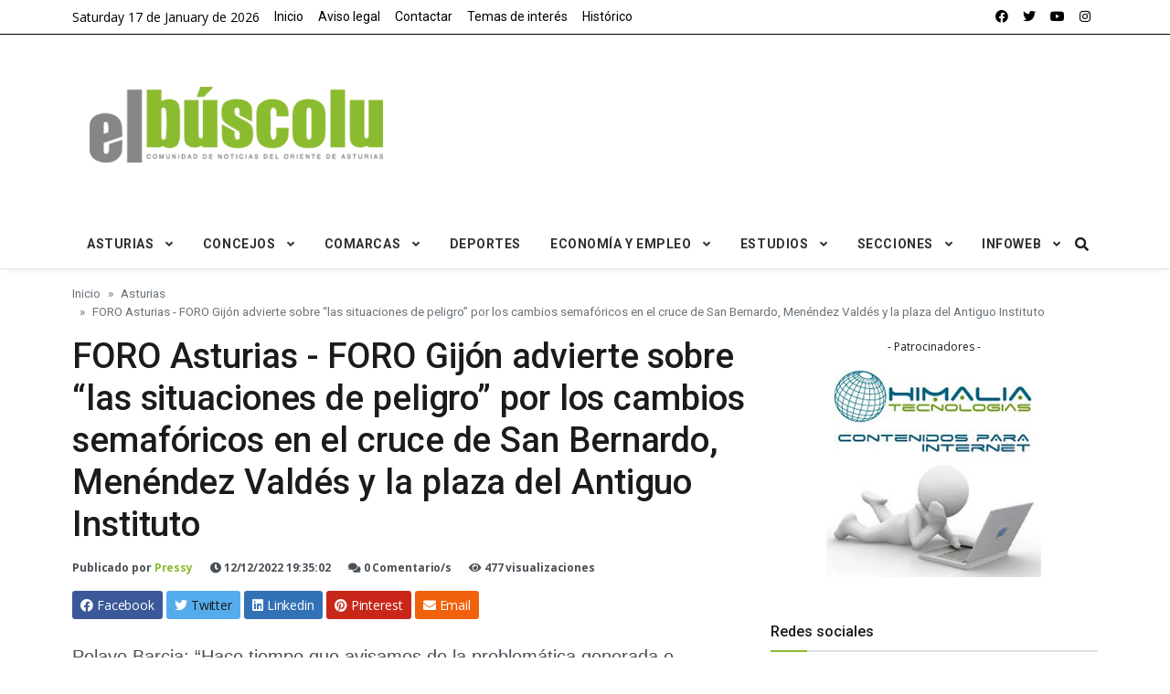

--- FILE ---
content_type: text/html; charset=UTF-8
request_url: https://www.elbuscolu.com/noticias-asturias/foro-asturias---foro-gijon-advierte-sobre-las-situaciones-de-peligro-por-los-cambios-semaforicos-en-el-cruce-de-san-bernardo-menendez-valdes-y-la-plaza-del-antiguo-instituto-11268586.html
body_size: 21926
content:

<!DOCTYPE html>
<html lang="es">

<head>
 	 <base href="https://www.elbuscolu.com/" />


<title>
FORO Asturias - FORO Gijón advierte sobre “las situaciones de peligro” por los cambios semafóricos en el cruce de San Bernardo, Menéndez Valdés y la plaza del Antiguo Instituto - El Búscolu</title>

<!-- Hreflang -->
<link rel="alternate" hreflang="es" href="https://www.elbuscolu.com/noticias-asturias/foro-asturias--foro-gijon-advierte-sobre-las-situaciones-de-peligro-por-los-cambios-semaforicos-en-el-cruce-de-san-bernardo-menendez-valdes-y-la-plaza-del-antiguo-instituto-11268586.html" />
<link rel="alternate" hreflang="x-default" href="https://www.elbuscolu.com/noticias-asturias/foro-asturias--foro-gijon-advierte-sobre-las-situaciones-de-peligro-por-los-cambios-semaforicos-en-el-cruce-de-san-bernardo-menendez-valdes-y-la-plaza-del-antiguo-instituto-11268586.html" />

  <meta http-equiv="Content-Type" content="text/html;charset=utf-8" /> 
  <meta name="Author" content="El Búscolu - Himalia Tecnologías S.L" lang="es" />

  <!--Required Meta Tags-->
  <meta charset="utf-8">
  <meta name="viewport" content="width=device-width, initial-scale=1, shrink-to-fit=no">
  <meta name="getlinko-verify-code" content="getlinko-verify-66aaa76cc09e0d31b59f62c83abf66e8cf9512ea"/>

	<meta name="description" content="
					Pelayo Barcia: “Hace tiempo que avisamos de la problemática generada e insistimos ahora porque el equipo de gobierno no ha movido un dedo para solucion..." lang="es">
	<link rel="canonical" href="https://www.elbuscolu.com/noticias-asturias/foro-asturias--foro-gijon-advierte-sobre-las-situaciones-de-peligro-por-los-cambios-semaforicos-en-el-cruce-de-san-bernardo-menendez-valdes-y-la-plaza-del-antiguo-instituto-11268586.html">
	
	<!-- Open Graph -->
	<meta property="og:title" content="FORO Asturias - FORO Gijón advierte sobre “las situaciones de peligro” por los cambios semafóricos en el cruce de San Bernardo, Menéndez Valdés y la plaza del Antiguo Instituto"/>
	<meta property="og:description" content="
					Pelayo Barcia: “Hace tiempo que avisamos de la problemática generada e insistimos ahora porque el equipo de gobierno no ha movido un dedo para solucion..."/>
	<meta property="og:url" content="https://www.elbuscolu.com/noticias-asturias/foro-asturias--foro-gijon-advierte-sobre-las-situaciones-de-peligro-por-los-cambios-semaforicos-en-el-cruce-de-san-bernardo-menendez-valdes-y-la-plaza-del-antiguo-instituto-11268586.html" />
	<meta property="og:image" content="https://www.elbuscolu.com/uploads/elbuscolu_previa.jpg"/>
	<meta property="og:image:alt" content="FORO Asturias - FORO Gijón advierte sobre “las situaciones de peligro” por los cambios semafóricos en el cruce de San Bernardo, Menéndez Valdés y la plaza del Antiguo Instituto"/>
	<meta property="og:image:width" content="1200"/>
	<meta property="og:image:height" content="630"/>
	<meta property="og:locale" content="es_ES" />
	<meta property="og:type" content="article" />
	<meta property="og:site_name" content="El Búscolu - www.elbuscolu.com" />
	<meta property="article:publisher" content="https://www.facebook.com/buscolu"/>
	<meta property="article:published_time" content="2022-12-12T19:35:02+01:00"/>
	<meta property="article:modified_time" content="2022-12-12T19:35:02+01:00"/>
		<meta property="article:author" content="Pressy"/>
			
	<!-- Twitter Card -->
	<meta name="twitter:card" content="summary_large_image"/>
	<meta name="twitter:site" content="@buscolu"/>
	<meta name="twitter:title" content="FORO Asturias - FORO Gijón advierte sobre “las situaciones de peligro” por los cambios semafóricos en el cruce de San Bernardo, Menéndez Valdés y la plaza del Antiguo Instituto"/>
	<meta name="twitter:description" content="
					Pelayo Barcia: “Hace tiempo que avisamos de la problemática generada e insistimos ahora porque el equipo de gobierno no ha movido un dedo para solucion..."/>
	<meta name="twitter:image" content="https://www.elbuscolu.com/uploads/elbuscolu_previa.jpg"/>
	<meta name="twitter:image:alt" content="FORO Asturias - FORO Gijón advierte sobre “las situaciones de peligro” por los cambios semafóricos en el cruce de San Bernardo, Menéndez Valdés y la plaza del Antiguo Instituto"/>
	

<link rel="shortcut icon" href="https://www.elbuscolu.com/favicon.ico" type="image/vnd.microsoft.icon" />
<link rel="icon" href="https://www.elbuscolu.com/img/favicon.png" type="image/png" />

<!--App manifest-->
<link rel="manifest" href="js/manifest.json">

<!--Favicon-->
<link rel="shortcut icon" href="https://www.elbuscolu.com/img/favicon/favicon.png" type="image/x-icon">
<meta name="theme-color" content="#ffffff">
<link rel="apple-touch-icon" href="https://www.elbuscolu.com/img/favicon/favicon.png">

<!--Google Fonts-->
<link href="https://fonts.googleapis.com/css?family=Open+Sans%3A300%2C400%2C400i%2C600%2C700%7CRoboto%3A400%2C400i%2C500%2C700" rel="stylesheet">

<!--Styles-->
<link rel="stylesheet" href="vendor/fontawesome-free/css/all.min.css">
<link rel="stylesheet" href="css/theme.css">
<link rel="stylesheet" type="text/css" href="/vendor/bootstrap-customizer/css/bootstrap-customizer.css">

<!-- Custom Theme files -->
<meta name="viewport" content="width=device-width, initial-scale=1">
<meta http-equiv="Content-Type" content="text/html; charset=utf-8" />

<script async src="https://pagead2.googlesyndication.com/pagead/js/adsbygoogle.js?client=ca-pub-9312774265223578" crossorigin="anonymous"></script>
<script>
(adsbygoogle=window.adsbygoogle||[]).requestNonPersonalizedAds=1;
(adsbygoogle=window.adsbygoogle||[]).push({google_ad_client: "ca-pub-9312774265223578", enable_page_level_ads: true});
</script>

<!-- Google tag (gtag.js) -->
<script async src="https://www.googletagmanager.com/gtag/js?id=UA-269987-1"></script>
<script>
  window.dataLayer = window.dataLayer || [];
  function gtag(){dataLayer.push(arguments);}
  gtag('js', new Date());
  gtag('config', 'UA-269987-1');
</script>


<script async src="//pagead2.googlesyndication.com/pagead/js/adsbygoogle.js"></script>
<script>
     (adsbygoogle = window.adsbygoogle || []).push({
          google_ad_client: "ca-pub-9312774265223578",
          enable_page_level_ads: true
     });
</script>

<script type="text/javascript" src="https://ads.vidoomy.com/el-buscolu_19270.js" async></script>

<script async src="https://fundingchoicesmessages.google.com/i/pub-9312774265223578?ers=1" nonce="R2TC2Hew_wwSF3d3X6eNzQ"></script><script nonce="R2TC2Hew_wwSF3d3X6eNzQ">(function() {function signalGooglefcPresent() {if (!window.frames['googlefcPresent']) {if (document.body) {const iframe = document.createElement('iframe'); iframe.style = 'width: 0; height: 0; border: none; z-index: -1000; left: -1000px; top: -1000px;'; iframe.style.display = 'none'; iframe.name = 'googlefcPresent'; document.body.appendChild(iframe);} else {setTimeout(signalGooglefcPresent, 0);}}}signalGooglefcPresent();})();</script>

<script>(function(w,d,s,l,i){w[l]=w[l]||[];w[l].push({'gtm.start':
new Date().getTime(),event:'gtm.js'});var f=d.getElementsByTagName(s)[0],
j=d.createElement(s),dl=l!='dataLayer'?'&l='+l:'';j.async=true;j.src=
'https://www.googletagmanager.com/gtm.js?id='+i+dl;f.parentNode.insertBefore(j,f);
})(window,document,'script','dataLayer','GTM-NC8XL24S');</script>
<noscript><iframe src="https://www.googletagmanager.com/ns.html?id=GTM-NC8XL24S"
height="0" width="0" style="display:none;visibility:hidden"></iframe></noscript>

<script>
(function (s, t, a, y, twenty, two) {
s.Stay22 = s.Stay22 || {};
// Just fill out your configs here
s.Stay22.params = {
  aid: "webcamsdeasturias",
  deepStruct: []
};
  // Leave this part as-is;
  twenty = t.createElement(a);
  two = t.getElementsByTagName(a)[0];
  twenty.async = 1;
  twenty.src = y;
  two.parentNode.insertBefore(twenty, two);
})(window, document, "script", "https://scripts.stay22.com/letmeallez.js");
</script>


<!-- Schema.org JSON-LD para NewsArticle -->
<script type="application/ld+json">
{
  "@context": "https://schema.org",
  "@type": "NewsArticle",
  "headline": "FORO Asturias - FORO Gijón advierte sobre “las situaciones de peligro” por los cambios semafóricos en el cruce de San Bernardo, Menéndez Valdés y la plaza del Antiguo Instituto",
  "description": "
					Pelayo Barcia: “Hace tiempo que avisamos de la problemática generada e insistimos ahora porque el equipo de gobierno no ha movido un dedo para solucionarla”				",
  "image": "https://www.elbuscolu.com/uploads/elbuscolu_previa.jpg",
  "datePublished": "2022-12-12T19:35:02+01:00",
  "dateModified": "2022-12-12T19:35:02+01:00",
  "author": {
    "@type": "Person",
    "name": "Pressy"
  },
  "publisher": {
    "@type": "Organization",
    "name": "El Búscolu",
    "logo": {
      "@type": "ImageObject",
      "url": "https://www.elbuscolu.com/img/logo.png"
    }
  },
  "mainEntityOfPage": {
    "@type": "WebPage",
    "@id": "https://www.elbuscolu.com/noticias-asturias/foro-asturias--foro-gijon-advierte-sobre-las-situaciones-de-peligro-por-los-cambios-semaforicos-en-el-cruce-de-san-bernardo-menendez-valdes-y-la-plaza-del-antiguo-instituto-11268586.html"
  },
  "articleSection": "Asturias"
  }
</script>

<!-- Schema.org JSON-LD para BreadcrumbList -->
<script type="application/ld+json">
{
  "@context": "https://schema.org",
  "@type": "BreadcrumbList",
  "itemListElement": [
    {
      "@type": "ListItem",
      "position": 1,
      "name": "Inicio",
      "item": "https://www.elbuscolu.com"
    },
    {
      "@type": "ListItem",
      "position": 2,
      "name": "Asturias",
      "item": "https://www.elbuscolu.com/noticias-asturias-26.html"
    },
    {
      "@type": "ListItem",
      "position": 3,
      "name": "FORO Asturias - FORO Gijón advierte sobre “las situaciones de peligro” por los cambios semafóricos en el cruce de San Bernardo, Menéndez Valdés y la plaza del Antiguo Instituto",
      "item": "https://www.elbuscolu.com/noticias-asturias/foro-asturias--foro-gijon-advierte-sobre-las-situaciones-de-peligro-por-los-cambios-semaforicos-en-el-cruce-de-san-bernardo-menendez-valdes-y-la-plaza-del-antiguo-instituto-11268586.html"
    }
  ]
}
</script>

<script>
(function (s, t, a, y, twenty, two) {
s.Stay22 = s.Stay22 || {};
// Just fill out your configs here
s.Stay22.params = {
  aid: "webcamsdeasturias",
  deepStruct: []
};
  // Leave this part as-is;
  twenty = t.createElement(a);
  two = t.getElementsByTagName(a)[0];
  twenty.async = 1;
  twenty.src = y;
  two.parentNode.insertBefore(twenty, two);
})(window, document, "script", "https://scripts.stay22.com/letmeallez.js");
</script>

<script async defer src="https://widget.getyourguide.com/dist/pa.umd.production.min.js" data-gyg-partner-id="1GTJAFF"></script>

</head>

<body class="bg-repeat font-family">
  <!--Skippy-->
  <a id="skippy" class="visually-hidden-focusable" href="#content">
    <div class="container">
      <span class="skiplink-text">Subir al comienzo del contenido</span>
    </div>
  </a>
  <!--Background image-->
  <div class="bg-image"></div>
  <!-- ========== WRAPPER ========== -->
  <div class="wrapper">
    <!--Header start-->
   
   	<!--Header-->
	  <!--Header start-->
    <header class="header">
      <!--top mobile menu start-->
      <div class="top-menu bg-white">
        <div class="container">
          <!--Navbar Mobile-->
          <nav class="navbar navbar-expand d-lg-none navbar-light px-0">
            <div id="navbar-mobile" class="collapse navbar-collapse nav-top-mobile">
              <!--Top left menu-->
              <ul class="navbar-nav">
                <li class="nav-item"><a class="nav-link" href="https://www.elbuscolu.com/inicio.html">Inicio</a></li>
			          <li class="nav-item"><a class="nav-link" href="https://www.elbuscolu.com/contacto.html">Contactar</a></li>
               </ul>
              <!--Top right menu-->
			  <ul class="navbar-nav ms-auto text-center">
			    <li class="nav-item"><a class="nav-link" rel="noopener noreferrer" aria-label="facebook" href="https://www.facebook.com/buscolu" target="_blank"><i class="fab fa-facebook"></i></a></li>
                <li class="nav-item"><a class="nav-link" rel="noopener noreferrer" aria-label="twitter" href="https://twitter.com/elbuscolu" target="_blank"><i class="fab fa-twitter"></i></a></li>
                <li class="nav-item"><a class="nav-link" rel="noopener noreferrer" aria-label="youtube" href="https://www.youtube.com/user/buscolu" target="_blank"><i class="fab fa-youtube"></i></a></li>
                <li class="nav-item"><a class="nav-link" rel="noopener noreferrer" aria-label="instagram" href="https://www.instagram.com/elbuscolu/" target="_blank"><i class="fab fa-instagram"></i></a></li>
              </ul>
              <!--end top right menu-->
            </div>
          </nav>
          <!-- End Navbar Mobile-->
        </div>
      </div>
      <!-- end top mobile menu -->

      <!-- top menu -->
      <div class="top-menu bg-secondary">
        <div class="container">
          <!--Navbar-->
          <nav class="navbar navbar-expand-lg navbar-dark px-0 py-0">
            <!--Hamburger button-->
            <a id="showStartPush" aria-label="sidebar menu" class="navbar-toggler side-hamburger border-0 px-0" href="#">
              <span class="hamburger-icon">
                <span></span><span></span><span></span><span></span>
              </span>
            </a>
            <!-- Mobile logo -->
            <a href="https://www.elbuscolu.com/inicio.html">
              <img class="mobile-logo img-fluid d-lg-none mx-auto" src="https://www.elbuscolu.com/img/logo/logo-mobile.png" alt="Logo Búscolu">
            </a>
            <!--Right Toggle Button-->
            <button class="navbar-toggler px-0" type="button" data-bs-toggle="collapse" data-bs-target="#navbarTogglerDemo2" aria-controls="navbarTogglerDemo2" aria-expanded="false" aria-label="Toggle navigation">
              <span class="fa fa-search"></span>
            </button>
            <!--Top Navbar-->
            <div id="navbarTogglerDemo" class="collapse navbar-collapse">
              <!-- Time -->
              <div class="date-area d-none d-lg-block">
                <time class="navbar-text me-2" datetime="17/01/2026">
				Saturday 17 de January de 2026				</time>
              </div>
              <!--Top left menu-->
              <ul class="navbar-nav">
                <li class="nav-item"><a class="nav-link active" href="https://www.elbuscolu.com/inicio.html">Inicio</a></li>
                <li class="nav-item"><a class="nav-link" href="https://www.elbuscolu.com/aviso-legal.html">Aviso legal</a></li>
                <li class="nav-item"><a class="nav-link" href="https://www.elbuscolu.com/contacto.html">Contactar</a></li>
		<li class="nav-item"><a class="nav-link" href="https://www.elbuscolu.com/temas-de-interes.html">Temas de interés</a></li>
  		<li class="nav-item"><a class="nav-link" href="https://www.elbuscolu.com/historico.html">Histórico</a></li>
              </ul>
              <!--end top left menu-->
              <!--Top right menu-->
              <ul class="navbar-nav ms-auto text-center">
                 <li class="nav-item"><a class="nav-link" rel="noopener noreferrer" aria-label="facebook" href="https://www.facebook.com/buscolu" target="_blank"><i class="fab fa-facebook"></i></a></li>
                <li class="nav-item"><a class="nav-link" rel="noopener noreferrer" aria-label="twitter" href="https://twitter.com/elbuscolu" target="_blank"><i class="fab fa-twitter"></i></a></li>
                <li class="nav-item"><a class="nav-link" rel="noopener noreferrer" aria-label="youtube" href="https://www.youtube.com/user/buscolu" target="_blank"><i class="fab fa-youtube"></i></a></li>
                <li class="nav-item"><a class="nav-link" rel="noopener noreferrer" aria-label="instagram" href="https://www.instagram.com/elbuscolu/" target="_blank"><i class="fab fa-instagram"></i></a></li>
              </ul>
              <!--end top right menu-->
            </div>
          </nav>
          <!-- End Navbar -->
        </div>
      </div>
      <!--end top menu-->

      <!--start second header-->
      <div class="second-header">
        <div class="container">
          <div class="row">
            <!--Left content logo-->
            <div class="col-lg-4">
              <div id="main-logo" class="main-logo my-2 my-lg-4 d-none d-lg-block">
                <a class="navbar-brand" href="https://www.elbuscolu.com/inicio.html">
                  <img class="img-fluid" src="https://www.elbuscolu.com/img/logo/default-logo.png" alt="Logo Búscolu">
                </a>
              </div>
            </div>
            <!--Right content ads-->
            <div class="col-lg-8">
              <div class="my-2 my-md-3 my-lg-4 d-none d-md-block text-center">
                <!--
                <a href="#" target="_blank"> /img/ads/728-demo.png
                  <img class="img-fluid bg-light" src="" alt="Patrocinadores">
                </a>
                -->
              </div>
            </div>
            <!--search mobile-->
            <div class="collapse navbar-collapse col-12 py-2" id="navbarTogglerDemo2">
              <form class="form-inline" method="post" action="https://www.elbuscolu.com/buscador.html">
                <div class="input-group w-100 bg-white">
                  <input type="text" class="form-control border border-end-0" placeholder="Buscar..." id="search" name="search">
                  <div class="input-group-prepend bg-light-dark">
                    <button class="btn bg-transparent border-start-0 input-group-text border" type="submit"><i class="fa fa-search"></i></button>
                  </div>
                </div>
              </form>
            </div>
            <!--end search mobile-->
          </div>
        </div>
      </div>
      <!--End second header-->
    </header>
    <!--End header-->	
	<!--Menu-->
     <div id="showbacktop" class="full-nav bg-white border-none border-lg-1 border-bottom shadow-b-sm py-0">
      <div class="container">
        <nav id="main-menu" class="main-menu navbar navbar-expand-lg navbar-light px-2 px-lg-0 py-0">
          <!--Navbar menu-->
          <div id="navbarTogglerDemo1" class="collapse navbar-collapse hover-mode">
            <!-- logo in navbar -->
            <div class="logo-showbacktop">
              <a href="https://www.elbuscolu.com/inicio.html">
                <img class="mobile-logo img-fluid d-lg-none mx-auto" src="https://www.elbuscolu.com/img/logo/logo-mobile.png" alt="Logo Búscolu">
              </a>
            </div>

            <!--left main menu start-->
            <ul id="start-main" class="navbar-nav main-nav navbar-uppercase first-start-lg-0">
              <li class="nav-item dropdown">
                <a id="navbarhome" class="nav-link dropdown-toggle" href="#">Asturias</a>
                <!--link-->
                <ul class="dropdown-menu" aria-labelledby="navbarhome">
                  <li><a class="dropdown-item" href="noticias-asturias-26.html">Asturias</a></li>
                  <li><a class="dropdown-item" href="asturianos-por-el-mundo-40.html">Asturias por el mundo</a></li>
                  <li><a class="dropdown-item" href="telecentros-30.html">CDTLS - Telecentros</a></li>
                  <li><a class="dropdown-item" href="concursos-33.html">Concursos</a></li>
                  <li><a class="dropdown-item" href="ecologia-medioambiente-27.html">Ecología y Medioambiente</a></li>
                  <li><a class="dropdown-item" href="fiestas-tradiciones-28.html">Fiestas y Tradiciones</a></li>
                  <li><a class="dropdown-item" href="ecologia-medioambiente-17.html">Gastronomía</a></li>
                  <li><a class="dropdown-item" href="asturianu-bable-32.html">Noticies N´Asturianu</a></li>
                  <li><a class="dropdown-item" href="opinion-24.html">Opinión</a></li>
                  <li><a class="dropdown-item" href="personajes-16.html">Personajes</a></li>
				          <li><a class="dropdown-item" href="sociedad-cultura-20.html">Sociedad y cultura</a></li>
                  <li><a class="dropdown-item" href="sucesos-61.html">Sucesos</a></li>
                  <li><a class="dropdown-item" href="turismo-41.html">Turismo</a></li>
                </ul>
                <!-- end link -->
              </li>
			        <li class="nav-item dropdown">
                <a id="navbarhome" class="nav-link dropdown-toggle" href="#">Concejos</a>
                <!--link-->
                <ul class="dropdown-menu" aria-labelledby="navbarhome">
                  <li><a class="dropdown-item" href="noticias-cabrales-4.html">Cabrales</a></li>
                  <li><a class="dropdown-item" href="noticias-cabranes-74.html">Cabranes</a></li>
                  <li><a class="dropdown-item" href="noticias-cangas-de-onis-79.html">Cangas de Onís</a></li>
                  <li><a class="dropdown-item" href="noticias-caravia-47.html">Caravia</a></li>
                  <li><a class="dropdown-item" href="noticias-colunga-lastres-54.html">Colunga</a></li>
		  <li><a class="dropdown-item" href="noticias-llanes-71.html">Llanes</a></li>
                  <li><a class="dropdown-item" href="noticias-nava-4868.html">Nava</a></li>
		  <li><a class="dropdown-item" href="noticias-parres-arriondas-73.html">Parres</a></li>
                  <li><a class="dropdown-item" href="noticias-pilona-infiesto-75.html">Piloña</a></li>
                  <li><a class="dropdown-item" href="noticias-ribadesella-76.html">Ribadesella</a></li>
                  <li><a class="dropdown-item" href="noticias-ribadedeva-colombres-31.html">Ribadedeva</a></li>
				          <li><a class="dropdown-item" href="noticias-villaviciosa-60.html">Villaviciosa</a></li>
                </ul>
                <!-- end link -->
              </li>
			        <li class="nav-item dropdown">
                <a id="navbarhome" class="nav-link dropdown-toggle" href="#">Comarcas</a>
                <!--link-->
                <ul class="dropdown-menu" aria-labelledby="navbarhome">
                  <li><a class="dropdown-item" href="comarca-de-la-sidra-48.html">Comarca de la Sidra</a></li>
                  <li><a class="dropdown-item" href="comarca-del-sueve-52-html">Comarca del Sueve</a></li>
				          <li><a class="dropdown-item" href="oriente-de-asturias-49.html">Oriente de Asturias</a></li>
                  <li><a class="dropdown-item" href="picos-de-europa-55.html">Picos de Europa</a></li>
                </ul>
                <!-- end link -->
              </li>
			        <li class="nav-item dropdown">
                <a id="navbarhome" class="nav-link" href="todo-deportes-2.html">Deportes</a>
              </li>
              <li class="nav-item dropdown">
                <a id="navbarhome" class="nav-link dropdown-toggle" href="#">Economía y Empleo</a>
                <!--link-->
                <ul class="dropdown-menu" aria-labelledby="navbarhome">
                  <li><a class="dropdown-item" href="economia-empleo-21.html">Economía y Empleo</a></li>
                  <li><a class="dropdown-item" href="emprendedores-6.html">Emprendedores</a></li>
                  <li><a class="dropdown-item" href="ofertas-de-empleo-7.html">Ofertas de empleo</a></li>
                </ul>
                <!-- end link -->
              </li>
			        <li class="nav-item dropdown">
                <a id="navbarhome" class="nav-link dropdown-toggle" href="#">Estudios</a>
                <!--link-->
                <ul class="dropdown-menu" aria-labelledby="navbarhome">
                  <li><a class="dropdown-item" href="colungueses-ilustres-10.html">Colungueses ilustres</a></li>
                  <li><a class="dropdown-item" href="emigracion-colunguesa-11.html">Emigración colunguesa</a></li>
                  <li><a class="dropdown-item" href="leyendas-34.html">Leyendas</a></li>
                  <li><a class="dropdown-item" href="monograficos-8.html">Monográficos</a></li>
                  <li><a class="dropdown-item" href="recursos-turisticos-59.html">Recursos turísticos</a></li>
                </ul>
                <!-- end link -->
              </li>
              <li class="nav-item dropdown">
                <a id="navbarhome" class="nav-link dropdown-toggle" href="#">Secciones</a>
                <!--link-->
                <ul class="dropdown-menu" aria-labelledby="navbarhome">
                  <li><a class="dropdown-item" href="les-recetines-80.html">Les Recetines</a></li>
                  <li><a class="dropdown-item" href="rutas-sendas-asturias-82.html">Rutas y sendas</a></li>
                </ul>
                <!-- end link -->
              </li>
			        <li class="nav-item dropdown">
                <a id="navbarhome" class="nav-link dropdown-toggle" href="#">Infoweb</a>
                <!--link-->
                <ul class="dropdown-menu" aria-labelledby="navbarhome">
                  <li><a class="dropdown-item" href="elbuscolu-3.html">El Búscolu</a></li>
                  <li><a class="dropdown-item" href="webcams-de-asturias-62.html">Webcams de Asturias</a></li>
				          <li><a class="dropdown-item" href="patrocinadores-68.html">Patrocinadores</a></li>
                </ul>
                <!-- end link -->
              </li>
            </ul>
            <!--end left main menu-->

            <!--Search form-->
            <div class="navbar-nav ms-auto d-none d-lg-block">
              <div class="search-box">
                <!--hide search-->
                <div class="search-menu no-shadow border-0 py-0" aria-labelledby="dropdownMenuButton">
                 <form class="form-src form-inline" action="https://www.elbuscolu.com/buscador.html" method="post">
                    <div class="input-group">
                      <input type="text" class="form-control end-0" name="search" placeholder="Buscar..." aria-label="search"> 
                      <span class="icones"><span class="fas fa-search ms-n4"></span></span> 
                    </div>
                  </form> 
                </div>
                <!--end hide search-->
              </div>
            </div>
            <!--end search form-->
          </div>
          <!--End navbar menu-->
        </nav>
      </div>
    </div>
    <!-- End main menu --> <!-- sidebar mobile menu -->
    <div class="mobile-side">
      <!--Left Mobile menu-->
      <a href="#" class="back-menu">
        <span class="hamburger-icon open">
          <span></span><span></span><span></span><span></span>
        </span>
      </a>
      <nav id="mobile-menu" class="menu-mobile d-flex flex-column push push-start shadow-r-sm bg-white">
        <!-- mobile menu content -->
        <div class="mobile-content mb-auto">
          <!--logo-->
          <div class="logo-sidenav p-2">
            <a href="index.html">
              <img class="img-fluid" src="https://www.elbuscolu.com/img/logo/logo-mobile.png"/>
            </a>
          </div>
          <!--navigation-->
          <div class="sidenav-menu">
            <nav class="navbar navbar-inverse">
              <ul id="side-menu" class="nav navbar-nav list-group list-unstyled side-link">
                <li class="menu-item nav-item"><a href="#" class="nav-link active">Inicio</a></li>
                <!-- dropdown menu start -->
                <li class="menu-item menu-item-has-children dropdown mega-dropdown nav-item">
                  <a href="#" class="dropdown-toggle nav-link" id="menu-11">Asturias</a>
                  <!-- dropdown content -->
                  <ul class="dropdown-menu" aria-labelledby="menu-11" role="menu">
                      <li><a class="dropdown-item" href="noticias-asturias-26.html">Asturias</a></li>
                      <li><a class="dropdown-item" href="asturianos-por-el-mundo-40.html">Asturianos por el mundo</a></li>
                      <li><a class="dropdown-item" href="telecentros-30.html">CDTLS - Telecentros</a></li>
                      <li><a class="dropdown-item" href="concursos-33.html">Concursos</a></li>
                      <li><a class="dropdown-item" href="ecologia-medioambiente-27.html">Ecología y Medioambiente</a></li>
                      <li><a class="dropdown-item" href="fiestas-tradiciones-28.html">Fiestas y Tradiciones</a></li>
                      <li><a class="dropdown-item" href="ecologia-medioambiente-17.html">Gastronomía</a></li>
                      <li><a class="dropdown-item" href="asturianu-bable-32.html">Noticies N´Asturianu</a></li>
                      <li><a class="dropdown-item" href="opinion-24.html">Opinión</a></li>
                      <li><a class="dropdown-item" href="personajes-16.html">Personajes</a></li>
                      <li><a class="dropdown-item" href="sociedad-cultura-20.html">Sociedad y cultura</a></li>
                      <li><a class="dropdown-item" href="sucesos-61.html">Sucesos</a></li>
                      <li><a class="dropdown-item" href="turismo-41.html">Turismo</a></li>
                  </ul>
                </li><!-- end dropdown menu -->
                <!-- dropdown menu start -->
                <li class="menu-item menu-item-has-children dropdown mega-dropdown nav-item">
                  <a href="#" class="dropdown-toggle nav-link" id="menu-11">Concejos</a>
                  <!-- dropdown content -->
                  <ul class="dropdown-menu" aria-labelledby="menu-11" role="menu">
                    <li><a class="dropdown-item" href="noticias-cabrales-4.html">Cabrales</a></li>
                    <li><a class="dropdown-item" href="noticias-cabranes-74.html">Cabranes</a></li>
                    <li><a class="dropdown-item" href="noticias-cangas-de-onis-79.html">Cangas de Onís</a></li>
                    <li><a class="dropdown-item" href="noticias-caravia-47.html">Caravia</a></li>
                    <li><a class="dropdown-item" href="noticias-colunga-lastres-54.html">Colunga</a></li>
                    <li><a class="dropdown-item" href="noticias-llanes-71.html">Llanes</a></li>
                    <li><a class="dropdown-item" href="noticias-parres-arriondas-73.html">Parres</a></li>
                    <li><a class="dropdown-item" href="noticias-pilona-infiesto-75.html">Piloña</a></li>
                    <li><a class="dropdown-item" href="noticias-ribadesella-76.html">Ribadesella</a></li>
                    <li><a class="dropdown-item" href="noticias-ribadedeva-71.html">Ribadedeva</a></li>
                    <li><a class="dropdown-item" href="noticias-villaviciosa-60.html">Villaviciosa</a></li>
                  </ul>
                </li><!-- end dropdown menu -->
                <li class="menu-item menu-item-has-children dropdown mega-dropdown nav-item">
                  <a href="#" class="dropdown-toggle nav-link" id="menu-11">Comarcas</a>
                  <!-- dropdown content -->
                  <ul class="dropdown-menu" aria-labelledby="menu-11" role="menu">
                    <li><a class="dropdown-item" href="comarca-de-la-sidra-48.html">Comarca de la Sidra</a></li>
                    <li><a class="dropdown-item" href="comarca-del-sueve-52-html">Comarca del Sueve</a></li>
                    <li><a class="dropdown-item" href="oriente-de-asturias-49.html">Oriente de Asturias</a></li>
                    <li><a class="dropdown-item" href="picos-de-europa-55-html">Picos de Europa</a></li>
                  </ul>
                </li><!-- end dropdown menu -->
                <li class="menu-item menu-item-has-children dropdown mega-dropdown nav-item">
                  <a href="todo-deportes-2.html" class="dropdown-toggle nav-link" id="menu-11">Deportes</a>
                </li>  
                <li class="menu-item menu-item-has-children dropdown mega-dropdown nav-item">
                  <a href="#" class="dropdown-toggle nav-link" id="menu-11">Economía y Empleo</a>
                  <!-- dropdown content -->
                  <ul class="dropdown-menu" aria-labelledby="menu-11" role="menu">
                    <li><a class="dropdown-item" href="economia-empleo-21.html">Economía y Empleo</a></li>
                    <li><a class="dropdown-item" href="emprendedores-6.html">Emprendedores</a></li>
                    <li><a class="dropdown-item" href="ofertas-de-empleo-7.html">Ofertas de empleo</a></li>
                  </ul>
                </li><!-- end dropdown menu -->
                <li class="menu-item menu-item-has-children dropdown mega-dropdown nav-item">
                  <a href="#" class="dropdown-toggle nav-link" id="menu-11">Estudios</a>
                  <!-- dropdown content -->
                  <ul class="dropdown-menu" aria-labelledby="menu-11" role="menu">
                    <li><a class="dropdown-item" href="colungueses-ilustres-10.html">Colungueses ilustres</a></li>
                    <li><a class="dropdown-item" href="emigracion-colunguesa-11.html">Emigración colunguesa</a></li>
                    <li><a class="dropdown-item" href="leyendas-34.html">Leyendas</a></li>
                    <li><a class="dropdown-item" href="monograficos-8.html">Monográficos</a></li>
                    <li><a class="dropdown-item" href="recursos-turisticos-59.html">Recursos turísticos</a></li>
                  </ul>
                </li><!-- end dropdown menu -->
                <li class="menu-item menu-item-has-children dropdown mega-dropdown nav-item">
                  <a href="#" class="dropdown-toggle nav-link" id="menu-11">Secciones</a>
                  <!-- dropdown content -->
                  <ul class="dropdown-menu" aria-labelledby="menu-11" role="menu">
                    <li><a class="dropdown-item" href="les-recetines-80.html">Les Recetines</a></li>
                    <li><a class="dropdown-item" href="rutas-sendas-asturias-82.html">Rutas y sendas</a></li>
                  </ul>
                </li><!-- end dropdown menu -->
                <li class="menu-item menu-item-has-children dropdown mega-dropdown nav-item">
                  <a href="#" class="dropdown-toggle nav-link" id="menu-11">Infoweb</a>
                  <!-- dropdown content -->
                  <ul class="dropdown-menu" aria-labelledby="menu-11" role="menu">
                    <li><a class="dropdown-item" href="elbuscolu-3.html">El Búscolu</a></li>
                    <li><a class="dropdown-item" href="webcams-de-asturias-62.html">Webcams de Asturias</a></li>
                    <li><a class="dropdown-item" href="patrocinadores-68.html">Patrocinadores</a></li>
                  </ul>
                </li><!-- end dropdown menu -->
                <li class="menu-item menu-item-has-children dropdown mega-dropdown nav-item">
                  <a href="https://www.elbuscolu.com/contacto.html" class="dropdown-toggle nav-link" id="menu-11">Contacto</a>
                </li>  
              </ul>
            </nav>
          </div>
        </div>
      </nav>
    </div>
    <!-- end sidebar mobile menu -->	
    <!--Content start-->
    <main id="content">
      <div class="container">
        <div class="row">
          <!--breadcrumb-->
          <div class="col-12">
            <nav aria-label="breadcrumb">
              <ol class="breadcrumb u-breadcrumb pt-3 px-0 mb-0 bg-transparent small" itemscope itemtype="https://schema.org/BreadcrumbList">
                <li class="breadcrumb-item" itemprop="itemListElement" itemscope itemtype="https://schema.org/ListItem">
                  <a href="https://www.elbuscolu.com/" itemprop="item"><span itemprop="name">Inicio</span></a>
                  <meta itemprop="position" content="1" />
                </li>
                <li class="breadcrumb-item" itemprop="itemListElement" itemscope itemtype="https://schema.org/ListItem">
                  <a href="https://www.elbuscolu.com/noticias-asturias-26.html" itemprop="item"><span itemprop="name">Asturias</span></a>
                  <meta itemprop="position" content="2" />
                </li>
                <li class="breadcrumb-item active d-none d-md-block" aria-current="page" itemprop="itemListElement" itemscope itemtype="https://schema.org/ListItem">
                  <span itemprop="name">FORO Asturias - FORO Gijón advierte sobre “las situaciones de peligro” por los cambios semafóricos en el cruce de San Bernardo, Menéndez Valdés y la plaza del Antiguo Instituto</span>
                  <meta itemprop="position" content="3" />
                </li>
              </ol>
            </nav>
          </div>
          <!--end breadcrumb-->

          <!--content-->
          <div class="col-md-8">
            <div class="post-title mb-4">
              <!-- title -->
              <h1 class="entry-title display-4 display-2-lg mt-2">FORO Asturias - FORO Gijón advierte sobre “las situaciones de peligro” por los cambios semafóricos en el cruce de San Bernardo, Menéndez Valdés y la plaza del Antiguo Instituto</h1>
              <!-- atribute -->
              <div class="post-atribute mb-3">
                <div class="my-3 text-muted small">
                  <!--author-->
                  <span class="d-none d-sm-inline">
                    Publicado por <a class="fw-bold" href="#"> Pressy </a>
                  </span>
                  <!--date-->
                  <time class="ms-0 ms-sm-2 ms-md-3" datetime="2022-12-12 19:35:02">
                    <span class="fa fa-clock"></span> 12/12/2022 19:35:02                  </time>
                  <!--comments-->
                  <span class="ms-2 ms-md-3" title="Comentarios al artículo">
                    <a class="text-muted" href="#comments"><span class="fa fa-comments"></span> 0 Comentario/s</a>
                  </span>
                  <!--view-->
                  <span class="ms-2 ms-md-3">
                    <span class="fa fa-eye"></span> 477 visualizaciones
                  </span>
                </div>
                <!-- Dont-forget to replace https://www.bootstrap.news with post url -->
                <div class="social-share mb-3">
                  <!-- share facebook -->
                  <a class="btn btn-social btn-facebook text-white btn-sm blank-windows" href="https://www.facebook.com/sharer.php?u=https://www.elbuscolu.com/noticias-asturias/foro-asturias--foro-gijon-advierte-sobre-las-situaciones-de-peligro-por-los-cambios-semaforicos-en-el-cruce-de-san-bernardo-menendez-valdes-y-la-plaza-del-antiguo-instituto/11268586.html" title="Compartir en facebook"><i class="fab fa-facebook"></i> <span class="d-none d-sm-inline">Facebook</span></a>
                  <!-- share twitter -->
                  <a class="btn btn-social btn-twitter text-white btn-sm blank-windows" href="https://www.twitter.com/share?url=https://www.elbuscolu.com/noticias-asturias/foro-asturias--foro-gijon-advierte-sobre-las-situaciones-de-peligro-por-los-cambios-semaforicos-en-el-cruce-de-san-bernardo-menendez-valdes-y-la-plaza-del-antiguo-instituto/11268586.html" title="Compartir en twitter"><i class="fab fa-twitter"></i> <span class="d-none d-sm-inline text-dark">Twitter</span></a>
                  <!-- share linkedin -->
                  <a class="btn btn-social btn-linkedin text-white btn-sm blank-windows" href="https://www.linkedin.com/shareArticle?mini=true&amp;url=https://www.elbuscolu.com/noticias-asturias/foro-asturias--foro-gijon-advierte-sobre-las-situaciones-de-peligro-por-los-cambios-semaforicos-en-el-cruce-de-san-bernardo-menendez-valdes-y-la-plaza-del-antiguo-instituto.html11268586" title="Compartir en Linkedin"><i class="fab fa-linkedin"></i> <span class="d-none d-sm-inline">Linkedin</span></a>
                  <!--Share to pinterest-->
                  <a class="btn btn-social btn-pinterest text-white btn-sm blank-windows" href="http://pinterest.com/pin/create/button/?url=https://www.elbuscolu.com/noticias-asturias/foro-asturias--foro-gijon-advierte-sobre-las-situaciones-de-peligro-por-los-cambios-semaforicos-en-el-cruce-de-san-bernardo-menendez-valdes-y-la-plaza-del-antiguo-instituto/11268586.html" title="Compartir en Pinterest"><i class="fab fa-pinterest"></i> <span class="d-none d-sm-inline">Pinterest</span></a>
                  <!-- share to whatsapp -->
                  <a class="btn btn-success text-white btn-sm d-md-none" href="whatsapp://send?text=Read&nbsp;more&nbsp;in&nbsp;https://www.elbuscolu.com/noticias-asturias/foro-asturias--foro-gijon-advierte-sobre-las-situaciones-de-peligro-por-los-cambios-semaforicos-en-el-cruce-de-san-bernardo-menendez-valdes-y-la-plaza-del-antiguo-instituto/11268586!" data-action="share/whatsapp/share" title="Compartir en whatsapp"><i class="fab fa-whatsapp"></i> <span class="d-none d-sm-inline">Whatsapp</span></a>
                  <!-- share via email -->
                  <a class="btn btn-social btn-envelope text-white btn-sm" href="mailto:?subject=FORO Asturias - FORO Gijón advierte sobre “las situaciones de peligro” por los cambios semafóricos en el cruce de San Bernardo, Menéndez Valdés y la plaza del Antiguo Institutobody=https://www.elbuscolu.com/noticias-asturias/foro-asturias--foro-gijon-advierte-sobre-las-situaciones-de-peligro-por-los-cambios-semaforicos-en-el-cruce-de-san-bernardo-menendez-valdes-y-la-plaza-del-antiguo-instituto/11268586" title="Compartir por Email"><i class="fa fa-envelope"></i> <span class="d-none d-sm-inline">Email</span></a>
                </div>
              </div>
            </div>

            <!-- post content -->
            <div class="post-content">
              <!-- images -->
              			  <p class="lead"><strong>
					Pelayo Barcia: “Hace tiempo que avisamos de la problemática generada e insistimos ahora porque el equipo de gobierno no ha movido un dedo para solucionarla”				</strong></p>  
			  <div class="article-content">
			  
												  </div>


            </div>

                        
            <!-- author
            <div class="media author-box py-3">
              <div class="media-figure">
                <a href="category/author.html"><img class="avatar-lg avatar-rounded border img-fluid" src="img/avatar/avatar7.png" alt="author"></a>
              </div>
              <div class="ms-3 media-body">
                <h4 class="h5">
                  <span class="fw-bold">Ari budin</span>
                </h4>
                <p class="mb-1"><a target="_blank" rel="noopener" href="https://bootstrap.news">https://bootstrap.news</a></p>
                <p>Programmer, Father, Husband, I design and develop Bootstrap template, founder of Bootstrap.News</p>
                <div class="mt-2">
                  <a class="me-2" href="#" rel="noopener noreferrer" aria-label="facebook"><i class="fab fa-facebook fa-2x text-facebook"></i></a>
                  <a class="me-2" href="#" rel="noopener noreferrer" aria-label="twitter"><i class="fab fa-twitter fa-2x text-twitter"></i></a>
                  <a class="me-2" href="#" rel="noopener noreferrer" aria-label="instagram"><i class="fab fa-instagram fa-2x text-instagram"></i></a>
                  <a class="me-2" href="#" rel="noopener noreferrer" aria-label="youtube"><i class="fab fa-youtube fa-2x text-youtube"></i></a>
                  <a class="me-2" href="#" rel="noopener noreferrer" aria-label="linkedin"><i class="fab fa-linkedin fa-2x text-linkedin"></i></a>
                </div>
              </div>
            </div> -->
            <hr>

            <!-- Previous and next article -->
            <div class="prev-next-post pt-3 pb-5">
              <div class="row">
                <!-- Previous article -->
                                  <div class="col-12 col-md-6 prev-post-start">
                    <span class="d-block text-muted mb-3">&#171; Noticia previa</span>
                    <a href="https://www.elbuscolu.com/noticias-asturias/podemos-asturias--en-la-defensa-de-la-vega-la-consejeria-de-cultura-actua-como-una-simple-convidada-de-piedra-11268585.html" rel="prev" title="PODEMOS Asturias - En la defensa de La Vega la Consejería de Cultura actúa como una simple convidada de piedra">PODEMOS Asturias - En la defensa de La Vega la Consejería de Cultura actúa como una simple convidada de piedra</a>
                  </div>
                                <!-- Next article -->
                                  <div class="col-12 col-md-6 next-post-end">
                    <span class="d-block text-muted mb-3">Siguiente noticia &#187;</span>
                    <a href="https://www.elbuscolu.com/noticias-llanes/el-psoe-de-llanes-presenta-un-primer-bloque-de-alegaciones-al-pgoll-que-afectan-a-84-pueblos-11268587.html" rel="next" title="El PSOE de Llanes presenta un primer bloque de alegaciones al PGOLL que afectan a 84 pueblos">El PSOE de Llanes presenta un primer bloque de alegaciones al PGOLL que afectan a 84 pueblos</a>
                  </div>
                              </div>
            </div>
            
            <!-- Schema.org para navegación prev/next -->
                        <script type="application/ld+json">
            {
              "@context": "https://schema.org",
              "@type": "Article",
              "mainEntityOfPage": {
                "@type": "WebPage",
                "@id": "https://www.elbuscolu.com/noticias-asturias/foro-asturias--foro-gijon-advierte-sobre-las-situaciones-de-peligro-por-los-cambios-semaforicos-en-el-cruce-de-san-bernardo-menendez-valdes-y-la-plaza-del-antiguo-instituto-11268586.html"
              }
                            ,"previousItem": {
                "@type": "Article",
                "url": "https://www.elbuscolu.com/noticias-asturias/podemos-asturias--en-la-defensa-de-la-vega-la-consejeria-de-cultura-actua-como-una-simple-convidada-de-piedra-11268585.html",
                "headline": "PODEMOS Asturias - En la defensa de La Vega la Consejería de Cultura actúa como una simple convidada de piedra"
              }
                                          ,"nextItem": {
                "@type": "Article",
                "url": "https://www.elbuscolu.com/noticias-llanes/el-psoe-de-llanes-presenta-un-primer-bloque-de-alegaciones-al-pgoll-que-afectan-a-84-pueblos-11268587.html",
                "headline": "El PSOE de Llanes presenta un primer bloque de alegaciones al PGOLL que afectan a 84 pueblos"
              }
                          }
            </script>
            
             <h2>Ofertas de alojamiento en el oriente de Asturias: Hoteles y casas rurales en Llanes, Ribadesella, Cangas de Onís, Colunga, Picos de Europa</h2>

<iframe src="https://www.stay22.com/embed/gm?aid=webcamsdeasturias&lat=43.4533738601054&lng=-5.0707923884" id="stay22-widget" width="100%" height="460" frameborder="0"></iframe>

<br/><br/>
       <h2>Las mejores actividades en el Principado de Asturias</h2>

<div data-gyg-widget="auto" data-gyg-partner-id="1GTJAFF" data-gyg-cmp="Asturias_Post"></div>

            <!--Related post title-->
            <div class="related-post mb-4" style="margin-top:25px">
              <div class="block-title-6">
                <h4 class="h5 border-primary border-2">
                  <span class="bg-primary text-white">Noticias relacionadas</span>
                </h4>
              </div>
              <div class="row">
                <!-- owl slider -->
                <div id="owl-carousel3" class="owl-carousel owl-theme">
                  <!-- item slider -->
			  	                   <article class="item">
                    <!--post start-->
                    <div class="col-12 mb-3 mb-lg-4">
                      <div class="card card-full hover-a">
                        <!--thumbnail-->
                        <div class="ratio_337-337 image-wrapper">
                          <a href="https://www.elbuscolu.com/noticias-asturias/asturias-roza-los-60-millones-de-viajes-en-transporte-publico-por-carretera-en-2025-impulsada-por-la-tarjeta-conecta-11274485.html" title="Asturias roza los 60 millones de viajes en transporte público por carretera en 2025 impulsada por la tarjeta conecta">
						                                <img src="https://www.elbuscolu.com/uploads/conectacta.jpg" 
                                 alt="Asturias roza los 60 millones de viajes en transporte público por carretera en 2025 impulsada por la tarjeta conecta - Asturias"
                                 loading="lazy"
                                 width="337"
                                 height="337">
                          </a>
                        </div>
                        <!-- title & date -->
                        <div class="position-absolute p-3 b-0 w-100 bg-shadow">
                          <a href="https://www.elbuscolu.com/noticias-asturias/asturias-roza-los-60-millones-de-viajes-en-transporte-publico-por-carretera-en-2025-impulsada-por-la-tarjeta-conecta-11274485.html">
                            <h5 class="card-title h3 h4-sm h5-md text-light my-1">Asturias roza los 60 millones de viajes en transporte público por carretera en 2025 impulsada por la tarjeta conecta</h5>
                          </a>
                          <div class="card-text my-2 dark small text-light">
                            <time datetime="2026-01-16 18:48:10">16/01/2026 18:48:10</time>
                          </div>
                        </div>
                      </div>
                    </div>
                    <!--end post -->
                  </article>
				                    <article class="item">
                    <!--post start-->
                    <div class="col-12 mb-3 mb-lg-4">
                      <div class="card card-full hover-a">
                        <!--thumbnail-->
                        <div class="ratio_337-337 image-wrapper">
                          <a href="https://www.elbuscolu.com/noticias-asturias/tpa-emite-este-domingo-un-especial-sobre-el-domingu-de-sidros-y-comedies-de-valdesoto-11274484.html" title="TPA emite este domingo un especial sobre el domingu de sidros y comedies de Valdesoto">
						                                <img src="https://www.elbuscolu.com/uploads/sidrosycomedies.jpg" 
                                 alt="TPA emite este domingo un especial sobre el domingu de sidros y comedies de Valdesoto - Asturias"
                                 loading="lazy"
                                 width="337"
                                 height="337">
                          </a>
                        </div>
                        <!-- title & date -->
                        <div class="position-absolute p-3 b-0 w-100 bg-shadow">
                          <a href="https://www.elbuscolu.com/noticias-asturias/tpa-emite-este-domingo-un-especial-sobre-el-domingu-de-sidros-y-comedies-de-valdesoto-11274484.html">
                            <h5 class="card-title h3 h4-sm h5-md text-light my-1">TPA emite este domingo un especial sobre el domingu de sidros y comedies de Valdesoto</h5>
                          </a>
                          <div class="card-text my-2 dark small text-light">
                            <time datetime="2026-01-16 18:40:40">16/01/2026 18:40:40</time>
                          </div>
                        </div>
                      </div>
                    </div>
                    <!--end post -->
                  </article>
				                    <article class="item">
                    <!--post start-->
                    <div class="col-12 mb-3 mb-lg-4">
                      <div class="card card-full hover-a">
                        <!--thumbnail-->
                        <div class="ratio_337-337 image-wrapper">
                          <a href="https://www.elbuscolu.com/noticias-asturias/asturias-celebra-en-fitur-los-40-anos-del-turismo-rural-11274480.html" title="Asturias celebra en Fitur los 40 años del turismo rural">
						                                <img src="https://www.elbuscolu.com/uploads/asturias-fitur-aniversario-turismo-rural.jpg" 
                                 alt="Asturias celebra en Fitur los 40 años del turismo rural - Asturias"
                                 loading="lazy"
                                 width="337"
                                 height="337">
                          </a>
                        </div>
                        <!-- title & date -->
                        <div class="position-absolute p-3 b-0 w-100 bg-shadow">
                          <a href="https://www.elbuscolu.com/noticias-asturias/asturias-celebra-en-fitur-los-40-anos-del-turismo-rural-11274480.html">
                            <h5 class="card-title h3 h4-sm h5-md text-light my-1">Asturias celebra en Fitur los 40 años del turismo rural</h5>
                          </a>
                          <div class="card-text my-2 dark small text-light">
                            <time datetime="2026-01-15 23:45:18">15/01/2026 23:45:18</time>
                          </div>
                        </div>
                      </div>
                    </div>
                    <!--end post -->
                  </article>
				                    <article class="item">
                    <!--post start-->
                    <div class="col-12 mb-3 mb-lg-4">
                      <div class="card card-full hover-a">
                        <!--thumbnail-->
                        <div class="ratio_337-337 image-wrapper">
                          <a href="https://www.elbuscolu.com/noticias-asturias/alta-montana-en-asturias-ruta-al-ranchon-desde-puerto-ventana-para-montaneros-experimentados-11274474.html" title="Alta montaña en Asturias: ruta al Ranchón desde Puerto Ventana para montañeros experimentados">
						                                <img src="https://www.elbuscolu.com/uploads/ruta-ranchon-puerto-ventana.jpg" 
                                 alt="Alta montaña en Asturias: ruta al Ranchón desde Puerto Ventana para montañeros experimentados - Asturias"
                                 loading="lazy"
                                 width="337"
                                 height="337">
                          </a>
                        </div>
                        <!-- title & date -->
                        <div class="position-absolute p-3 b-0 w-100 bg-shadow">
                          <a href="https://www.elbuscolu.com/noticias-asturias/alta-montana-en-asturias-ruta-al-ranchon-desde-puerto-ventana-para-montaneros-experimentados-11274474.html">
                            <h5 class="card-title h3 h4-sm h5-md text-light my-1">Alta montaña en Asturias: ruta al Ranchón desde Puerto Ventana para montañeros experimentados</h5>
                          </a>
                          <div class="card-text my-2 dark small text-light">
                            <time datetime="2026-01-14 23:45:41">14/01/2026 23:45:41</time>
                          </div>
                        </div>
                      </div>
                    </div>
                    <!--end post -->
                  </article>
				                    <article class="item">
                    <!--post start-->
                    <div class="col-12 mb-3 mb-lg-4">
                      <div class="card card-full hover-a">
                        <!--thumbnail-->
                        <div class="ratio_337-337 image-wrapper">
                          <a href="https://www.elbuscolu.com/noticias-asturias/asturias-refuerza-su-apoyo-a-la-comunidad-asturiana-en-venezuela-11274469.html" title="Asturias refuerza su apoyo a la comunidad asturiana en Venezuela">
						                                <img src="https://www.elbuscolu.com/uploads/apoyo-comunidad-asturiana-venezuela.jpg" 
                                 alt="Asturias refuerza su apoyo a la comunidad asturiana en Venezuela - Asturias"
                                 loading="lazy"
                                 width="337"
                                 height="337">
                          </a>
                        </div>
                        <!-- title & date -->
                        <div class="position-absolute p-3 b-0 w-100 bg-shadow">
                          <a href="https://www.elbuscolu.com/noticias-asturias/asturias-refuerza-su-apoyo-a-la-comunidad-asturiana-en-venezuela-11274469.html">
                            <h5 class="card-title h3 h4-sm h5-md text-light my-1">Asturias refuerza su apoyo a la comunidad asturiana en Venezuela</h5>
                          </a>
                          <div class="card-text my-2 dark small text-light">
                            <time datetime="2026-01-13 21:37:37">13/01/2026 21:37:37</time>
                          </div>
                        </div>
                      </div>
                    </div>
                    <!--end post -->
                  </article>
				                    <article class="item">
                    <!--post start-->
                    <div class="col-12 mb-3 mb-lg-4">
                      <div class="card card-full hover-a">
                        <!--thumbnail-->
                        <div class="ratio_337-337 image-wrapper">
                          <a href="https://www.elbuscolu.com/noticias-asturias/conetic-y-terras-gauda-se-incorporan-al-proyecto-semantis-de-seresco-11274461.html" title="CONETIC y Terras Gauda se incorporan al proyecto SEMANTIS de Seresco">
						                                <img src="https://www.elbuscolu.com/uploads/conetic-terras-gauda-semantis-seresco.jpg" 
                                 alt="CONETIC y Terras Gauda se incorporan al proyecto SEMANTIS de Seresco - Asturias"
                                 loading="lazy"
                                 width="337"
                                 height="337">
                          </a>
                        </div>
                        <!-- title & date -->
                        <div class="position-absolute p-3 b-0 w-100 bg-shadow">
                          <a href="https://www.elbuscolu.com/noticias-asturias/conetic-y-terras-gauda-se-incorporan-al-proyecto-semantis-de-seresco-11274461.html">
                            <h5 class="card-title h3 h4-sm h5-md text-light my-1">CONETIC y Terras Gauda se incorporan al proyecto SEMANTIS de Seresco</h5>
                          </a>
                          <div class="card-text my-2 dark small text-light">
                            <time datetime="2026-01-13 03:21:08">13/01/2026 03:21:08</time>
                          </div>
                        </div>
                      </div>
                    </div>
                    <!--end post -->
                  </article>
				                    <article class="item">
                    <!--post start-->
                    <div class="col-12 mb-3 mb-lg-4">
                      <div class="card card-full hover-a">
                        <!--thumbnail-->
                        <div class="ratio_337-337 image-wrapper">
                          <a href="https://www.elbuscolu.com/noticias-asturias/la-ue-pone-en-marcha-recfishing-una-nueva-plataforma-para-recopilar-datos-armonizados-sobre-la-pesca-recreativa-11274458.html" title="La UE pone en marcha RecFishing, una nueva plataforma para recopilar datos armonizados sobre la pesca recreativa">
						                                <img src="https://www.elbuscolu.com/uploads/plataforma_pesca_recreativa.jpg" 
                                 alt="La UE pone en marcha RecFishing, una nueva plataforma para recopilar datos armonizados sobre la pesca recreativa - Asturias"
                                 loading="lazy"
                                 width="337"
                                 height="337">
                          </a>
                        </div>
                        <!-- title & date -->
                        <div class="position-absolute p-3 b-0 w-100 bg-shadow">
                          <a href="https://www.elbuscolu.com/noticias-asturias/la-ue-pone-en-marcha-recfishing-una-nueva-plataforma-para-recopilar-datos-armonizados-sobre-la-pesca-recreativa-11274458.html">
                            <h5 class="card-title h3 h4-sm h5-md text-light my-1">La UE pone en marcha RecFishing, una nueva plataforma para recopilar datos armonizados sobre la pesca recreativa</h5>
                          </a>
                          <div class="card-text my-2 dark small text-light">
                            <time datetime="2026-01-12 16:27:29">12/01/2026 16:27:29</time>
                          </div>
                        </div>
                      </div>
                    </div>
                    <!--end post -->
                  </article>
				                    <article class="item">
                    <!--post start-->
                    <div class="col-12 mb-3 mb-lg-4">
                      <div class="card card-full hover-a">
                        <!--thumbnail-->
                        <div class="ratio_337-337 image-wrapper">
                          <a href="https://www.elbuscolu.com/noticias-asturias/asturias-llevara-al-festival-interceltico-de-lorient-a-los-ganadores-del-ii-premio-obdulia-alvarez-la-busdonga-de-asturianada-con-protagonismo-para-llanes-y-bimenes-11274449.html" title="Asturias llevará al Festival Intercéltico de Lorient a los ganadores del II Premio Obdulia Álvarez, La Busdonga, de Asturianada, con protagonismo para Llanes y Bimenes">
						                                <img src="https://www.elbuscolu.com/uploads/busdongar.jpg" 
                                 alt="Asturias llevará al Festival Intercéltico de Lorient a los ganadores del II Premio Obdulia Álvarez, La Busdonga, de Asturianada, con protagonismo para Llanes y Bimenes - Asturias"
                                 loading="lazy"
                                 width="337"
                                 height="337">
                          </a>
                        </div>
                        <!-- title & date -->
                        <div class="position-absolute p-3 b-0 w-100 bg-shadow">
                          <a href="https://www.elbuscolu.com/noticias-asturias/asturias-llevara-al-festival-interceltico-de-lorient-a-los-ganadores-del-ii-premio-obdulia-alvarez-la-busdonga-de-asturianada-con-protagonismo-para-llanes-y-bimenes-11274449.html">
                            <h5 class="card-title h3 h4-sm h5-md text-light my-1">Asturias llevará al Festival Intercéltico de Lorient a los ganadores del II Premio Obdulia Álvarez, La Busdonga, de Asturianada, con protagonismo para Llanes y Bimenes</h5>
                          </a>
                          <div class="card-text my-2 dark small text-light">
                            <time datetime="2026-01-08 18:59:23">08/01/2026 18:59:23</time>
                          </div>
                        </div>
                      </div>
                    </div>
                    <!--end post -->
                  </article>
				                    <article class="item">
                    <!--post start-->
                    <div class="col-12 mb-3 mb-lg-4">
                      <div class="card card-full hover-a">
                        <!--thumbnail-->
                        <div class="ratio_337-337 image-wrapper">
                          <a href="https://www.elbuscolu.com/noticias-asturias/iniciativa-pol-asturianu-abre-el-proceso-de-matriculacion-para-un-nuevo-curso-de-asturiano-11274445.html" title="Iniciativa pol Asturianu abre el proceso de matriculación para un nuevo curso de asturiano">
						                                <img src="https://www.elbuscolu.com/uploads/asturcurso.jpg" 
                                 alt="Iniciativa pol Asturianu abre el proceso de matriculación para un nuevo curso de asturiano - Asturias"
                                 loading="lazy"
                                 width="337"
                                 height="337">
                          </a>
                        </div>
                        <!-- title & date -->
                        <div class="position-absolute p-3 b-0 w-100 bg-shadow">
                          <a href="https://www.elbuscolu.com/noticias-asturias/iniciativa-pol-asturianu-abre-el-proceso-de-matriculacion-para-un-nuevo-curso-de-asturiano-11274445.html">
                            <h5 class="card-title h3 h4-sm h5-md text-light my-1">Iniciativa pol Asturianu abre el proceso de matriculación para un nuevo curso de asturiano</h5>
                          </a>
                          <div class="card-text my-2 dark small text-light">
                            <time datetime="2026-01-07 18:57:17">07/01/2026 18:57:17</time>
                          </div>
                        </div>
                      </div>
                    </div>
                    <!--end post -->
                  </article>
				                    <article class="item">
                    <!--post start-->
                    <div class="col-12 mb-3 mb-lg-4">
                      <div class="card card-full hover-a">
                        <!--thumbnail-->
                        <div class="ratio_337-337 image-wrapper">
                          <a href="https://www.elbuscolu.com/noticias-asturias/el-gobierno-de-asturias-destina-177000-euros-a-garantizar-la-recogida-de-leche-en-zonas-de-montana-11274444.html" title="El Gobierno de Asturias destina 177.000 euros a garantizar la recogida de leche en zonas de montaña">
						                                <img src="https://www.elbuscolu.com/uploads/asturiasganadera.jpg" 
                                 alt="El Gobierno de Asturias destina 177.000 euros a garantizar la recogida de leche en zonas de montaña - Asturias"
                                 loading="lazy"
                                 width="337"
                                 height="337">
                          </a>
                        </div>
                        <!-- title & date -->
                        <div class="position-absolute p-3 b-0 w-100 bg-shadow">
                          <a href="https://www.elbuscolu.com/noticias-asturias/el-gobierno-de-asturias-destina-177000-euros-a-garantizar-la-recogida-de-leche-en-zonas-de-montana-11274444.html">
                            <h5 class="card-title h3 h4-sm h5-md text-light my-1">El Gobierno de Asturias destina 177.000 euros a garantizar la recogida de leche en zonas de montaña</h5>
                          </a>
                          <div class="card-text my-2 dark small text-light">
                            <time datetime="2026-01-07 18:54:52">07/01/2026 18:54:52</time>
                          </div>
                        </div>
                      </div>
                    </div>
                    <!--end post -->
                  </article>
				                    <!-- end item slider -->
                </div>
                <!-- end owl slider -->
              </div>


<!-- BEGIN Elboscolu.com/Widget -->

<!-- Elboscolu.com/Widget -->
<div class="addoor-widget" id="addoor-widget-2693"></div>
<script type="text/javascript" src="//pubtags.addoor.net/lib/contags/contags.js"></script>

<!-- END Elboscolu.com/Widget -->

            </div>

            <!-- Suggestion box -->
            <div class="suggestion-box bg-themes">
              <h4 class="text-center">Te puede interesar</h4>
              <div id="close-suggestion" class="close-suggestion">
                <i class="fa fa-times-circle"></i>
              </div>
                            <div class="card card-full u-hover hover-a mb-2">
                <!--thumbnail-->
                <div class="ratio_251-141 image-wrapper">
                  <a href="https://www.elbuscolu.com/noticias-asturias/asturias-refuerza-su-apoyo-a-la-comunidad-asturiana-en-venezuela-11274469.html">
                                      <img class="img-fluid lazy" 
                         src="img/lazy-empty.png" 
                         data-src="https://www.elbuscolu.com/uploads/apoyo-comunidad-asturiana-venezuelaL.jpg" 
                         alt="Asturias refuerza su apoyo a la comunidad asturiana en Venezuela - Asturias"
                         loading="lazy"
                         width="251"
                         height="141">
                    <!--icon start-->
                    <div class="hover-block position-absolute text-center top-4 w-100">
                      <!--icon music
                      <span class="fa-stack-sea">
                        <i class="fas fa-circle fa-stack-2x fa-inverse"></i>
                        <i class="fas fa-music fa-stack-1x text-primary"></i>
                      </span> -->
                    </div>
                    <!--end icon-->
                  </a>
                </div>
                <div class="card-body">
                  <!-- title -->
                  <h3 class="card-title mb-2 h6">
                    <a href="https://www.elbuscolu.com/noticias-asturias/asturias-refuerza-su-apoyo-a-la-comunidad-asturiana-en-venezuela-11274469.html">Asturias refuerza su apoyo a la comunidad asturiana en Venezuela</a>
                  </h3>
                  <div class="mb-2 text-muted small">
                    <!--date-->
                    <time class="news-date" datetime="13/01/2026 21:37:37">13/01/2026 21:37:37</time>
                    <!--comment
                    <span title="7 comment" class="m-0 float-end">
                      <span class="fa fa-comments" aria-hidden="true"></span>  
                    </span>-->
                  </div>
                </div>
              </div>
            </div>


            <!--Comments-->
            <div id="comments">
              <!--title-->
              <div class="block-title-6">
                <h4 class="h5 border-primary border-2">
                  <span class="bg-primary text-white">0 Comentarios</span>
                </h4>
              </div>
              <!--comment list-->
              <ol class="comment-list">
              Esta noticia todavía no tiene comentarios                <!--
                <li>
                  <div class="user-comment u-hover">
                    <footer>
                      <img class="avatar-md border img-fluid float-start me-3" src="img/avatar/avatar2.png" alt="avatar">
                      <div class="title-comments">
                        <a class="authors" href="#" target="_blank">Carlos vila</a>
                        <span class="text-muted dates small">
                          <time datetime="2019-10-27">Oct 27, 2019 at 15:11 am</time>
                        </span>
                      </div>
                    </footer>
                    <div class="comment-content">
                      <p>I like this themes, fast loading and look profesional</p>
                    </div>
                    <div class="btn-reply">
                      <a class="comment-reply" href="#comment-form">Reply</a>
                    </div>
                  </div>
                  <ul class="list-unstyled sub-comment">
                    <li>
                      <div class="user-comment u-hover">
                        <footer>
                          <img class="avatar-md border img-fluid float-start me-3" src="img/avatar/avatar1.png" alt="avatar">
                          <div class="title-comments">
                            <a class="authors" href="#" target="_blank">Jennifer Tan</a>
                            <span class="text-muted dates small">
                              <time datetime="2019-10-27">Oct 27, 2019 at 16:11 am</time>
                            </span>
                          </div>
                        </footer>
                        <div class="comment-content">
                          <p>Thank you Carlos!</p>
                        </div>
                        <div class="btn-reply">
                          <a class="comment-reply" href="#comment-form">Reply</a>
                        </div>
                      </div>
                      <ul class="list-unstyled sub-comment">
                        <li class="comment " id="comment-5">
                          <div class="user-comment u-hover">
                            <footer>
                              <img class="avatar-md border img-fluid float-start me-3" src="img/avatar/avatar2.png" alt="avatar">
                              <div class="title-comments">
                                <a class="authors" href="#" target="_blank">Carlos vila</a>
                                <span class="text-muted dates small">
                                  <time datetime="2019-10-27">Oct 27, 2019 at 17:11 am</time>
                                </span>
                              </div>
                            </footer>
                            <div class="comment-content">
                              <p>You're welcome!</p>
                            </div>
                            <div class="btn-reply">
                              <a class="comment-reply" href="#comment-form">Reply</a>
                            </div>
                          </div>
                        </li>
                      </ul>
                    </li>
                  </ul>
                </li>
                <li>
                  <div class="user-comment u-hover">
                    <footer>
                      <img class="avatar-md border img-fluid float-start me-3" src="img/avatar/avatar1.png" alt="avatar">
                      <div class="title-comments">
                        <a class="authors" href="#" target="_blank">Jennifer Tan</a>
                        <span class="text-muted dates small">
                          <time datetime="2019-10-27">Oct 27, 2019 at 17:11 am</time>
                        </span>
                      </div>
                    </footer>
                    <div class="comment-content">
                      <p>Please support me with give positive rating!</p>
                    </div>
                    <div class="btn-reply">
                      <a class="comment-reply" href="#comment-form">Reply</a>
                    </div>
                  </div>
                  <ul class="list-unstyled sub-comment">
                    <li>
                      <div class="user-comment u-hover">
                        <footer>
                          <img class="avatar-md border img-fluid float-start me-3" src="img/avatar/avatar2.png" alt="avatar">
                          <div class="title-comments">
                            <a class="authors" href="#" target="_blank">Carlos vila</a>
                            <span class="text-muted dates small">
                              <time datetime="2019-10-27">Oct 27, 2019 at 16:15 am</time>
                            </span>
                          </div>
                        </footer>
                        <div class="comment-content">
                          <p>Yes Sure!</p>
                        </div>
                        <div class="btn-reply">
                          <a class="comment-reply" href="#comment-form">Reply</a>
                        </div>
                      </div>
                    </li>
                  </ul>
                </li> -->
              </ol>
              <!--comment form-->
              <div id="comment-form" class="my-5">
                <h3 class="h6 h4-md">Comentar la noticia</h3>
                <p>El email no será publicado</p>
                <div class="comment-form">
                  <form class="needs-validation" method="post" action="https://www.elbuscolu.com/enviar-comentario.html" novalidate>
                    <div class="mt-2"></div>
                    <input type="hidden" name="post_id" value="11268586"/>
                    <input type="hidden" name="url" value="/noticias-asturias/foro-asturias---foro-gijon-advierte-sobre-las-situaciones-de-peligro-por-los-cambios-semaforicos-en-el-cruce-de-san-bernardo-menendez-valdes-y-la-plaza-del-antiguo-instituto-11268586.html"/>
                    <input type="hidden" name="ip" value=""/>
                    <div class="mb-4">
                      <textarea aria-label="comment form" name="text" class="form-control" placeholder="Comentario" rows="4" required></textarea>
                      <div class="invalid-feedback">Comentario</div>
                    </div>
                    <div class="mb-4">
                      <input aria-label="name form" name="nickname" class="form-control" placeholder="Nombre" type="text" required>
                      <div class="invalid-feedback">Nombre</div>
                    </div>
                    <div class="mb-4">
                      <input aria-label="email form" name="email" class="form-control" placeholder="Email" type="text" required>
                      <div class="invalid-feedback">Email</div>
                    </div>
                    <div class="mb-4">
                      <input aria-label="email form" name="check" class="form-control"  name="captcha" placeholder="Norma de seguridad (4 + 3)" type="text" required>
                      <div class="invalid-feedback">Norma de seguridad (4 + 3)</div>
                    </div>
                    <div class="mb-4">
                      <button type="submit" class="btn btn-primary">Enviar comentario</button>
                    </div>
                  </form>
                </div>
   

<!-- BEGIN Elboscolu.com/Widget -->

<!-- Elboscolu.com/Widget 
<div class="addoor-widget" id="addoor-widget-2693"></div>
<script type="text/javascript" src="//pubtags.addoor.net/lib/contags/contags.js"></script>-->

<!-- END Elboscolu.com/Widget -->

     </div>
            </div>
            
            <!-- Últimas noticias -->
                        <div class="latest-news-section mt-5 mb-4">
              <div class="block-title-6">
                <h4 class="h5 border-primary border-2">
                  <span class="bg-primary text-white">Últimas noticias</span>
                </h4>
              </div>
              <div class="row">
                                <article class="col-sm-6 col-md-12 col-lg-6 mb-3">
                  <div class="card card-full hover-a">
                    <div class="row">
                      <!--thumbnail-->
                                            <div class="col-4 col-md-3 pe-2 pe-md-0">
                        <div class="ratio_115-80 image-wrapper">
                          <a href="https://www.elbuscolu.com/sociedad-cultura/la-academia-de-la-llingua-asturiana-abre-la-matricula-del-curso-de-asturiano-b1-b2-11274486.html" title="La Academia de la Llingua Asturiana abre la matrícula del curso de asturiano B1-B2">
                                                        <img class="img-fluid lazy" 
                                 src="img/lazy-empty.png" 
                                 data-src="https://www.elbuscolu.com/uploads/cademia.jpg" 
                                 alt="La Academia de la Llingua Asturiana abre la matrícula del curso de asturiano B1-B2 - Sociedad y Cultura"
                                 loading="lazy"
                                 width="115"
                                 height="80">
                          </a>
                        </div>
                      </div>
                                            <!-- title & date -->
                      <div class="col-8 col-md-9">
                        <div class="card-body pt-0">
                          <h3 class="card-title h6 h5-sm">
                            <a href="https://www.elbuscolu.com/sociedad-cultura/la-academia-de-la-llingua-asturiana-abre-la-matricula-del-curso-de-asturiano-b1-b2-11274486.html" title="La Academia de la Llingua Asturiana abre la matrícula del curso de asturiano B1-B2">
                              La Academia de la Llingua Asturiana abre la matrícula del curso de asturiano B1-B2                            </a>
                          </h3>
                          <div class="card-text small text-muted">
                            <time datetime="2026-01-16 18:52:53">
                              16/01/2026 18:52                            </time>
                                                        <span class="ms-2">•</span>
                            <a href="https://www.elbuscolu.com/sociedad-cultura-20.html" class="text-muted ms-2">
                              Sociedad y Cultura                            </a>
                                                      </div>
                        </div>
                      </div>
                    </div>
                  </div>
                </article>
                                <article class="col-sm-6 col-md-12 col-lg-6 mb-3">
                  <div class="card card-full hover-a">
                    <div class="row">
                      <!--thumbnail-->
                                            <div class="col-4 col-md-3 pe-2 pe-md-0">
                        <div class="ratio_115-80 image-wrapper">
                          <a href="https://www.elbuscolu.com/noticias-asturias/asturias-roza-los-60-millones-de-viajes-en-transporte-publico-por-carretera-en-2025-impulsada-por-la-tarjeta-conecta-11274485.html" title="Asturias roza los 60 millones de viajes en transporte público por carretera en 2025 impulsada por la tarjeta conecta">
                                                        <img class="img-fluid lazy" 
                                 src="img/lazy-empty.png" 
                                 data-src="https://www.elbuscolu.com/uploads/conectacta.jpg" 
                                 alt="Asturias roza los 60 millones de viajes en transporte público por carretera en 2025 impulsada por la tarjeta conecta - Asturias"
                                 loading="lazy"
                                 width="115"
                                 height="80">
                          </a>
                        </div>
                      </div>
                                            <!-- title & date -->
                      <div class="col-8 col-md-9">
                        <div class="card-body pt-0">
                          <h3 class="card-title h6 h5-sm">
                            <a href="https://www.elbuscolu.com/noticias-asturias/asturias-roza-los-60-millones-de-viajes-en-transporte-publico-por-carretera-en-2025-impulsada-por-la-tarjeta-conecta-11274485.html" title="Asturias roza los 60 millones de viajes en transporte público por carretera en 2025 impulsada por la tarjeta conecta">
                              Asturias roza los 60 millones de viajes en transporte público por carretera en 2025 impulsada por la tarjeta conecta                            </a>
                          </h3>
                          <div class="card-text small text-muted">
                            <time datetime="2026-01-16 18:48:10">
                              16/01/2026 18:48                            </time>
                                                        <span class="ms-2">•</span>
                            <a href="https://www.elbuscolu.com/noticias-asturias-26.html" class="text-muted ms-2">
                              Asturias                            </a>
                                                      </div>
                        </div>
                      </div>
                    </div>
                  </div>
                </article>
                                <article class="col-sm-6 col-md-12 col-lg-6 mb-3">
                  <div class="card card-full hover-a">
                    <div class="row">
                      <!--thumbnail-->
                                            <div class="col-4 col-md-3 pe-2 pe-md-0">
                        <div class="ratio_115-80 image-wrapper">
                          <a href="https://www.elbuscolu.com/noticias-asturias/tpa-emite-este-domingo-un-especial-sobre-el-domingu-de-sidros-y-comedies-de-valdesoto-11274484.html" title="TPA emite este domingo un especial sobre el domingu de sidros y comedies de Valdesoto">
                                                        <img class="img-fluid lazy" 
                                 src="img/lazy-empty.png" 
                                 data-src="https://www.elbuscolu.com/uploads/sidrosycomedies.jpg" 
                                 alt="TPA emite este domingo un especial sobre el domingu de sidros y comedies de Valdesoto - Asturias"
                                 loading="lazy"
                                 width="115"
                                 height="80">
                          </a>
                        </div>
                      </div>
                                            <!-- title & date -->
                      <div class="col-8 col-md-9">
                        <div class="card-body pt-0">
                          <h3 class="card-title h6 h5-sm">
                            <a href="https://www.elbuscolu.com/noticias-asturias/tpa-emite-este-domingo-un-especial-sobre-el-domingu-de-sidros-y-comedies-de-valdesoto-11274484.html" title="TPA emite este domingo un especial sobre el domingu de sidros y comedies de Valdesoto">
                              TPA emite este domingo un especial sobre el domingu de sidros y comedies de Valdesoto                            </a>
                          </h3>
                          <div class="card-text small text-muted">
                            <time datetime="2026-01-16 18:40:40">
                              16/01/2026 18:40                            </time>
                                                        <span class="ms-2">•</span>
                            <a href="https://www.elbuscolu.com/noticias-asturias-26.html" class="text-muted ms-2">
                              Asturias                            </a>
                                                      </div>
                        </div>
                      </div>
                    </div>
                  </div>
                </article>
                                <article class="col-sm-6 col-md-12 col-lg-6 mb-3">
                  <div class="card card-full hover-a">
                    <div class="row">
                      <!--thumbnail-->
                                            <div class="col-4 col-md-3 pe-2 pe-md-0">
                        <div class="ratio_115-80 image-wrapper">
                          <a href="https://www.elbuscolu.com/noticias-llanes/llanes-continua-con-los-planes-municipales-de-limpieza-y-desbroce-en-varios-puntos-del-concejo-11274483.html" title="Llanes continúa con los planes municipales de limpieza y desbroce en varios puntos del concejo">
                                                        <img class="img-fluid lazy" 
                                 src="img/lazy-empty.png" 
                                 data-src="https://www.elbuscolu.com/uploads/obruquesllanes.jpg" 
                                 alt="Llanes continúa con los planes municipales de limpieza y desbroce en varios puntos del concejo - Concejo de Llanes"
                                 loading="lazy"
                                 width="115"
                                 height="80">
                          </a>
                        </div>
                      </div>
                                            <!-- title & date -->
                      <div class="col-8 col-md-9">
                        <div class="card-body pt-0">
                          <h3 class="card-title h6 h5-sm">
                            <a href="https://www.elbuscolu.com/noticias-llanes/llanes-continua-con-los-planes-municipales-de-limpieza-y-desbroce-en-varios-puntos-del-concejo-11274483.html" title="Llanes continúa con los planes municipales de limpieza y desbroce en varios puntos del concejo">
                              Llanes continúa con los planes municipales de limpieza y desbroce en varios puntos del concejo                            </a>
                          </h3>
                          <div class="card-text small text-muted">
                            <time datetime="2026-01-16 18:35:54">
                              16/01/2026 18:35                            </time>
                                                        <span class="ms-2">•</span>
                            <a href="https://www.elbuscolu.com/noticias-llanes-71.html" class="text-muted ms-2">
                              Concejo de Llanes                            </a>
                                                      </div>
                        </div>
                      </div>
                    </div>
                  </div>
                </article>
                                <article class="col-sm-6 col-md-12 col-lg-6 mb-3">
                  <div class="card card-full hover-a">
                    <div class="row">
                      <!--thumbnail-->
                                            <div class="col-4 col-md-3 pe-2 pe-md-0">
                        <div class="ratio_115-80 image-wrapper">
                          <a href="https://www.elbuscolu.com/noticias-villaviciosa/villaviciosa-celebrara-el-antroxu-2026-el-sabado-28-de-febrero-con-novedades-mas-premios-y-la-fiesta-del-portal-11274482.html" title="Villaviciosa celebrará el Antroxu 2026 el sábado 28 de Febrero con novedades, más premios y la fiesta del Portal">
                                                        <img class="img-fluid lazy" 
                                 src="img/lazy-empty.png" 
                                 data-src="https://www.elbuscolu.com/uploads/antroxu_villavicios.jpg" 
                                 alt="Villaviciosa celebrará el Antroxu 2026 el sábado 28 de Febrero con novedades, más premios y la fiesta del Portal - Concejo de Villaviciosa"
                                 loading="lazy"
                                 width="115"
                                 height="80">
                          </a>
                        </div>
                      </div>
                                            <!-- title & date -->
                      <div class="col-8 col-md-9">
                        <div class="card-body pt-0">
                          <h3 class="card-title h6 h5-sm">
                            <a href="https://www.elbuscolu.com/noticias-villaviciosa/villaviciosa-celebrara-el-antroxu-2026-el-sabado-28-de-febrero-con-novedades-mas-premios-y-la-fiesta-del-portal-11274482.html" title="Villaviciosa celebrará el Antroxu 2026 el sábado 28 de Febrero con novedades, más premios y la fiesta del Portal">
                              Villaviciosa celebrará el Antroxu 2026 el sábado 28 de Febrero con novedades, más premios y la fiesta del Portal                            </a>
                          </h3>
                          <div class="card-text small text-muted">
                            <time datetime="2026-01-16 18:30:13">
                              16/01/2026 18:30                            </time>
                                                        <span class="ms-2">•</span>
                            <a href="https://www.elbuscolu.com/noticias-villaviciosa-60.html" class="text-muted ms-2">
                              Concejo de Villaviciosa                            </a>
                                                      </div>
                        </div>
                      </div>
                    </div>
                  </div>
                </article>
                                <article class="col-sm-6 col-md-12 col-lg-6 mb-3">
                  <div class="card card-full hover-a">
                    <div class="row">
                      <!--thumbnail-->
                                            <div class="col-4 col-md-3 pe-2 pe-md-0">
                        <div class="ratio_115-80 image-wrapper">
                          <a href="https://www.elbuscolu.com/noticias-cabrales/inguanzo-de-cabrales-celebra-san-anton-2026-con-verbenas-tradicion-y-bendicion-de-los-animales-11274481.html" title="Inguanzo de Cabrales celebra San Antón 2026 con verbenas, tradición y bendición de los animales">
                                                        <img class="img-fluid lazy" 
                                 src="img/lazy-empty.png" 
                                 data-src="https://www.elbuscolu.com/uploads/san-anton-inguanzo-cabrales.jpg" 
                                 alt="Inguanzo de Cabrales celebra San Antón 2026 con verbenas, tradición y bendición de los animales - Concejo de Cabrales"
                                 loading="lazy"
                                 width="115"
                                 height="80">
                          </a>
                        </div>
                      </div>
                                            <!-- title & date -->
                      <div class="col-8 col-md-9">
                        <div class="card-body pt-0">
                          <h3 class="card-title h6 h5-sm">
                            <a href="https://www.elbuscolu.com/noticias-cabrales/inguanzo-de-cabrales-celebra-san-anton-2026-con-verbenas-tradicion-y-bendicion-de-los-animales-11274481.html" title="Inguanzo de Cabrales celebra San Antón 2026 con verbenas, tradición y bendición de los animales">
                              Inguanzo de Cabrales celebra San Antón 2026 con verbenas, tradición y bendición de los animales                            </a>
                          </h3>
                          <div class="card-text small text-muted">
                            <time datetime="2026-01-16 04:42:02">
                              16/01/2026 04:42                            </time>
                                                        <span class="ms-2">•</span>
                            <a href="https://www.elbuscolu.com/noticias-cabrales-4.html" class="text-muted ms-2">
                              Concejo de Cabrales                            </a>
                                                      </div>
                        </div>
                      </div>
                    </div>
                  </div>
                </article>
                                <article class="col-sm-6 col-md-12 col-lg-6 mb-3">
                  <div class="card card-full hover-a">
                    <div class="row">
                      <!--thumbnail-->
                                            <div class="col-4 col-md-3 pe-2 pe-md-0">
                        <div class="ratio_115-80 image-wrapper">
                          <a href="https://www.elbuscolu.com/noticias-asturias/asturias-celebra-en-fitur-los-40-anos-del-turismo-rural-11274480.html" title="Asturias celebra en Fitur los 40 años del turismo rural">
                                                        <img class="img-fluid lazy" 
                                 src="img/lazy-empty.png" 
                                 data-src="https://www.elbuscolu.com/uploads/asturias-fitur-aniversario-turismo-rural.jpg" 
                                 alt="Asturias celebra en Fitur los 40 años del turismo rural - Asturias"
                                 loading="lazy"
                                 width="115"
                                 height="80">
                          </a>
                        </div>
                      </div>
                                            <!-- title & date -->
                      <div class="col-8 col-md-9">
                        <div class="card-body pt-0">
                          <h3 class="card-title h6 h5-sm">
                            <a href="https://www.elbuscolu.com/noticias-asturias/asturias-celebra-en-fitur-los-40-anos-del-turismo-rural-11274480.html" title="Asturias celebra en Fitur los 40 años del turismo rural">
                              Asturias celebra en Fitur los 40 años del turismo rural                            </a>
                          </h3>
                          <div class="card-text small text-muted">
                            <time datetime="2026-01-15 23:45:18">
                              15/01/2026 23:45                            </time>
                                                        <span class="ms-2">•</span>
                            <a href="https://www.elbuscolu.com/noticias-asturias-26.html" class="text-muted ms-2">
                              Asturias                            </a>
                                                      </div>
                        </div>
                      </div>
                    </div>
                  </div>
                </article>
                                <article class="col-sm-6 col-md-12 col-lg-6 mb-3">
                  <div class="card card-full hover-a">
                    <div class="row">
                      <!--thumbnail-->
                                            <div class="col-4 col-md-3 pe-2 pe-md-0">
                        <div class="ratio_115-80 image-wrapper">
                          <a href="https://www.elbuscolu.com/noticias-villaviciosa/la-exposicion-del-certamen-nacional-de-pintura-evaristo-arce-piniella-se-despide-este-sabado-en-villaviciosa-11274479.html" title="La exposición del Certamen Nacional de Pintura &quot;Evaristo Arce Piniella&quot; se despide este sábado en Villaviciosa">
                                                        <img class="img-fluid lazy" 
                                 src="img/lazy-empty.png" 
                                 data-src="https://www.elbuscolu.com/uploads/despedidaexposicioncertamenpinturavillaviciosa.jpg" 
                                 alt="La exposición del Certamen Nacional de Pintura &quot;Evaristo Arce Piniella&quot; se despide este sábado en Villaviciosa - Concejo de Villaviciosa"
                                 loading="lazy"
                                 width="115"
                                 height="80">
                          </a>
                        </div>
                      </div>
                                            <!-- title & date -->
                      <div class="col-8 col-md-9">
                        <div class="card-body pt-0">
                          <h3 class="card-title h6 h5-sm">
                            <a href="https://www.elbuscolu.com/noticias-villaviciosa/la-exposicion-del-certamen-nacional-de-pintura-evaristo-arce-piniella-se-despide-este-sabado-en-villaviciosa-11274479.html" title="La exposición del Certamen Nacional de Pintura &quot;Evaristo Arce Piniella&quot; se despide este sábado en Villaviciosa">
                              La exposición del Certamen Nacional de Pintura &quot;Evaristo Arce Piniella&quot; se despide este sábado en Villaviciosa                            </a>
                          </h3>
                          <div class="card-text small text-muted">
                            <time datetime="2026-01-15 22:50:47">
                              15/01/2026 22:50                            </time>
                                                        <span class="ms-2">•</span>
                            <a href="https://www.elbuscolu.com/noticias-villaviciosa-60.html" class="text-muted ms-2">
                              Concejo de Villaviciosa                            </a>
                                                      </div>
                        </div>
                      </div>
                    </div>
                  </div>
                </article>
                                <article class="col-sm-6 col-md-12 col-lg-6 mb-3">
                  <div class="card card-full hover-a">
                    <div class="row">
                      <!--thumbnail-->
                                            <div class="col-4 col-md-3 pe-2 pe-md-0">
                        <div class="ratio_115-80 image-wrapper">
                          <a href="https://www.elbuscolu.com/noticias-llanes/el-ayuntamiento-de-llanes-concluye-la-pavimentacion-del-camino-de-branavieja-en-la-borbolla-con-una-inversion-de-casi-62000-euros-11274478.html" title="El Ayuntamiento de Llanes concluye la pavimentación del camino de Brañavieja, en La Borbolla, con una inversión de casi 62.000 euros">
                                                        <img class="img-fluid lazy" 
                                 src="img/lazy-empty.png" 
                                 data-src="https://www.elbuscolu.com/uploads/pavimentacion_llanes_branavieja.jpg" 
                                 alt="El Ayuntamiento de Llanes concluye la pavimentación del camino de Brañavieja, en La Borbolla, con una inversión de casi 62.000 euros - Concejo de Llanes"
                                 loading="lazy"
                                 width="115"
                                 height="80">
                          </a>
                        </div>
                      </div>
                                            <!-- title & date -->
                      <div class="col-8 col-md-9">
                        <div class="card-body pt-0">
                          <h3 class="card-title h6 h5-sm">
                            <a href="https://www.elbuscolu.com/noticias-llanes/el-ayuntamiento-de-llanes-concluye-la-pavimentacion-del-camino-de-branavieja-en-la-borbolla-con-una-inversion-de-casi-62000-euros-11274478.html" title="El Ayuntamiento de Llanes concluye la pavimentación del camino de Brañavieja, en La Borbolla, con una inversión de casi 62.000 euros">
                              El Ayuntamiento de Llanes concluye la pavimentación del camino de Brañavieja, en La Borbolla, con una inversión de casi 62.000 euros                            </a>
                          </h3>
                          <div class="card-text small text-muted">
                            <time datetime="2026-01-15 17:40:28">
                              15/01/2026 17:40                            </time>
                                                        <span class="ms-2">•</span>
                            <a href="https://www.elbuscolu.com/noticias-llanes-71.html" class="text-muted ms-2">
                              Concejo de Llanes                            </a>
                                                      </div>
                        </div>
                      </div>
                    </div>
                  </div>
                </article>
                                <article class="col-sm-6 col-md-12 col-lg-6 mb-3">
                  <div class="card card-full hover-a">
                    <div class="row">
                      <!--thumbnail-->
                                            <div class="col-4 col-md-3 pe-2 pe-md-0">
                        <div class="ratio_115-80 image-wrapper">
                          <a href="https://www.elbuscolu.com/noticias-ribadesella/collera-convoca-el-iv-concurso-de-relatos-cortos-oriente-de-asturias-sus-rios-y-playas-con-premios-de-hasta-95-euros-11274477.html" title="Collera convoca el IV Concurso de Relatos Cortos ‘Oriente de Asturias, sus ríos y playas’ con premios de hasta 95 euros">
                                                        <img class="img-fluid lazy" 
                                 src="img/lazy-empty.png" 
                                 data-src="https://www.elbuscolu.com/uploads/concurso_relatos_cortos_ribadesella.jpg" 
                                 alt="Collera convoca el IV Concurso de Relatos Cortos ‘Oriente de Asturias, sus ríos y playas’ con premios de hasta 95 euros - Concejo de Ribadesella"
                                 loading="lazy"
                                 width="115"
                                 height="80">
                          </a>
                        </div>
                      </div>
                                            <!-- title & date -->
                      <div class="col-8 col-md-9">
                        <div class="card-body pt-0">
                          <h3 class="card-title h6 h5-sm">
                            <a href="https://www.elbuscolu.com/noticias-ribadesella/collera-convoca-el-iv-concurso-de-relatos-cortos-oriente-de-asturias-sus-rios-y-playas-con-premios-de-hasta-95-euros-11274477.html" title="Collera convoca el IV Concurso de Relatos Cortos ‘Oriente de Asturias, sus ríos y playas’ con premios de hasta 95 euros">
                              Collera convoca el IV Concurso de Relatos Cortos ‘Oriente de Asturias, sus ríos y playas’ con premios de hasta 95 euros                            </a>
                          </h3>
                          <div class="card-text small text-muted">
                            <time datetime="2026-01-15 16:56:18">
                              15/01/2026 16:56                            </time>
                                                        <span class="ms-2">•</span>
                            <a href="https://www.elbuscolu.com/noticias-ribadesella-76.html" class="text-muted ms-2">
                              Concejo de Ribadesella                            </a>
                                                      </div>
                        </div>
                      </div>
                    </div>
                  </div>
                </article>
                                <article class="col-sm-6 col-md-12 col-lg-6 mb-3">
                  <div class="card card-full hover-a">
                    <div class="row">
                      <!--thumbnail-->
                                            <div class="col-4 col-md-3 pe-2 pe-md-0">
                        <div class="ratio_115-80 image-wrapper">
                          <a href="https://www.elbuscolu.com/noticias-llanes/el-psoe-de-llanes-propone-crear-una-mesa-de-vivienda-publica-y-bonificaciones-fiscales-en-el-ibi-y-el-icio-para-impulsar-la-primera-vivienda-y-el-alquiler-estable-11274476.html" title="El PSOE de Llanes propone crear una Mesa de Vivienda Pública y bonificaciones fiscales en el IBI y el ICIO para impulsar la primera vivienda y el alquiler estable">
                                                        <img class="img-fluid lazy" 
                                 src="img/lazy-empty.png" 
                                 data-src="https://www.elbuscolu.com/uploads/psoe_llanes.jpg" 
                                 alt="El PSOE de Llanes propone crear una Mesa de Vivienda Pública y bonificaciones fiscales en el IBI y el ICIO para impulsar la primera vivienda y el alquiler estable - Concejo de Llanes"
                                 loading="lazy"
                                 width="115"
                                 height="80">
                          </a>
                        </div>
                      </div>
                                            <!-- title & date -->
                      <div class="col-8 col-md-9">
                        <div class="card-body pt-0">
                          <h3 class="card-title h6 h5-sm">
                            <a href="https://www.elbuscolu.com/noticias-llanes/el-psoe-de-llanes-propone-crear-una-mesa-de-vivienda-publica-y-bonificaciones-fiscales-en-el-ibi-y-el-icio-para-impulsar-la-primera-vivienda-y-el-alquiler-estable-11274476.html" title="El PSOE de Llanes propone crear una Mesa de Vivienda Pública y bonificaciones fiscales en el IBI y el ICIO para impulsar la primera vivienda y el alquiler estable">
                              El PSOE de Llanes propone crear una Mesa de Vivienda Pública y bonificaciones fiscales en el IBI y el ICIO para impulsar la primera vivienda y el alquiler estable                            </a>
                          </h3>
                          <div class="card-text small text-muted">
                            <time datetime="2026-01-15 16:26:06">
                              15/01/2026 16:26                            </time>
                                                        <span class="ms-2">•</span>
                            <a href="https://www.elbuscolu.com/noticias-llanes-71.html" class="text-muted ms-2">
                              Concejo de Llanes                            </a>
                                                      </div>
                        </div>
                      </div>
                    </div>
                  </div>
                </article>
                                <article class="col-sm-6 col-md-12 col-lg-6 mb-3">
                  <div class="card card-full hover-a">
                    <div class="row">
                      <!--thumbnail-->
                                            <div class="col-4 col-md-3 pe-2 pe-md-0">
                        <div class="ratio_115-80 image-wrapper">
                          <a href="https://www.elbuscolu.com/oriente-de-asturias/villaviciosa-colunga-caravia-y-ribadesella-modernizan-su-saneamiento-con-12-millones-de-cadasa-11274475.html" title="Villaviciosa, Colunga, Caravia y Ribadesella modernizan su saneamiento con 12 millones de Cadasa">
                                                        <img class="img-fluid lazy" 
                                 src="img/lazy-empty.png" 
                                 data-src="https://www.elbuscolu.com/uploads/saneamiento-villaviciosa-colunga-caravia-ribadesella.jpg" 
                                 alt="Villaviciosa, Colunga, Caravia y Ribadesella modernizan su saneamiento con 12 millones de Cadasa - Oriente de Asturias"
                                 loading="lazy"
                                 width="115"
                                 height="80">
                          </a>
                        </div>
                      </div>
                                            <!-- title & date -->
                      <div class="col-8 col-md-9">
                        <div class="card-body pt-0">
                          <h3 class="card-title h6 h5-sm">
                            <a href="https://www.elbuscolu.com/oriente-de-asturias/villaviciosa-colunga-caravia-y-ribadesella-modernizan-su-saneamiento-con-12-millones-de-cadasa-11274475.html" title="Villaviciosa, Colunga, Caravia y Ribadesella modernizan su saneamiento con 12 millones de Cadasa">
                              Villaviciosa, Colunga, Caravia y Ribadesella modernizan su saneamiento con 12 millones de Cadasa                            </a>
                          </h3>
                          <div class="card-text small text-muted">
                            <time datetime="2026-01-14 23:59:43">
                              14/01/2026 23:59                            </time>
                                                        <span class="ms-2">•</span>
                            <a href="https://www.elbuscolu.com/oriente-de-asturias-49.html" class="text-muted ms-2">
                              Oriente de Asturias                            </a>
                                                      </div>
                        </div>
                      </div>
                    </div>
                  </div>
                </article>
                                <article class="col-sm-6 col-md-12 col-lg-6 mb-3">
                  <div class="card card-full hover-a">
                    <div class="row">
                      <!--thumbnail-->
                                            <div class="col-4 col-md-3 pe-2 pe-md-0">
                        <div class="ratio_115-80 image-wrapper">
                          <a href="https://www.elbuscolu.com/noticias-asturias/alta-montana-en-asturias-ruta-al-ranchon-desde-puerto-ventana-para-montaneros-experimentados-11274474.html" title="Alta montaña en Asturias: ruta al Ranchón desde Puerto Ventana para montañeros experimentados">
                                                        <img class="img-fluid lazy" 
                                 src="img/lazy-empty.png" 
                                 data-src="https://www.elbuscolu.com/uploads/ruta-ranchon-puerto-ventana.jpg" 
                                 alt="Alta montaña en Asturias: ruta al Ranchón desde Puerto Ventana para montañeros experimentados - Asturias"
                                 loading="lazy"
                                 width="115"
                                 height="80">
                          </a>
                        </div>
                      </div>
                                            <!-- title & date -->
                      <div class="col-8 col-md-9">
                        <div class="card-body pt-0">
                          <h3 class="card-title h6 h5-sm">
                            <a href="https://www.elbuscolu.com/noticias-asturias/alta-montana-en-asturias-ruta-al-ranchon-desde-puerto-ventana-para-montaneros-experimentados-11274474.html" title="Alta montaña en Asturias: ruta al Ranchón desde Puerto Ventana para montañeros experimentados">
                              Alta montaña en Asturias: ruta al Ranchón desde Puerto Ventana para montañeros experimentados                            </a>
                          </h3>
                          <div class="card-text small text-muted">
                            <time datetime="2026-01-14 23:45:41">
                              14/01/2026 23:45                            </time>
                                                        <span class="ms-2">•</span>
                            <a href="https://www.elbuscolu.com/noticias-asturias-26.html" class="text-muted ms-2">
                              Asturias                            </a>
                                                      </div>
                        </div>
                      </div>
                    </div>
                  </div>
                </article>
                                <article class="col-sm-6 col-md-12 col-lg-6 mb-3">
                  <div class="card card-full hover-a">
                    <div class="row">
                      <!--thumbnail-->
                                            <div class="col-4 col-md-3 pe-2 pe-md-0">
                        <div class="ratio_115-80 image-wrapper">
                          <a href="https://www.elbuscolu.com/ecologia-medioambiente/pacma-denuncia-el-gasto-millonario-de-dinero-publico-para-el-exterminio-de-jabalies-sin-base-cientifica-11274473.html" title="PACMA denuncia el gasto millonario de dinero público para el exterminio de jabalíes sin base científica">
                                                        <img class="img-fluid lazy" 
                                 src="img/lazy-empty.png" 
                                 data-src="https://www.elbuscolu.com/uploads/pacma-denuncia-despilfarro-control-jabalies.jpg" 
                                 alt="PACMA denuncia el gasto millonario de dinero público para el exterminio de jabalíes sin base científica - Ecología y Medioambiente"
                                 loading="lazy"
                                 width="115"
                                 height="80">
                          </a>
                        </div>
                      </div>
                                            <!-- title & date -->
                      <div class="col-8 col-md-9">
                        <div class="card-body pt-0">
                          <h3 class="card-title h6 h5-sm">
                            <a href="https://www.elbuscolu.com/ecologia-medioambiente/pacma-denuncia-el-gasto-millonario-de-dinero-publico-para-el-exterminio-de-jabalies-sin-base-cientifica-11274473.html" title="PACMA denuncia el gasto millonario de dinero público para el exterminio de jabalíes sin base científica">
                              PACMA denuncia el gasto millonario de dinero público para el exterminio de jabalíes sin base científica                            </a>
                          </h3>
                          <div class="card-text small text-muted">
                            <time datetime="2026-01-14 23:13:12">
                              14/01/2026 23:13                            </time>
                                                        <span class="ms-2">•</span>
                            <a href="https://www.elbuscolu.com/ecologia-medioambiente-27.html" class="text-muted ms-2">
                              Ecología y Medioambiente                            </a>
                                                      </div>
                        </div>
                      </div>
                    </div>
                  </div>
                </article>
                                <article class="col-sm-6 col-md-12 col-lg-6 mb-3">
                  <div class="card card-full hover-a">
                    <div class="row">
                      <!--thumbnail-->
                                            <div class="col-4 col-md-3 pe-2 pe-md-0">
                        <div class="ratio_115-80 image-wrapper">
                          <a href="https://www.elbuscolu.com/noticias-colunga-lastres/lastres-acoge-un-recital-de-cuentos-y-un-taller-de-biblioterapia-en-su-biblioteca-11274472.html" title="Lastres acoge un recital de cuentos y un taller de biblioterapia en su biblioteca">
                                                        <img class="img-fluid lazy" 
                                 src="img/lazy-empty.png" 
                                 data-src="https://www.elbuscolu.com/uploads/biblioteca_llastres.jpg" 
                                 alt="Lastres acoge un recital de cuentos y un taller de biblioterapia en su biblioteca - Concejo de Colunga"
                                 loading="lazy"
                                 width="115"
                                 height="80">
                          </a>
                        </div>
                      </div>
                                            <!-- title & date -->
                      <div class="col-8 col-md-9">
                        <div class="card-body pt-0">
                          <h3 class="card-title h6 h5-sm">
                            <a href="https://www.elbuscolu.com/noticias-colunga-lastres/lastres-acoge-un-recital-de-cuentos-y-un-taller-de-biblioterapia-en-su-biblioteca-11274472.html" title="Lastres acoge un recital de cuentos y un taller de biblioterapia en su biblioteca">
                              Lastres acoge un recital de cuentos y un taller de biblioterapia en su biblioteca                            </a>
                          </h3>
                          <div class="card-text small text-muted">
                            <time datetime="2026-01-14 19:31:51">
                              14/01/2026 19:31                            </time>
                                                        <span class="ms-2">•</span>
                            <a href="https://www.elbuscolu.com/noticias-colunga-lastres-54.html" class="text-muted ms-2">
                              Concejo de Colunga                            </a>
                                                      </div>
                        </div>
                      </div>
                    </div>
                  </div>
                </article>
                                <article class="col-sm-6 col-md-12 col-lg-6 mb-3">
                  <div class="card card-full hover-a">
                    <div class="row">
                      <!--thumbnail-->
                                            <div class="col-4 col-md-3 pe-2 pe-md-0">
                        <div class="ratio_115-80 image-wrapper">
                          <a href="https://www.elbuscolu.com/noticias-colunga-lastres/los-sdtl-de-colunga-y-lastres-organizan-talleres-de-informatica-con-formacion-practica-sobre-ordenador-nube-y-chatgpt-11274471.html" title="Los SDTL de Colunga y Lastres organizan talleres de informática con formación práctica sobre ordenador, nube y ChatGPT">
                                                        <img class="img-fluid lazy" 
                                 src="img/lazy-empty.png" 
                                 data-src="https://www.elbuscolu.com/uploads/sdtl_colunga_lastres.jpg" 
                                 alt="Los SDTL de Colunga y Lastres organizan talleres de informática con formación práctica sobre ordenador, nube y ChatGPT - Concejo de Colunga"
                                 loading="lazy"
                                 width="115"
                                 height="80">
                          </a>
                        </div>
                      </div>
                                            <!-- title & date -->
                      <div class="col-8 col-md-9">
                        <div class="card-body pt-0">
                          <h3 class="card-title h6 h5-sm">
                            <a href="https://www.elbuscolu.com/noticias-colunga-lastres/los-sdtl-de-colunga-y-lastres-organizan-talleres-de-informatica-con-formacion-practica-sobre-ordenador-nube-y-chatgpt-11274471.html" title="Los SDTL de Colunga y Lastres organizan talleres de informática con formación práctica sobre ordenador, nube y ChatGPT">
                              Los SDTL de Colunga y Lastres organizan talleres de informática con formación práctica sobre ordenador, nube y ChatGPT                            </a>
                          </h3>
                          <div class="card-text small text-muted">
                            <time datetime="2026-01-14 18:59:19">
                              14/01/2026 18:59                            </time>
                                                        <span class="ms-2">•</span>
                            <a href="https://www.elbuscolu.com/noticias-colunga-lastres-54.html" class="text-muted ms-2">
                              Concejo de Colunga                            </a>
                                                      </div>
                        </div>
                      </div>
                    </div>
                  </div>
                </article>
                                <article class="col-sm-6 col-md-12 col-lg-6 mb-3">
                  <div class="card card-full hover-a">
                    <div class="row">
                      <!--thumbnail-->
                                            <div class="col-4 col-md-3 pe-2 pe-md-0">
                        <div class="ratio_115-80 image-wrapper">
                          <a href="https://www.elbuscolu.com/noticias-llanes/la-quinta-edicion-de-orientate-convierte-llanes-en-el-epicentro-del-cine-asturiano-del-23-al-31-de-enero-11274470.html" title="La quinta edición de Oriéntate convierte Llanes en el epicentro del cine asturiano del 23 al 31 de enero">
                                                        <img class="img-fluid lazy" 
                                 src="img/lazy-empty.png" 
                                 data-src="https://www.elbuscolu.com/uploads/orientate_llanes1.jpg" 
                                 alt="La quinta edición de Oriéntate convierte Llanes en el epicentro del cine asturiano del 23 al 31 de enero - Concejo de Llanes"
                                 loading="lazy"
                                 width="115"
                                 height="80">
                          </a>
                        </div>
                      </div>
                                            <!-- title & date -->
                      <div class="col-8 col-md-9">
                        <div class="card-body pt-0">
                          <h3 class="card-title h6 h5-sm">
                            <a href="https://www.elbuscolu.com/noticias-llanes/la-quinta-edicion-de-orientate-convierte-llanes-en-el-epicentro-del-cine-asturiano-del-23-al-31-de-enero-11274470.html" title="La quinta edición de Oriéntate convierte Llanes en el epicentro del cine asturiano del 23 al 31 de enero">
                              La quinta edición de Oriéntate convierte Llanes en el epicentro del cine asturiano del 23 al 31 de enero                            </a>
                          </h3>
                          <div class="card-text small text-muted">
                            <time datetime="2026-01-14 16:24:33">
                              14/01/2026 16:24                            </time>
                                                        <span class="ms-2">•</span>
                            <a href="https://www.elbuscolu.com/noticias-llanes-71.html" class="text-muted ms-2">
                              Concejo de Llanes                            </a>
                                                      </div>
                        </div>
                      </div>
                    </div>
                  </div>
                </article>
                                <article class="col-sm-6 col-md-12 col-lg-6 mb-3">
                  <div class="card card-full hover-a">
                    <div class="row">
                      <!--thumbnail-->
                                            <div class="col-4 col-md-3 pe-2 pe-md-0">
                        <div class="ratio_115-80 image-wrapper">
                          <a href="https://www.elbuscolu.com/noticias-asturias/asturias-refuerza-su-apoyo-a-la-comunidad-asturiana-en-venezuela-11274469.html" title="Asturias refuerza su apoyo a la comunidad asturiana en Venezuela">
                                                        <img class="img-fluid lazy" 
                                 src="img/lazy-empty.png" 
                                 data-src="https://www.elbuscolu.com/uploads/apoyo-comunidad-asturiana-venezuela.jpg" 
                                 alt="Asturias refuerza su apoyo a la comunidad asturiana en Venezuela - Asturias"
                                 loading="lazy"
                                 width="115"
                                 height="80">
                          </a>
                        </div>
                      </div>
                                            <!-- title & date -->
                      <div class="col-8 col-md-9">
                        <div class="card-body pt-0">
                          <h3 class="card-title h6 h5-sm">
                            <a href="https://www.elbuscolu.com/noticias-asturias/asturias-refuerza-su-apoyo-a-la-comunidad-asturiana-en-venezuela-11274469.html" title="Asturias refuerza su apoyo a la comunidad asturiana en Venezuela">
                              Asturias refuerza su apoyo a la comunidad asturiana en Venezuela                            </a>
                          </h3>
                          <div class="card-text small text-muted">
                            <time datetime="2026-01-13 21:37:37">
                              13/01/2026 21:37                            </time>
                                                        <span class="ms-2">•</span>
                            <a href="https://www.elbuscolu.com/noticias-asturias-26.html" class="text-muted ms-2">
                              Asturias                            </a>
                                                      </div>
                        </div>
                      </div>
                    </div>
                  </div>
                </article>
                                <article class="col-sm-6 col-md-12 col-lg-6 mb-3">
                  <div class="card card-full hover-a">
                    <div class="row">
                      <!--thumbnail-->
                                            <div class="col-4 col-md-3 pe-2 pe-md-0">
                        <div class="ratio_115-80 image-wrapper">
                          <a href="https://www.elbuscolu.com/noticias-llanes/elena-del-frade-lleva-su-pop-rock-alternativo-al-casino-de-llanes-este-mes-de-enero-11274468.html" title="Elena del Frade lleva su pop-rock alternativo al Casino de Llanes este mes de enero">
                                                        <img class="img-fluid lazy" 
                                 src="img/lazy-empty.png" 
                                 data-src="https://www.elbuscolu.com/uploads/elena-del-frade-llanes.jpg" 
                                 alt="Elena del Frade lleva su pop-rock alternativo al Casino de Llanes este mes de enero - Concejo de Llanes"
                                 loading="lazy"
                                 width="115"
                                 height="80">
                          </a>
                        </div>
                      </div>
                                            <!-- title & date -->
                      <div class="col-8 col-md-9">
                        <div class="card-body pt-0">
                          <h3 class="card-title h6 h5-sm">
                            <a href="https://www.elbuscolu.com/noticias-llanes/elena-del-frade-lleva-su-pop-rock-alternativo-al-casino-de-llanes-este-mes-de-enero-11274468.html" title="Elena del Frade lleva su pop-rock alternativo al Casino de Llanes este mes de enero">
                              Elena del Frade lleva su pop-rock alternativo al Casino de Llanes este mes de enero                            </a>
                          </h3>
                          <div class="card-text small text-muted">
                            <time datetime="2026-01-13 21:24:14">
                              13/01/2026 21:24                            </time>
                                                        <span class="ms-2">•</span>
                            <a href="https://www.elbuscolu.com/noticias-llanes-71.html" class="text-muted ms-2">
                              Concejo de Llanes                            </a>
                                                      </div>
                        </div>
                      </div>
                    </div>
                  </div>
                </article>
                                <article class="col-sm-6 col-md-12 col-lg-6 mb-3">
                  <div class="card card-full hover-a">
                    <div class="row">
                      <!--thumbnail-->
                                            <div class="col-4 col-md-3 pe-2 pe-md-0">
                        <div class="ratio_115-80 image-wrapper">
                          <a href="https://www.elbuscolu.com/sucesos/un-fallecido-en-el-incendio-de-una-vivienda-en-arriondas-(parres)-11274467.html" title="Un fallecido en el incendio de una vivienda en Arriondas (Parres)">
                                                        <img class="img-fluid lazy" 
                                 src="img/lazy-empty.png" 
                                 data-src="https://www.elbuscolu.com/uploads/incendio_arriondas.jpg" 
                                 alt="Un fallecido en el incendio de una vivienda en Arriondas (Parres) - Sucesos"
                                 loading="lazy"
                                 width="115"
                                 height="80">
                          </a>
                        </div>
                      </div>
                                            <!-- title & date -->
                      <div class="col-8 col-md-9">
                        <div class="card-body pt-0">
                          <h3 class="card-title h6 h5-sm">
                            <a href="https://www.elbuscolu.com/sucesos/un-fallecido-en-el-incendio-de-una-vivienda-en-arriondas-(parres)-11274467.html" title="Un fallecido en el incendio de una vivienda en Arriondas (Parres)">
                              Un fallecido en el incendio de una vivienda en Arriondas (Parres)                            </a>
                          </h3>
                          <div class="card-text small text-muted">
                            <time datetime="2026-01-13 19:50:32">
                              13/01/2026 19:50                            </time>
                                                        <span class="ms-2">•</span>
                            <a href="https://www.elbuscolu.com/sucesos-61.html" class="text-muted ms-2">
                              Sucesos                            </a>
                                                      </div>
                        </div>
                      </div>
                    </div>
                  </div>
                </article>
                              </div>
            </div>
                      </div>
          <!-- end content -->

          <!-- start right column -->
           <!--start right column-->
          <aside class="col-md-4 end-sidebar-lg">
            <div class="sticky">
		
			  <!--Advertiser-->
              <aside class="widget">
                <div class="hover-a text-center">
                  <!--title-->
                  <div class="py-2">
                    <span class="text-mute small">- Patrocinadores -</span>
                  </div>
                  

    
    <!-- Create an anchor tag (<a>) for the sponsor's website -->
    <!-- 'href' dynamically sets the URL to the value of $patrocinador_lateral_1->web -->
    <!-- 'target="_blank"' ensures the link opens in a new tab or window -->
    <!-- <a href="" target="_blank"> -->
        
        <!-- Create an image tag (<img>) to display the sponsor's banner -->
        <!-- 'src' dynamically sets the image URL to the value of $patrocinador_lateral_1->bannerLateral -->
        <!-- 'alt' dynamically sets the alternative text for the image to the value of $patrocinador_lateral_1->name -->
        <!-- <img src="" 
             alt="" /> -->
             
    <!-- Close the anchor tag -->
    <!-- </a> -->


  <a href="http://www.himaliatecnologias.com" target="_blank">
                       <img src="/www/banners/lateral/himaliaLateral.jpg" alt="Himalia Tecnologías - Productora de Contenidos para internet" />
                  </a>
		
                </div>
                <div class="gap-15"></div>
              </aside>
              <!--end advertiser-->
			  
              <!--Social network 2-->
              <aside class="widget">
                <!-- widget title -->
                <div class="block-title-4">
                  <h4 class="h5 title-arrow">
                    <span>Redes sociales</span>
                  </h4>
                </div>
                <!-- widget content -->
                <ul class="list-unstyled social-two">
                  <li class="facebook"><a class="bg-facebook text-white" href="https://www.facebook.com/buscolu" target="_blank" rel="noopener noreferrer" aria-label="facebook">Facebook</a></li>
                  <li class="twitter"><a class="bg-twitter text-dark" href="https://twitter.com/elbuscolu" target="_blank" rel="noopener noreferrer" aria-label="twitter">Twitter</a></li>
                  <li class="instagram"><a class="bg-instagram text-white" href="https://www.instagram.com/elbuscolu/" target="_blank" rel="noopener noreferrer" aria-label="instagram">Instagram</a></li>
                  <li class="youtube"><a class="bg-youtube text-white" href="https://www.youtube.com/user/buscolu" target="_blank" rel="noopener noreferrer" aria-label="youtube">Youtube</a></li>
                </ul>
                <!-- end widget content -->
                <div class="gap-15"></div>
              </aside>

              <!-- post with number -->
              <aside class="widget">
                <!--block title-->
                <div class="block-title-4">
                  <h4 class="h5 title-arrow">
                    <span>Las + leídas de la semana</span>
                  </h4>
                </div>
                <!-- Block content -->
                <ul class="post-number list-unstyled border-bottom-last-0 rounded mb-3">
				                    <li class="hover-a">
                    <a class="h5 h6-md h5-lg" href="https://www.elbuscolu.com/noticias-asturias/asturias-llevara-al-festival-interceltico-de-lorient-a-los-ganadores-del-ii-premio-obdulia-alvarez-la-busdonga-de-asturianada-con-protagonismo-para-llanes-y-bimenes-11274449.html">Asturias llevará al Festival Intercéltico de Lorient a los ganadores del II Premio Obdulia Álvarez, La Busdonga, de Asturianada, con protagonismo para Llanes y Bimenes</a>
                  </li>
                                    <li class="hover-a">
                    <a class="h5 h6-md h5-lg" href="https://www.elbuscolu.com/noticias-parres-arriondas/-arriondas-celebrara-su-carnaval-el-21-de-febrero-11274451.html"> Arriondas celebrará su Carnaval el 21 de febrero</a>
                  </li>
                                    <li class="hover-a">
                    <a class="h5 h6-md h5-lg" href="https://www.elbuscolu.com/noticias-colunga-lastres/el-ayuntamiento-de-colunga-impulsa-la-mejora-de-la-pista-polideportiva-de-lastres-11274447.html">El Ayuntamiento de Colunga impulsa la mejora de la pista polideportiva de Lastres</a>
                  </li>
                                    <li class="hover-a">
                    <a class="h5 h6-md h5-lg" href="https://www.elbuscolu.com/noticias-llanes/el-ayuntamiento-de-llanes-adjudica-la-recuperacion-medioambiental-del-paseo-de-san-pedro-por-115000-euros-11274452.html">El Ayuntamiento de Llanes adjudica la recuperación medioambiental del paseo de San Pedro por 115.000 euros</a>
                  </li>
                                    <li class="hover-a">
                    <a class="h5 h6-md h5-lg" href="https://www.elbuscolu.com/noticias-cabrales/el-principado-mejora-la-depuradora-de-arenas-y-la-red-de-saneamiento-de-carrena-tras-invertir-mas-de-300000-euros-11274453.html">El Principado mejora la depuradora de Arenas y la red de saneamiento de Carreña tras invertir más de 300.000 euros</a>
                  </li>
                                    <li class="hover-a">
                    <a class="h5 h6-md h5-lg" href="https://www.elbuscolu.com/noticias-nava/extinguido-un-incendio-en-una-vivienda-de-cezoso-en-nava-sin-danos-personales-11274455.html">Extinguido un incendio en una vivienda de Cezoso, en Nava, sin daños personales</a>
                  </li>
                                    <li class="hover-a">
                    <a class="h5 h6-md h5-lg" href="https://www.elbuscolu.com/todo-deportes/el-gobierno-de-asturias-destina-un-millon-de-euros-a-una-nueva-fase-de-modernizacion-de-valgrande-pajares-11274454.html">El Gobierno de Asturias destina un millón de euros a una nueva fase de modernización de Valgrande-Pajares</a>
                  </li>
                                    <li class="hover-a">
                    <a class="h5 h6-md h5-lg" href="https://www.elbuscolu.com/noticias-pilona-infiesto/controlado-un-incendio-urbano-en-la-infiesta-(pilona)-que-calcina-una-vivienda-y-deja-un-herido-11274456.html">Controlado un incendio urbano en La Infiesta (Piloña) que calcina una vivienda y deja un herido</a>
                  </li>
                                    <li class="hover-a">
                    <a class="h5 h6-md h5-lg" href="https://www.elbuscolu.com/noticias-cabrales/inguanzo-de-cabrales-celebra-san-anton-2026-con-verbenas-tradicion-y-bendicion-de-los-animales-11274481.html">Inguanzo de Cabrales celebra San Antón 2026 con verbenas, tradición y bendición de los animales</a>
                  </li>
                                    <li class="hover-a">
                    <a class="h5 h6-md h5-lg" href="https://www.elbuscolu.com/noticias-colunga-lastres/omar-pardo-la-tragica-historia-de-un-colungues-ilutre-don-jose-miguel-alea-y-abadia-11274457.html">Omar Pardo: La trágica historia de un colungués ilutre, Don José Miguel Alea y Abadía.</a>
                  </li>
                                  </ul>
                <!-- end block content -->
                <div class="gap-0"></div>
              </aside>
              <!-- end post with number -->
			  
			   <!--Advertiser-->
              <aside class="widget">
                <div class="hover-a text-center">
                  <!--title-->
                  <div class="py-2">
                    <span class="text-mute small">- Patrocinadores -</span>
                  </div>
                  <a href="https://corbataspindal.es/" target="_blank">
                       <img src="/www/banners/lateral/w_pindal.jpg" alt="Corbatas Junco - Pindal" />
                  </a>

                </div>
                <div class="gap-15"></div>
              </aside>
              <!--end advertiser-->

              <!-- latest post -->
              <aside class="widget">
                <!--Block title-->
                <div class="block-title-4">
                  <h4 class="h5 title-arrow">
                    <span>Últimas noticias</span>
                  </h4>
                </div>
                <!--post big start-->
				                <div class="big-post">
                  <article class="card card-full hover-a mb-4">
                    <!--thumbnail-->
                    <div class="ratio_360-202 image-wrapper">
                      <a href="https://www.elbuscolu.com/sociedad-cultura/la-academia-de-la-llingua-asturiana-abre-la-matricula-del-curso-de-asturiano-b1-b2-11274486.html">
					                            <img class="img-fluid lazy" src="https://www.elbuscolu.com/uploads/cademiaM.jpg" alt="La Academia de la Llingua Asturiana abre la matrícula del curso de asturiano B1-B2">
                      </a>
                    </div>
                    <div class="card-body">
                      <!--title-->
                      <h2 class="card-title h1-sm h3-md">
                        <a href="https://www.elbuscolu.com/sociedad-cultura/la-academia-de-la-llingua-asturiana-abre-la-matricula-del-curso-de-asturiano-b1-b2-11274486.html">La Academia de la Llingua Asturiana abre la matrícula del curso de asturiano B1-B2</a>
                      </h2>
                      <!-- author & date -->
                      <div class="card-text mb-2 text-muted small">
                        <span class="d-none d-sm-inline me-1">
                          <a class="fw-bold" href="#">Redacción Búscolu</a>
                        </span>
						<time datetime="2026-01-16 18:52:53">16/01/2026</time>
                      </div>
                      <!--description-->
                      <p class="card-text">La Academia de la Lengua Asturiana abre el plazo de matrícula para el curso de asturiano correspondiente a los niveles B1-B2 del Marco Común Europeo de Referencia para las Lenguas, que se desarrollará entre el 10 de febrero y el 28 de mayo.</p>
                    </div>
                  </article>
                </div>
				                <!--end post big-->
                <!--post small start-->
                <div class="small-post">
                  <!--post list-->
                  <article class="card card-full hover-a mb-4">
                    <div class="row">
                      <!--thumbnail-->
                      <div class="col-3 col-md-4 pe-2 pe-md-0">
                        <div class="ratio_110-77 image-wrapper">
                          <a href="https://www.elbuscolu.com/noticias-asturias/asturias-roza-los-60-millones-de-viajes-en-transporte-publico-por-carretera-en-2025-impulsada-por-la-tarjeta-conecta-11274485.html">
						                                <img class="img-fluid lazy" src="img/lazy-empty.png" data-src="https://www.elbuscolu.com/uploads/conectactaM.jpg" alt="Asturias roza los 60 millones de viajes en transporte público por carretera en 2025 impulsada por la tarjeta conecta">
                          </a>
                        </div>
                      </div>
                      <!-- title & date -->
                      <div class="col-9 col-md-8">
                        <div class="card-body pt-0">
                          <h3 class="card-title h6 h5-sm h6-md">
                            <a href="https://www.elbuscolu.com/noticias-asturias/asturias-roza-los-60-millones-de-viajes-en-transporte-publico-por-carretera-en-2025-impulsada-por-la-tarjeta-conecta-11274485.html">Asturias roza los 60 millones de viajes en transporte público por carretera en 2025 impulsada por la tarjeta conecta</a>
                
                          </h3>
                          <div class="card-text small text-muted">
                            <time datetime="2026-01-16 18:48:10">16/01/2026</time>              
                          </div>
                        </div>
                      </div>
                    </div>
                  </article>                
                </div>
				                <!--end post big-->
                <!--post small start-->
                <div class="small-post">
                  <!--post list-->
                  <article class="card card-full hover-a mb-4">
                    <div class="row">
                      <!--thumbnail-->
                      <div class="col-3 col-md-4 pe-2 pe-md-0">
                        <div class="ratio_110-77 image-wrapper">
                          <a href="https://www.elbuscolu.com/noticias-asturias/tpa-emite-este-domingo-un-especial-sobre-el-domingu-de-sidros-y-comedies-de-valdesoto-11274484.html">
						                                <img class="img-fluid lazy" src="img/lazy-empty.png" data-src="https://www.elbuscolu.com/uploads/sidrosycomediesM.jpg" alt="TPA emite este domingo un especial sobre el domingu de sidros y comedies de Valdesoto">
                          </a>
                        </div>
                      </div>
                      <!-- title & date -->
                      <div class="col-9 col-md-8">
                        <div class="card-body pt-0">
                          <h3 class="card-title h6 h5-sm h6-md">
                            <a href="https://www.elbuscolu.com/noticias-asturias/tpa-emite-este-domingo-un-especial-sobre-el-domingu-de-sidros-y-comedies-de-valdesoto-11274484.html">TPA emite este domingo un especial sobre el domingu de sidros y comedies de Valdesoto</a>
                
                          </h3>
                          <div class="card-text small text-muted">
                            <time datetime="2026-01-16 18:40:40">16/01/2026</time>              
                          </div>
                        </div>
                      </div>
                    </div>
                  </article>                
                </div>
				                <!--end post big-->
                <!--post small start-->
                <div class="small-post">
                  <!--post list-->
                  <article class="card card-full hover-a mb-4">
                    <div class="row">
                      <!--thumbnail-->
                      <div class="col-3 col-md-4 pe-2 pe-md-0">
                        <div class="ratio_110-77 image-wrapper">
                          <a href="https://www.elbuscolu.com/noticias-llanes/llanes-continua-con-los-planes-municipales-de-limpieza-y-desbroce-en-varios-puntos-del-concejo-11274483.html">
						                                <img class="img-fluid lazy" src="img/lazy-empty.png" data-src="https://www.elbuscolu.com/uploads/obruquesllanesM.jpg" alt="Llanes continúa con los planes municipales de limpieza y desbroce en varios puntos del concejo">
                          </a>
                        </div>
                      </div>
                      <!-- title & date -->
                      <div class="col-9 col-md-8">
                        <div class="card-body pt-0">
                          <h3 class="card-title h6 h5-sm h6-md">
                            <a href="https://www.elbuscolu.com/noticias-llanes/llanes-continua-con-los-planes-municipales-de-limpieza-y-desbroce-en-varios-puntos-del-concejo-11274483.html">Llanes continúa con los planes municipales de limpieza y desbroce en varios puntos del concejo</a>
                
                          </h3>
                          <div class="card-text small text-muted">
                            <time datetime="2026-01-16 18:35:54">16/01/2026</time>              
                          </div>
                        </div>
                      </div>
                    </div>
                  </article>                
                </div>
				                <!--end post big-->
                <!--post small start-->
                <div class="small-post">
                  <!--post list-->
                  <article class="card card-full hover-a mb-4">
                    <div class="row">
                      <!--thumbnail-->
                      <div class="col-3 col-md-4 pe-2 pe-md-0">
                        <div class="ratio_110-77 image-wrapper">
                          <a href="https://www.elbuscolu.com/noticias-villaviciosa/villaviciosa-celebrara-el-antroxu-2026-el-sabado-28-de-febrero-con-novedades-mas-premios-y-la-fiesta-del-portal-11274482.html">
						                                <img class="img-fluid lazy" src="img/lazy-empty.png" data-src="https://www.elbuscolu.com/uploads/antroxu_villaviciosM.jpg" alt="Villaviciosa celebrará el Antroxu 2026 el sábado 28 de Febrero con novedades, más premios y la fiesta del Portal">
                          </a>
                        </div>
                      </div>
                      <!-- title & date -->
                      <div class="col-9 col-md-8">
                        <div class="card-body pt-0">
                          <h3 class="card-title h6 h5-sm h6-md">
                            <a href="https://www.elbuscolu.com/noticias-villaviciosa/villaviciosa-celebrara-el-antroxu-2026-el-sabado-28-de-febrero-con-novedades-mas-premios-y-la-fiesta-del-portal-11274482.html">Villaviciosa celebrará el Antroxu 2026 el sábado 28 de Febrero con novedades, más premios y la fiesta del Portal</a>
                
                          </h3>
                          <div class="card-text small text-muted">
                            <time datetime="2026-01-16 18:30:13">16/01/2026</time>              
                          </div>
                        </div>
                      </div>
                    </div>
                  </article>                
                </div>
				                <!--end post small-->
                <div class="gap-0"></div>
              </aside>
              <!-- end latest post -->
         
              <!--Advertiser-->
              <aside class="widget">
                <div class="hover-a text-center">
                  <!--title-->
                  <div class="py-2">
                    <span class="text-mute small">- Patrocinadores -</span>
                  </div>
                  <!--content-->
                  <a href="https://www.hispacams.com" target="_blank">
                       <img src="/www/banners/lateral/w_hispacams.jpg" alt="Hispacams" />
                  </a>
               </div>
                <div class="gap-15"></div>
              </aside>

	      <aside class="widget">
                <!--Block title-->
                <div class="block-title-4">
                  <h4 class="h5 title-arrow">
                    <span>Últimas noticias comentadas</span>
                  </h4>
                </div>
     		 

                <div class="small-post">
                  <!--post list-->
                  <article class="card card-full hover-a mb-4">
                    <div class="row">
                      <!--thumbnail-->
                      <div class="col-3 col-md-4 pe-2 pe-md-0">
                        <div class="ratio_110-77 image-wrapper">
                          <a href="https://www.elbuscolu.com/noticias-llanes/los-vecinos-de-pria-y-la-borbolla-rechazan-la-cesion-de-sus-antiguas-escuelas-al-principado-11274304.html">
						                                <img class="img-fluid lazy" src="img/lazy-empty.png" data-src="https://www.elbuscolu.com/uploads/pria_escuelasM.jpg" alt="Los vecinos de Pría y La Borbolla rechazan la cesión de sus antiguas escuelas al Principado">
                          </a>
                        </div>
                      </div>
                      <!-- title & date -->
                      <div class="col-9 col-md-8">
                        <div class="card-body pt-0">
                          <h3 class="card-title h6 h5-sm h6-md">
                            <a href="https://www.elbuscolu.com/noticias-llanes/los-vecinos-de-pria-y-la-borbolla-rechazan-la-cesion-de-sus-antiguas-escuelas-al-principado-11274304.html">Los vecinos de Pría y La Borbolla rechazan la cesión de sus antiguas escuelas al Principado</a>
                          </h3> 
                                                
   <div class="card-text small text-muted">
				<strong>Fecha</strong>: <time datetime="2025-12-11 19:38:45">11/12/2025</time> - <strong>Autor:</strong> Luis Sordo  - <strong>Comentario:</strong> El año pasado el ayuntamiento decidió sacar a al...                          </div>
                          <hr/>
                        </div>
                      </div>
                    </div>
                  </article>                
                </div>
  
                 

                <div class="small-post">
                  <!--post list-->
                  <article class="card card-full hover-a mb-4">
                    <div class="row">
                      <!--thumbnail-->
                      <div class="col-3 col-md-4 pe-2 pe-md-0">
                        <div class="ratio_110-77 image-wrapper">
                          <a href="https://www.elbuscolu.com/noticias-asturias/el-principado-reconoce-a-las-personas-y-entidades-clave-en-los-40-anos-de-la-marca-asturias-paraiso-natural-11274175.html">
						                                <img class="img-fluid lazy" src="img/lazy-empty.png" data-src="https://www.elbuscolu.com/uploads/asturparaisoM.jpg" alt="El Principado reconoce a las personas y entidades clave en los 40 años de la marca Asturias Paraíso Natural">
                          </a>
                        </div>
                      </div>
                      <!-- title & date -->
                      <div class="col-9 col-md-8">
                        <div class="card-body pt-0">
                          <h3 class="card-title h6 h5-sm h6-md">
                            <a href="https://www.elbuscolu.com/noticias-asturias/el-principado-reconoce-a-las-personas-y-entidades-clave-en-los-40-anos-de-la-marca-asturias-paraiso-natural-11274175.html">El Principado reconoce a las personas y entidades clave en los 40 años de la marca Asturias Paraíso Natural</a>
                          </h3> 
                                                
   <div class="card-text small text-muted">
				<strong>Fecha</strong>: <time datetime="2025-11-17 14:35:27">16/11/2025</time> - <strong>Autor:</strong> Angel Gómez - <strong>Comentario:</strong> Todo empezó en Llanes.
El 13 y14 de octubre de 19...                          </div>
                          <hr/>
                        </div>
                      </div>
                    </div>
                  </article>                
                </div>
  
                 

                <div class="small-post">
                  <!--post list-->
                  <article class="card card-full hover-a mb-4">
                    <div class="row">
                      <!--thumbnail-->
                      <div class="col-3 col-md-4 pe-2 pe-md-0">
                        <div class="ratio_110-77 image-wrapper">
                          <a href="https://www.elbuscolu.com/noticias-colunga-lastres/colunga-y-llastres-celebran-halloween-con-actividades-para-todas-las-edades-y-cine-asturiano-11274077.html">
						                                <img class="img-fluid lazy" src="img/lazy-empty.png" data-src="https://www.elbuscolu.com/uploads/halloweencolungallastresM.jpg" alt="Colunga y Llastres celebran Halloween con actividades para todas las edades y cine asturiano">
                          </a>
                        </div>
                      </div>
                      <!-- title & date -->
                      <div class="col-9 col-md-8">
                        <div class="card-body pt-0">
                          <h3 class="card-title h6 h5-sm h6-md">
                            <a href="https://www.elbuscolu.com/noticias-colunga-lastres/colunga-y-llastres-celebran-halloween-con-actividades-para-todas-las-edades-y-cine-asturiano-11274077.html">Colunga y Llastres celebran Halloween con actividades para todas las edades y cine asturiano</a>
                          </h3> 
                                                
   <div class="card-text small text-muted">
				<strong>Fecha</strong>: <time datetime="2025-10-30 22:44:33">29/10/2025</time> - <strong>Autor:</strong> Edmundo  - <strong>Comentario:</strong> Pero... ¿qué es lo que se celebra el en Hallowee...                          </div>
                          <hr/>
                        </div>
                      </div>
                    </div>
                  </article>                
                </div>
  
                 

                <div class="small-post">
                  <!--post list-->
                  <article class="card card-full hover-a mb-4">
                    <div class="row">
                      <!--thumbnail-->
                      <div class="col-3 col-md-4 pe-2 pe-md-0">
                        <div class="ratio_110-77 image-wrapper">
                          <a href="https://www.elbuscolu.com/noticias-llanes/el-ayuntamiento-de-llanes-aprueba-inicialmente-el-plan-especial-de-usos-turisticos-y-prolonga-la-suspension-de-nuevas-licencias-para-viviendas-vacacionales-y-turisticas-11274020.html">
						                                <img class="img-fluid lazy" src="img/lazy-empty.png" data-src="https://www.elbuscolu.com/uploads/aytollanesessM.jpg" alt="El Ayuntamiento de Llanes aprueba inicialmente el Plan Especial de Usos Turísticos y prolonga la suspensión de nuevas licencias para viviendas vacacionales y turísticas">
                          </a>
                        </div>
                      </div>
                      <!-- title & date -->
                      <div class="col-9 col-md-8">
                        <div class="card-body pt-0">
                          <h3 class="card-title h6 h5-sm h6-md">
                            <a href="https://www.elbuscolu.com/noticias-llanes/el-ayuntamiento-de-llanes-aprueba-inicialmente-el-plan-especial-de-usos-turisticos-y-prolonga-la-suspension-de-nuevas-licencias-para-viviendas-vacacionales-y-turisticas-11274020.html">El Ayuntamiento de Llanes aprueba inicialmente el Plan Especial de Usos Turísticos y prolonga la suspensión de nuevas licencias para viviendas vacacionales y turísticas</a>
                          </h3> 
                                                
   <div class="card-text small text-muted">
				<strong>Fecha</strong>: <time datetime="2025-10-18 17:12:22">17/10/2025</time> - <strong>Autor:</strong> Pablo Iglesias - <strong>Comentario:</strong> Y Srs. del PP. De verdad no sé que decirles. Me d...                          </div>
                          <hr/>
                        </div>
                      </div>
                    </div>
                  </article>                
                </div>
  
                 

                <div class="small-post">
                  <!--post list-->
                  <article class="card card-full hover-a mb-4">
                    <div class="row">
                      <!--thumbnail-->
                      <div class="col-3 col-md-4 pe-2 pe-md-0">
                        <div class="ratio_110-77 image-wrapper">
                          <a href="https://www.elbuscolu.com/noticias-llanes/el-ayuntamiento-de-llanes-aprueba-inicialmente-el-plan-especial-de-usos-turisticos-y-prolonga-la-suspension-de-nuevas-licencias-para-viviendas-vacacionales-y-turisticas-11274020.html">
						                                <img class="img-fluid lazy" src="img/lazy-empty.png" data-src="https://www.elbuscolu.com/uploads/aytollanesessM.jpg" alt="El Ayuntamiento de Llanes aprueba inicialmente el Plan Especial de Usos Turísticos y prolonga la suspensión de nuevas licencias para viviendas vacacionales y turísticas">
                          </a>
                        </div>
                      </div>
                      <!-- title & date -->
                      <div class="col-9 col-md-8">
                        <div class="card-body pt-0">
                          <h3 class="card-title h6 h5-sm h6-md">
                            <a href="https://www.elbuscolu.com/noticias-llanes/el-ayuntamiento-de-llanes-aprueba-inicialmente-el-plan-especial-de-usos-turisticos-y-prolonga-la-suspension-de-nuevas-licencias-para-viviendas-vacacionales-y-turisticas-11274020.html">El Ayuntamiento de Llanes aprueba inicialmente el Plan Especial de Usos Turísticos y prolonga la suspensión de nuevas licencias para viviendas vacacionales y turísticas</a>
                          </h3> 
                                                
   <div class="card-text small text-muted">
				<strong>Fecha</strong>: <time datetime="2025-10-18 17:06:44">17/10/2025</time> - <strong>Autor:</strong> Pablo Iglesias - <strong>Comentario:</strong> El actual alcalde Llanes es coherente con el grupo...                          </div>
                          <hr/>
                        </div>
                      </div>
                    </div>
                  </article>                
                </div>
  
                  
	      </aside>
  <!--Advertiser-->
                        <!--end advertiser-->
            </div>
          </aside>
          <!--end right column-->
		  
		</div>
      </div>
    </main>
    <!--End Content-->

    ﻿<!--Footer start-->
    <footer>
      <!--Footer content-->
      <div id="footer" class="footer-dark bg-dark bg-footer py-5 px-3">
        <div class="container">
          <div class="row">
            <!-- left widget -->
            <div class="widget col-md-4">
              <h3 class="h5 widget-title border-bottom border-smooth">El Búscolu</h3>
              <div class="widget-content">
                <img class="footer-logo img-fluid mb-2" src="img/logo/logo-mobile.png" alt="footer logo">
                <p>Digital del oriente de Asturias desde el año 2004</p>
                <address><i class="fa fa-map-marker-alt"></i> C\Uria 48 - Oficina 9 | Gijón - Asturias
                </address>
                <p class="footer-info"><i class="fa fa-phone"></i> 985 33 46 97</p>
                <p class="footer-info"><i class="fa fa-envelope"></i> redaccion@elbuscolu.com</p>
                <p></p>
                <div class="social mb-4">
                  <!--facebook-->
                  <span class="my-2 me-3">
                    <a target="_blank" href="https://www.facebook.com/buscolu" rel="noopener noreferrer" aria-label="Facebook"><i class="fab fa-facebook fa-2x"></i></a>
                  </span>
                  <!--twitter-->
                  <span class="my-2 me-3">
                    <a target="_blank" href="https://twitter.com/elbuscolu" rel="noopener noreferrer" aria-label="Twitter"><i class="fab fa-twitter fa-2x"></i></a>
                  </span>
                  <!--youtube-->
                  <span class="my-2 me-3">
                    <a target="_blank" href="https://www.youtube.com/user/buscolu" rel="noopener noreferrer" aria-label="Youtube"><i class="fab fa-youtube fa-2x"></i></a>
                  </span>
                  <!--instagram-->
                  <span class="my-2 me-3">
                    <a target="_blank" href="https://www.instagram.com/elbuscolu/" rel="noopener noreferrer" aria-label="Instagram"><i class="fab fa-instagram fa-2x"></i></a>
                  </span>
                  <!--end instagram-->
                </div>
              </div>
            </div>
            <!-- center widget -->
            <div class="widget col-sm-6 col-md-4">
              <h3 class="h5 widget-title border-bottom border-smooth">+ Leidas de la semana</h3>
              <div class="posts-list">
                                     <article class="card card-full hover-a mb-4">
                  <div class="row">
                    <!--thumbnail-->
                    <div class="col-3 col-md-4 pe-2 pe-md-0">
                      <div class="ratio_115-80">
                        <a href="single1.html">
                                                    <img class="img-fluid lazy" src="img/lazy-empty.png" data-src="https://www.elbuscolu.com/uploads/busdongarL.jpg" alt="Asturias llevará al Festival Intercéltico de Lorient a los ganadores del II Premio Obdulia Álvarez, La Busdonga, de Asturianada, con protagonismo para Llanes y Bimenes">
                        </a>
                      </div>
                    </div>
                    <!-- title & date -->
                    <div class="col-9 col-md-8">
                      <div class="card-body pt-0">
                        <h3 class="card-title h6">
                          <a href="https://www.elbuscolu.com/noticias-asturias/asturias-llevara-al-festival-interceltico-de-lorient-a-los-ganadores-del-ii-premio-obdulia-alvarez-la-busdonga-de-asturianada-con-protagonismo-para-llanes-y-bimenes-11274449.html">Asturias llevará al Festival Intercéltico de Lorient a los ganadores del II Premio Obdulia Álvarez, La Busdonga, de Asturianada, con protagonismo para Llanes y Bimenes</a>
                        </h3>
                        <div class="card-text small">
                          <time datetime="2026-01-08 18:59:23">08/01/2026 18:59:23</time>
                        </div>
                      </div>
                    </div>
                  </div>
                </article>
                                    <article class="card card-full hover-a mb-4">
                  <div class="row">
                    <!--thumbnail-->
                    <div class="col-3 col-md-4 pe-2 pe-md-0">
                      <div class="ratio_115-80">
                        <a href="single1.html">
                                                    <img class="img-fluid lazy" src="img/lazy-empty.png" data-src="https://www.elbuscolu.com/uploads/carnaparresL.jpg" alt=" Arriondas celebrará su Carnaval el 21 de febrero">
                        </a>
                      </div>
                    </div>
                    <!-- title & date -->
                    <div class="col-9 col-md-8">
                      <div class="card-body pt-0">
                        <h3 class="card-title h6">
                          <a href="https://www.elbuscolu.com/noticias-parres-arriondas/-arriondas-celebrara-su-carnaval-el-21-de-febrero-11274451.html"> Arriondas celebrará su Carnaval el 21 de febrero</a>
                        </h3>
                        <div class="card-text small">
                          <time datetime="2026-01-09 18:47:42">09/01/2026 18:47:42</time>
                        </div>
                      </div>
                    </div>
                  </div>
                </article>
                                    <article class="card card-full hover-a mb-4">
                  <div class="row">
                    <!--thumbnail-->
                    <div class="col-3 col-md-4 pe-2 pe-md-0">
                      <div class="ratio_115-80">
                        <a href="single1.html">
                                                    <img class="img-fluid lazy" src="img/lazy-empty.png" data-src="https://www.elbuscolu.com/uploads/polilastresL.jpg" alt="El Ayuntamiento de Colunga impulsa la mejora de la pista polideportiva de Lastres">
                        </a>
                      </div>
                    </div>
                    <!-- title & date -->
                    <div class="col-9 col-md-8">
                      <div class="card-body pt-0">
                        <h3 class="card-title h6">
                          <a href="https://www.elbuscolu.com/noticias-colunga-lastres/el-ayuntamiento-de-colunga-impulsa-la-mejora-de-la-pista-polideportiva-de-lastres-11274447.html">El Ayuntamiento de Colunga impulsa la mejora de la pista polideportiva de Lastres</a>
                        </h3>
                        <div class="card-text small">
                          <time datetime="2026-01-08 18:50:00">08/01/2026 18:50:00</time>
                        </div>
                      </div>
                    </div>
                  </div>
                </article>
                                  <!--End post list-->
              </div>
            </div>
            <!-- right widget -->
            <div class="widget col-sm-6 col-md-4">
              <h3 class="h5 widget-title border-bottom border-smooth">Últimas noticias</h3>
              <div class="posts-list">
                                <article class="card card-full hover-a mb-4">
                  <div class="row">
                    <!--thumbnail-->
                    <div class="col-3 col-md-4 pe-2 pe-md-0">
                      <div class="ratio_115-80">
                        <a href="single1.html">
                                                    <img class="img-fluid lazy" src="img/lazy-empty.png" data-src="https://www.elbuscolu.com/uploads/cademiaL.jpg" alt="La Academia de la Llingua Asturiana abre la matrícula del curso de asturiano B1-B2">
                        </a>
                      </div>
                    </div>
                    <!-- title & date -->
                    <div class="col-9 col-md-8">
                      <div class="card-body pt-0">
                        <h3 class="card-title h6">
                          <a href="https://www.elbuscolu.com/sociedad-cultura/la-academia-de-la-llingua-asturiana-abre-la-matricula-del-curso-de-asturiano-b1-b2-11274486.html">La Academia de la Llingua Asturiana abre la matrícula del curso de asturiano B1-B2</a>
                        </h3>
                        <div class="card-text small">
                          <time datetime="2026-01-16 18:52:53">16/01/2026 18:52:53</time>
                        </div>
                      </div>
                    </div>
                  </div>
                </article>
                                    <article class="card card-full hover-a mb-4">
                  <div class="row">
                    <!--thumbnail-->
                    <div class="col-3 col-md-4 pe-2 pe-md-0">
                      <div class="ratio_115-80">
                        <a href="single1.html">
                                                    <img class="img-fluid lazy" src="img/lazy-empty.png" data-src="https://www.elbuscolu.com/uploads/conectactaL.jpg" alt="Asturias roza los 60 millones de viajes en transporte público por carretera en 2025 impulsada por la tarjeta conecta">
                        </a>
                      </div>
                    </div>
                    <!-- title & date -->
                    <div class="col-9 col-md-8">
                      <div class="card-body pt-0">
                        <h3 class="card-title h6">
                          <a href="https://www.elbuscolu.com/noticias-asturias/asturias-roza-los-60-millones-de-viajes-en-transporte-publico-por-carretera-en-2025-impulsada-por-la-tarjeta-conecta-11274485.html">Asturias roza los 60 millones de viajes en transporte público por carretera en 2025 impulsada por la tarjeta conecta</a>
                        </h3>
                        <div class="card-text small">
                          <time datetime="2026-01-16 18:48:10">16/01/2026 18:48:10</time>
                        </div>
                      </div>
                    </div>
                  </div>
                </article>
                                    <article class="card card-full hover-a mb-4">
                  <div class="row">
                    <!--thumbnail-->
                    <div class="col-3 col-md-4 pe-2 pe-md-0">
                      <div class="ratio_115-80">
                        <a href="single1.html">
                                                    <img class="img-fluid lazy" src="img/lazy-empty.png" data-src="https://www.elbuscolu.com/uploads/sidrosycomediesL.jpg" alt="TPA emite este domingo un especial sobre el domingu de sidros y comedies de Valdesoto">
                        </a>
                      </div>
                    </div>
                    <!-- title & date -->
                    <div class="col-9 col-md-8">
                      <div class="card-body pt-0">
                        <h3 class="card-title h6">
                          <a href="https://www.elbuscolu.com/noticias-asturias/tpa-emite-este-domingo-un-especial-sobre-el-domingu-de-sidros-y-comedies-de-valdesoto-11274484.html">TPA emite este domingo un especial sobre el domingu de sidros y comedies de Valdesoto</a>
                        </h3>
                        <div class="card-text small">
                          <time datetime="2026-01-16 18:40:40">16/01/2026 18:40:40</time>
                        </div>
                      </div>
                    </div>
                  </div>
                </article>
                                  <!--End post list-->
              </div>
            </div>
          </div>
        </div>
      </div>
      <!--End footer content-->
      <!-- footer copyright menu -->
      <div class="footer-copyright bg-secondary">
        <div class="container">
          <!--Navbar-->
          <nav class="navbar navbar-expand navbar-dark px-0">
            <!--footer left menu-->
            <ul class="navbar-nav footer-nav text-center first-start-lg-0">
              <li class="nav-item"><a class="nav-link" href="./inicio.html">Inicio</a></li>
              <li class="nav-item"><a class="nav-link" href="./contacto.html">Contactar</a></li>
              <li class="nav-item"><a class="nav-link" href="./aviso-legal.html">Aviso legal</a></li>
              <li class="nav-item"><a class="nav-link" href="./terminos-de-uso.html">Terminos de uso</a></li>
              <li class="nav-item"><a class="nav-link" href="https://www.webcamsdeasturias.com" target="_blank">Webcams de Asturias</a></li>
            </ul>
            <!--end footer left menu-->
            <!-- footer copyright -->
            <ul class="navbar-nav ms-auto text-center">
              <li class="d-inline navbar-text">Copyright &copy; El Búscolu - HimTec | Himalia Tecnologías</li>
            </ul>
            <!-- end footer copyright -->
          </nav>
          <!-- End Navbar -->
        </div>
      </div>
      <!--end copyright menu-->
    </footer>
<!-- Matomo -->
<script>
  var _paq = window._paq = window._paq || [];
  /* tracker methods like "setCustomDimension" should be called before "trackPageView" */
  _paq.push(['trackPageView']);
  _paq.push(['enableLinkTracking']);
  (function() {
    var u="//stats.himtec.es/";
    _paq.push(['setTrackerUrl', u+'matomo.php']);
    _paq.push(['setSiteId', '3']);
    var d=document, g=d.createElement('script'), s=d.getElementsByTagName('script')[0];
    g.async=true; g.src=u+'matomo.js'; s.parentNode.insertBefore(g,s);
  })();
</script>
<!-- End Matomo Code -->
  </div>
  <!-- ========== END WRAPPER ========== -->
  <!--Back to top-->
  <a class="material-scrolltop back-top btn btn-light border position-fixed r-1 b-1" href="#"><i class="fa fa-arrow-up"></i></a>

  <!-- jQuery first then Bootstrap Bundle JS -->
  <script src="vendor/jquery/dist/jquery.min.js"></script>
  <script src="vendor/bootstrap/dist/js/bootstrap.bundle.min.js"></script>
  <!--Vendor js-->
  <script src="vendor/sticky-kit/dist/sticky-kit.min.js"></script>
  <script src="vendor/owl.carousel/dist/owl.carousel.min.js"></script>
  <script src="vendor/vanilla-lazyload/dist/lazyload.min.js"></script>
  <script src="vendor/smoothscroll-for-websites/SmoothScroll.js"></script>
  <!--Bootstrap Customizer js-->
  <script src="vendor/bootstrap-customizer/js/bootstrap-customizer.js"></script>
  <!--Theme js-->
  <script src="js/theme.js"></script>
</body>

</html>

--- FILE ---
content_type: text/html; charset=utf-8
request_url: https://www.google.com/recaptcha/api2/aframe
body_size: 266
content:
<!DOCTYPE HTML><html><head><meta http-equiv="content-type" content="text/html; charset=UTF-8"></head><body><script nonce="4BvrEF9hw8iMIqlE4q224w">/** Anti-fraud and anti-abuse applications only. See google.com/recaptcha */ try{var clients={'sodar':'https://pagead2.googlesyndication.com/pagead/sodar?'};window.addEventListener("message",function(a){try{if(a.source===window.parent){var b=JSON.parse(a.data);var c=clients[b['id']];if(c){var d=document.createElement('img');d.src=c+b['params']+'&rc='+(localStorage.getItem("rc::a")?sessionStorage.getItem("rc::b"):"");window.document.body.appendChild(d);sessionStorage.setItem("rc::e",parseInt(sessionStorage.getItem("rc::e")||0)+1);localStorage.setItem("rc::h",'1768642434008');}}}catch(b){}});window.parent.postMessage("_grecaptcha_ready", "*");}catch(b){}</script></body></html>

--- FILE ---
content_type: text/html
request_url: https://sync.bfmio.com/syncb?pid=202
body_size: 391
content:
<!DOCTYPE html>
<html lang="en">
<head>
<meta charset="utf-8">
</head>
<body>
<img src="https://match.adsrvr.org/track/cmf/generic?ttd_pid=rwuq9ny&ttd_tpi=1" width="0" height="0" style="display:none"/>
<img src="https://rtb.adentifi.com/CookieSyncBeachfront?redirect=https%3A%2F%2Fsync.bfmio.com%2Fsync%3Fpid%3D149%26uid%3D%24UID%0A" width="0" height="0" style="display:none"/>
<img src="https://s.seedtag.com/cs/cookiesync/beachfront?channeluid=665eba149780511ac30a2682a256e9acc32e70f1" width="0" height="0" style="display:none"/>
<img src="https://match.sharethrough.com/universal/v1?supply_id=UGEG1p93" width="0" height="0" style="display:none"/>
<img src="https://ups.analytics.yahoo.com/ups/58916/cms?uid=665eba149780511ac30a2682a256e9acc32e70f1&gdpr=0&gdpr_consent=&us_privacy=[io_us_privacy]&gpp=[io_gpp]&gpp_sid=[io_gpp_sid]" width="0" height="0" style="display:none"/>
<img src="https://s.amazon-adsystem.com/ecm3?id=665eba149780511ac30a2682a256e9acc32e70f1&ex=bf.com" width="0" height="0" style="display:none"/>
<script>(function(){setTimeout(function(){new Image().src="https://sync.bfmio.com/sync_store";},1000)})();</script></body>
</html>

--- FILE ---
content_type: text/css
request_url: https://www.elbuscolu.com/vendor/bootstrap-customizer/css/bootstrap-customizer.css
body_size: 18195
content:
/*----------------------------------------------------------------------
    * Bootstrap Customizer
	* Bootstrap Demo Layout and Color Customizer
	* Copyright Ari Budin Bootstrap.News
	* Licensed under Bootstrap Themes (https://bootstrap.news/licenses/)
------------------------------------------------------------------------*/
/*------------------------------------
	Demo Customizer by aribudin www.Bootstrap.News
------------------------------------*/
/*------------------------------------
	General
------------------------------------*/
#switcher, #switchers {
  position: fixed;
  width: 16.5rem;
  top: 7rem;
  background: #ffffff;
  padding: 1rem;
  border: 1px solid #dee2e6;
  z-index: 999999999999;
}
#switcher {
  right: -16.5rem;
  -webkit-transition : all .5s;
  transition : all .5s
}
#switcher.openit {
  right: 0;
}

#switcher #theme-settings, #switcher #theme-setting, #switchers #theme-settings, #switchers #theme-setting {
  width: 3rem;
  display: block;
  background: #ffffff;
  position: absolute;
  left: -3rem;
  top: -1px;
  border-left: 1px solid #dee2e6;
  border-top: 1px solid #dee2e6;
  border-bottom: 1px solid #dee2e6;
  cursor: pointer;
  font-size: 1.5rem;
  text-align: center;
  padding: 8px;
  color: #666;
}

#switcher #theme-settings i, #switcher #theme-settings img, #switcher #theme-setting i, #switcher #theme-setting img, #switchers #theme-settings i, #switchers #theme-settings img, #switchers #theme-setting i, #switchers #theme-setting img {
  -webkit-animation-name: spin;
          animation-name: spin;
  -webkit-animation-duration: 3s;
          animation-duration: 3s;
  -webkit-animation-iteration-count: infinite;
          animation-iteration-count: infinite;
  -webkit-animation-timing-function: linear;
          animation-timing-function: linear;
}

@-webkit-keyframes spin {
  from {
    -webkit-transform: rotate(360deg);
            transform: rotate(360deg);
  }
  to {
    -webkit-transform: rotate(0deg);
            transform: rotate(0deg);
  }
}

@keyframes spin {
  from {
    -webkit-transform: rotate(360deg);
            transform: rotate(360deg);
  }
  to {
    -webkit-transform: rotate(0deg);
            transform: rotate(0deg);
  }
}

#switcher .badge, #switchers .badge {
  border-radius: 0;
}

#switcher h1, #switcher h2, #switcher h3, #switcher h4, #switcher h5, #switcher h6, #switcher .h1, #switcher .h2, #switcher .h3, #switcher .h4, #switcher .h5, #switcher .h6, #switchers h1, #switchers h2, #switchers h3, #switchers h4, #switchers h5, #switchers h6, #switchers .h1, #switchers .h2, #switchers .h3, #switchers .h4, #switchers .h5, #switchers .h6 {
  margin-bottom: 0.5rem;
}

#switcher h6, #switchers h6 {
  text-align: center;
}

#switcher ul, #switchers ul {
  text-align: center;
  padding-left: 0;
  clear: both;
  overflow: hidden;
  padding-bottom: 0.5rem;
  margin-bottom: .25rem;
}

#switcher ul li, #switchers ul li {
  display: inline-block;
  list-style: none;
  margin: 2px;
}

#switcher ul li a.badge, #switchers ul li a.badge {
  font-weight: 400;
  min-width: 4rem;
  padding: .4rem;
  color: #1b1b1b;
}

#switcher ul li a.badge:hover, #switchers ul li a.badge:hover {
  background: #f6f6f6;
}

#switcher ul li a.badge-light:hover, #switchers ul li a.badge-light:hover {
  background: transparent !important;
}

#switcher ul.bg-img, #switchers ul.bg-img {
  padding-bottom: 0;
  margin-bottom: 0;
}

#switcher ul.bg-img li, #switchers ul.bg-img li {
  margin-bottom: 10px;
}

#switcher .theme-colors li a.badge, #switcher .second-colors li a.badge, #switchers .theme-colors li a.badge, #switchers .second-colors li a.badge {
  min-width: 2.3rem;
}

#switcher .theme-colors .red, #switcher .second-colors .red, #switchers .theme-colors .red, #switchers .second-colors .red {
  background-color: #d72924 !important;
}

#switcher .theme-colors .purple, #switcher .second-colors .purple, #switchers .theme-colors .purple, #switchers .second-colors .purple {
  background-color: #7952B3 !important;
}

#switcher .theme-colors .pink, #switcher .second-colors .pink, #switchers .theme-colors .pink, #switchers .second-colors .pink {
  background-color: #e83e8c !important;
}

#switcher .theme-colors .orange, #switcher .second-colors .orange, #switchers .theme-colors .orange, #switchers .second-colors .orange {
  background-color: #fa983a !important;
}

#switcher .theme-colors .blue, #switcher .second-colors .blue, #switchers .theme-colors .blue, #switchers .second-colors .blue {
  background-color: #8bbb2f !important;
}

#switcher .theme-colors .darkblue, #switcher .second-colors .darkblue, #switchers .theme-colors .darkblue, #switchers .second-colors .darkblue {
  background-color: #07478f !important;
}

#switcher .theme-colors .lightblue, #switcher .second-colors .lightblue, #switchers .theme-colors .lightblue, #switchers .second-colors .lightblue {
  background-color: #1db8fa !important;
}

#switcher .theme-colors .green, #switcher .second-colors .green, #switchers .theme-colors .green, #switchers .second-colors .green {
  background-color: #00b191 !important;
}

#switcher .theme-colors .yellow, #switcher .second-colors .yellow, #switchers .theme-colors .yellow, #switchers .second-colors .yellow {
  background-color: #f4b12c !important;
}

#switcher .theme-colors .blacksoft, #switcher .second-colors .blacksoft, #switchers .theme-colors .blacksoft, #switchers .second-colors .blacksoft {
  background-color: #131313 !important;
}

#switcher .theme-colors .black, #switcher .second-colors .black, #switchers .theme-colors .black, #switchers .second-colors .black {
  background-color: #000000 !important;
}

#switchers {
  position: relative;
  top: 0;
  z-index: 10;
}

.show-tools {
  margin-right: 0px;
}

.hide-tools {
  margin-right: -16.5rem;
}

#colorWell {
  border: #ffffff 0px solid;
  background: #ffffff;
  width: 2.3rem;
  margin: 0;
  height: 1.3rem;
  padding: 0;
}

.bs-component {
  margin-bottom: 1rem;
}

.mobile-back {
  max-width: 430px;
  text-align: center;
  min-height: 920px;
  background: url(../img/iphone.png) no-repeat;
  padding: 103px 0 107px 0px;
}

#mobile-frame, #mobile-frame2 {
  height: 600px;
  width: 375px;
  margin: 0 auto;
  margin-top: 20px;
  padding-bottom: 26px;
  padding-left: 20px;
  float: left;
}

#mobile-frame iframe, #mobile-frame2 iframe {
  height: 600px;
  border: none;
  width: 375px;
  box-shadow: 0px 2px 10px #cecece;
}

.dark-skin {
  color: #fff;
}

.dark-skin #switcher, .dark-skin #switchers, .dark-skin #theme-settings {
  background: #1b1b1b !important;
  border-right: 0;
}

.dark-skin #switcher a.badge, .dark-skin #switchers a.badge, .dark-skin #theme-settings a.badge {
  color: #f6f6f6 !important;
}

.dark-skin #switcher .theme-starter li a.badge, .dark-skin #switcher .theme-skin li a.badge, .dark-skin #switcher .bg-img li a.badge, .dark-skin #switchers .theme-starter li a.badge, .dark-skin #switchers .theme-skin li a.badge, .dark-skin #switchers .bg-img li a.badge, .dark-skin #theme-settings .theme-starter li a.badge, .dark-skin #theme-settings .theme-skin li a.badge, .dark-skin #theme-settings .bg-img li a.badge {
  color: #f6f6f6 !important;
  background: #1b1b1b !important;
}

.dark-skin #switcher .theme-starter li a:hover, .dark-skin #switcher .theme-skin li a:hover, .dark-skin #switcher .bg-img li a:hover, .dark-skin #switchers .theme-starter li a:hover, .dark-skin #switchers .theme-skin li a:hover, .dark-skin #switchers .bg-img li a:hover, .dark-skin #theme-settings .theme-starter li a:hover, .dark-skin #theme-settings .theme-skin li a:hover, .dark-skin #theme-settings .bg-img li a:hover {
  color: #f6f6f6 !important;
  background: #000000 !important;
}

.dark-skin #switcher.full-width, .dark-skin #switchers.full-width, .dark-skin #theme-settings.full-width {
  background: #1b1b1b;
}

.dark-skin #theme-settings .fa-cog {
  color: #8bbb2f;
}

/*------------------------------------
	BACKGROUND SAMPLE
------------------------------------*/
.bg-section {
  background: #83cbf1;
  background: linear-gradient(to right, #3b79ce, #83cbf1);
}

.border-back:after {
  content: "";
  background: #212529;
  width: 4rem;
  height: 2px;
  position: absolute;
  bottom: 2rem;
  left: 50%;
  margin-left: -30px;
}

/*------------------------------------
	Primary color
------------------------------------*/
.color-blue .bg-red, .color-blue .bg-primary, .color-blue .progress-bar, .color-blue .badge-primary {
  background-color: #8bbb2f !important;
}

.color-blue .center-backline:before, .color-blue .center-backline-lg:before, .color-blue .title-arrow:before {
  background-color: #8bbb2f !important;
}

.color-blue .box-title:before {
  border-top-color: #8bbb2f;
}

.color-blue .badge-primary {
  color: #ffffff !important;
}

.color-blue .fa-stack-sea {
  border: #8bbb2f 3px solid;
}

.color-blue .form-control:focus {
  border-color: #8bbb2f;
}

.color-blue .prev-post-left > a, .color-blue .next-post-right > a {
  color: #2f2e41;
}

.color-blue .prev-post-left > a:hover, .color-blue .next-post-right > a:hover {
  color: #8bbb2f;
}

.color-blue .hover-a:hover .fa-play-circle {
  background: #8bbb2f;
  border: #8bbb2f 2px solid;
}

.color-blue .page-link, .color-blue .btn-link {
  color: #8bbb2f;
}

.color-blue a.btn {
  color: #ffffff;
}

.color-blue a.btn.back-top {
  color: #000000;
}

.color-blue a.btn.btn-outline-primary {
  color: #8bbb2f;
}

.color-blue a.btn.btn-outline-primary:hover {
  color: #ffffff;
}

.color-blue a:hover {
  color: #8bbb2f;
}

.color-blue h1 > a:hover, .color-blue h2 > a:hover, .color-blue h3 > a:hover, .color-blue h4 > a:hover, .color-blue h5 > a:hover, .color-blue h6 > a:hover, .color-blue .h1 > a:hover, .color-blue .h2 > a:hover, .color-blue .h3 > a:hover, .color-blue .h4 > a:hover, .color-blue .h5 > a:hover, .color-blue .h6 > a:hover {
  color: #8bbb2f;
}

.color-blue .hover-a:hover h1 > a, .color-blue .hover-a:hover h2 > a, .color-blue .hover-a:hover h3 > a, .color-blue .hover-a:hover h4 > a, .color-blue .hover-a:hover h5 > a, .color-blue .hover-a:hover h6 > a, .color-blue .hover-a:hover .h1 > a, .color-blue .hover-a:hover .h2 > a, .color-blue .hover-a:hover .h3 > a, .color-blue .hover-a:hover .h4 > a, .color-blue .hover-a:hover .h5 > a, .color-blue .hover-a:hover .h6 > a, .color-blue .hover-a:hover p > a {
  color: #8bbb2f;
}

.color-blue .hover-mode .main-nav li:hover > a {
  color: #8bbb2f;
}

.color-blue .nav-tabs .nav-link.active {
  color: #8bbb2f;
}

.color-blue .nav-tabs .nav-item.show .nav-link {
  color: #8bbb2f;
}

.color-blue .nav-item:hover .nav-link, .color-blue .navbar-nav .dropdown-item:hover, .color-blue #main-menu .vertical-tabs .nav-tabs .nav-link.active, .color-blue .dropdown-item.active, .color-blue .dropdown-item:active, .color-blue a {
  color: #8bbb2f;
}

.color-blue .navbar-light .navbar-nav .show > .nav-link, .color-blue .navbar-light .navbar-nav .active > .nav-link, .color-blue .navbar-light .navbar-nav .nav-link.show, .color-blue .navbar-light .navbar-nav .nav-link.active, .color-blue .navbar-light .navbar-nav .nav-link:hover, .color-blue .navbar-light .navbar-nav .nav-link:focus, .color-blue .navbar-light .nav-item:hover .nav-link, .color-blue .navbar-nav .dropdown-item:hover, .color-blue .text-primary {
  color: #8bbb2f !important;
}

.color-blue .nav-pills .nav-link.active, .color-blue .nav-pills .show > .nav-link, .color-blue .custom-range::-ms-thumb, .color-blue .custom-range::-moz-range-thumb, .color-blue .custom-range::-webkit-slider-thumb, .color-blue .custom-radio .custom-control-input:checked ~ .custom-control-label::before, .color-blue .custom-checkbox .custom-control-input:indeterminate ~ .custom-control-label::before, .color-blue .custom-checkbox .custom-control-input:checked ~ .custom-control-label::before, .color-blue .custom-control-input:checked ~ .custom-control-label::before, .color-blue .dropdown-item.active, .color-blue .dropdown-item:active {
  background-color: #8bbb2f;
}

.color-blue .dropdown-menu.mega .container, .color-blue .dropdown-menu, .color-blue .border-primary {
  border-color: #8bbb2f !important;
}

.color-blue .list-group-item.active, .color-blue .btn-outline-primary {
  color: #8bbb2f;
  border-color: #8bbb2f;
}

.color-blue .page-link:hover, .color-blue .page-item.active .page-link, .color-blue .btn-primary, .color-blue .btn-outline-primary:hover, .color-blue .btn-primary:not(:disabled):not(.disabled):active, .color-blue .btn-primary:not(:disabled):not(.disabled).active, .color-blue .show > .btn-primary.dropdown-toggle {
  background-color: #8bbb2f;
  border-color: #8bbb2f;
}

.color-blue .big-nav .list-group-item.active {
  color: #ffffff;
  background-color: #8bbb2f;
  border-color: #8bbb2f;
}

.color-blue .big-nav.carousel-indicators li:hover {
  background-color: #8bbb2f;
  color: #ffffff;
}

.color-blue .hover-a li:hover a {
  color: #8bbb2f;
}

.color-blue li:hover a.h5 {
  color: #8bbb2f;
}

.color-blue .nav-tabs .nav-link.active, .color-blue .nav-tabs .nav-item.show .nav-link {
  color: #ffffff;
  background-color: #8bbb2f;
  border-color: #8bbb2f;
}

.color-blue .sidetabs .nav-link.active:hover {
  border-color: #8bbb2f;
}

.color-blue .card-list li:hover a {
  color: #8bbb2f;
}

.color-blue .nav-block-link li a.nav-link.active, .color-blue .nav-block-link1 li a.nav-link.active, .color-blue .nav-block-link2 li a.nav-link.active, .color-blue .nav-block-link3 li a.nav-link.active, .color-blue .nav-block-link4 li a.nav-link.active, .color-blue .nav-block-link5 li a.nav-link.active, .color-blue .nav-block-link6 li a.nav-link.active, .color-blue .nav-block-link7 li a.nav-link.active, .color-blue .nav-block-more li a.nav-link.active {
  color: #8bbb2f !important;
  background-color: transparent;
}

.color-blue .side-link li a:hover, .color-blue .side-link li a.active, .color-blue .sidebar-link li a:hover, .color-blue .sidebar-link li a.active {
  background-color: transparent;
  color: #8bbb2f;
}

.color-blue .side-link li ul li a:hover, .color-blue .sidebar-link li ul li a:hover {
  color: #8bbb2f;
}

.color-blue .side-link li a.caret-collapse, .color-blue .sidebar-link li a.caret-collapse {
  color: #8bbb2f;
}

.color-blue .side-link li a.caret-collapse.collapsed:hover, .color-blue .sidebar-link li a.caret-collapse.collapsed:hover {
  color: #8bbb2f;
}

.color-blue .side-link li a.caret-collapse.collapsed, .color-blue .sidebar-link li a.caret-collapse.collapsed {
  color: #161616;
}

.color-blue .main-menu.navbar-dark .navbar-nav .nav-item.active, .color-blue .main-menu.navbar-dark .navbar-nav .nav-item:hover {
  background: #8bbb2f;
}

.color-blue.dark-skin {
  color: #ffffff !important;
}

.color-blue.dark-skin a {
  color: #8bbb2f;
}

.color-blue.dark-skin a.btn {
  color: #ffffff;
}

.color-blue.dark-skin a .text-white {
  color: #ffffff !important;
}

.color-blue .post-number li:hover a::before {
  color: #8bbb2f !important;
}

.color-blue .timeline-post > li a .timeline-date:hover, .color-blue .timeline-post > li a .timeline-title:hover {
  color: #8bbb2f !important;
}

.color-blue .timeline-post > li:hover:before {
  background: #8bbb2f !important;
}

.color-blue .widget ol li a:hover, .color-blue .widget ul li a:hover {
  color: #8bbb2f;
}

.color-purple .bg-red, .color-purple .bg-primary, .color-purple .progress-bar, .color-purple .badge-primary {
  background-color: #7952B3 !important;
}

.color-purple .center-backline:before, .color-purple .center-backline-lg:before, .color-purple .title-arrow:before {
  background-color: #7952B3 !important;
}

.color-purple .box-title:before {
  border-top-color: #7952B3;
}

.color-purple .badge-primary {
  color: #ffffff !important;
}

.color-purple .fa-stack-sea {
  border: #7952B3 3px solid;
}

.color-purple .form-control:focus {
  border-color: #7952B3;
}

.color-purple .prev-post-left > a, .color-purple .next-post-right > a {
  color: #2f2e41;
}

.color-purple .prev-post-left > a:hover, .color-purple .next-post-right > a:hover {
  color: #7952B3;
}

.color-purple .hover-a:hover .fa-play-circle {
  background: #7952B3;
  border: #7952B3 2px solid;
}

.color-purple .page-link, .color-purple .btn-link {
  color: #7952B3;
}

.color-purple a.btn {
  color: #ffffff;
}

.color-purple a.btn.back-top {
  color: #000000;
}

.color-purple a.btn.btn-outline-primary {
  color: #7952B3;
}

.color-purple a.btn.btn-outline-primary:hover {
  color: #ffffff;
}

.color-purple a:hover {
  color: #7952B3;
}

.color-purple h1 > a:hover, .color-purple h2 > a:hover, .color-purple h3 > a:hover, .color-purple h4 > a:hover, .color-purple h5 > a:hover, .color-purple h6 > a:hover, .color-purple .h1 > a:hover, .color-purple .h2 > a:hover, .color-purple .h3 > a:hover, .color-purple .h4 > a:hover, .color-purple .h5 > a:hover, .color-purple .h6 > a:hover {
  color: #7952B3;
}

.color-purple .hover-a:hover h1 > a, .color-purple .hover-a:hover h2 > a, .color-purple .hover-a:hover h3 > a, .color-purple .hover-a:hover h4 > a, .color-purple .hover-a:hover h5 > a, .color-purple .hover-a:hover h6 > a, .color-purple .hover-a:hover .h1 > a, .color-purple .hover-a:hover .h2 > a, .color-purple .hover-a:hover .h3 > a, .color-purple .hover-a:hover .h4 > a, .color-purple .hover-a:hover .h5 > a, .color-purple .hover-a:hover .h6 > a, .color-purple .hover-a:hover p > a {
  color: #7952B3;
}

.color-purple .hover-mode .main-nav li:hover > a {
  color: #7952B3;
}

.color-purple .nav-tabs .nav-link.active {
  color: #7952B3;
}

.color-purple .nav-tabs .nav-item.show .nav-link {
  color: #7952B3;
}

.color-purple .nav-item:hover .nav-link, .color-purple .navbar-nav .dropdown-item:hover, .color-purple #main-menu .vertical-tabs .nav-tabs .nav-link.active, .color-purple .dropdown-item.active, .color-purple .dropdown-item:active, .color-purple a {
  color: #7952B3;
}

.color-purple .navbar-light .navbar-nav .show > .nav-link, .color-purple .navbar-light .navbar-nav .active > .nav-link, .color-purple .navbar-light .navbar-nav .nav-link.show, .color-purple .navbar-light .navbar-nav .nav-link.active, .color-purple .navbar-light .navbar-nav .nav-link:hover, .color-purple .navbar-light .navbar-nav .nav-link:focus, .color-purple .navbar-light .nav-item:hover .nav-link, .color-purple .navbar-nav .dropdown-item:hover, .color-purple .text-primary {
  color: #7952B3 !important;
}

.color-purple .nav-pills .nav-link.active, .color-purple .nav-pills .show > .nav-link, .color-purple .custom-range::-ms-thumb, .color-purple .custom-range::-moz-range-thumb, .color-purple .custom-range::-webkit-slider-thumb, .color-purple .custom-radio .custom-control-input:checked ~ .custom-control-label::before, .color-purple .custom-checkbox .custom-control-input:indeterminate ~ .custom-control-label::before, .color-purple .custom-checkbox .custom-control-input:checked ~ .custom-control-label::before, .color-purple .custom-control-input:checked ~ .custom-control-label::before, .color-purple .dropdown-item.active, .color-purple .dropdown-item:active {
  background-color: #7952B3;
}

.color-purple .dropdown-menu.mega .container, .color-purple .dropdown-menu, .color-purple .border-primary {
  border-color: #7952B3 !important;
}

.color-purple .list-group-item.active, .color-purple .btn-outline-primary {
  color: #7952B3;
  border-color: #7952B3;
}

.color-purple .page-link:hover, .color-purple .page-item.active .page-link, .color-purple .btn-primary, .color-purple .btn-outline-primary:hover, .color-purple .btn-primary:not(:disabled):not(.disabled):active, .color-purple .btn-primary:not(:disabled):not(.disabled).active, .color-purple .show > .btn-primary.dropdown-toggle {
  background-color: #7952B3;
  border-color: #7952B3;
}

.color-purple .big-nav .list-group-item.active {
  color: #ffffff;
  background-color: #7952B3;
  border-color: #7952B3;
}

.color-purple .big-nav.carousel-indicators li:hover {
  background-color: #7952B3;
  color: #ffffff;
}

.color-purple .hover-a li:hover a {
  color: #7952B3;
}

.color-purple li:hover a.h5 {
  color: #7952B3;
}

.color-purple .nav-tabs .nav-link.active, .color-purple .nav-tabs .nav-item.show .nav-link {
  color: #ffffff;
  background-color: #7952B3;
  border-color: #7952B3;
}

.color-purple .sidetabs .nav-link.active:hover {
  border-color: #7952B3;
}

.color-purple .card-list li:hover a {
  color: #7952B3;
}

.color-purple .nav-block-link li a.nav-link.active, .color-purple .nav-block-link1 li a.nav-link.active, .color-purple .nav-block-link2 li a.nav-link.active, .color-purple .nav-block-link3 li a.nav-link.active, .color-purple .nav-block-link4 li a.nav-link.active, .color-purple .nav-block-link5 li a.nav-link.active, .color-purple .nav-block-link6 li a.nav-link.active, .color-purple .nav-block-link7 li a.nav-link.active, .color-purple .nav-block-more li a.nav-link.active {
  color: #7952B3 !important;
  background-color: transparent;
}

.color-purple .side-link li a:hover, .color-purple .side-link li a.active, .color-purple .sidebar-link li a:hover, .color-purple .sidebar-link li a.active {
  background-color: transparent;
  color: #7952B3;
}

.color-purple .side-link li ul li a:hover, .color-purple .sidebar-link li ul li a:hover {
  color: #7952B3;
}

.color-purple .side-link li a.caret-collapse, .color-purple .sidebar-link li a.caret-collapse {
  color: #7952B3;
}

.color-purple .side-link li a.caret-collapse.collapsed:hover, .color-purple .sidebar-link li a.caret-collapse.collapsed:hover {
  color: #7952B3;
}

.color-purple .side-link li a.caret-collapse.collapsed, .color-purple .sidebar-link li a.caret-collapse.collapsed {
  color: #161616;
}

.color-purple .main-menu.navbar-dark .navbar-nav .nav-item.active, .color-purple .main-menu.navbar-dark .navbar-nav .nav-item:hover {
  background: #7952B3;
}

.color-purple.dark-skin {
  color: #ffffff !important;
}

.color-purple.dark-skin a {
  color: #7952B3;
}

.color-purple.dark-skin a.btn {
  color: #ffffff;
}

.color-purple.dark-skin a .text-white {
  color: #ffffff !important;
}

.color-purple .post-number li:hover a::before {
  color: #7952B3 !important;
}

.color-purple .timeline-post > li a .timeline-date:hover, .color-purple .timeline-post > li a .timeline-title:hover {
  color: #7952B3 !important;
}

.color-purple .timeline-post > li:hover:before {
  background: #7952B3 !important;
}

.color-purple .widget ol li a:hover, .color-purple .widget ul li a:hover {
  color: #7952B3;
}

.color-pink .bg-red, .color-pink .bg-primary, .color-pink .progress-bar, .color-pink .badge-primary {
  background-color: #e83e8c !important;
}

.color-pink .center-backline:before, .color-pink .center-backline-lg:before, .color-pink .title-arrow:before {
  background-color: #e83e8c !important;
}

.color-pink .box-title:before {
  border-top-color: #e83e8c;
}

.color-pink .badge-primary {
  color: #ffffff !important;
}

.color-pink .fa-stack-sea {
  border: #e83e8c 3px solid;
}

.color-pink .form-control:focus {
  border-color: #e83e8c;
}

.color-pink .prev-post-left > a, .color-pink .next-post-right > a {
  color: #2f2e41;
}

.color-pink .prev-post-left > a:hover, .color-pink .next-post-right > a:hover {
  color: #e83e8c;
}

.color-pink .hover-a:hover .fa-play-circle {
  background: #e83e8c;
  border: #e83e8c 2px solid;
}

.color-pink .page-link, .color-pink .btn-link {
  color: #e83e8c;
}

.color-pink a.btn {
  color: #ffffff;
}

.color-pink a.btn.back-top {
  color: #000000;
}

.color-pink a.btn.btn-outline-primary {
  color: #e83e8c;
}

.color-pink a.btn.btn-outline-primary:hover {
  color: #ffffff;
}

.color-pink a:hover {
  color: #e83e8c;
}

.color-pink h1 > a:hover, .color-pink h2 > a:hover, .color-pink h3 > a:hover, .color-pink h4 > a:hover, .color-pink h5 > a:hover, .color-pink h6 > a:hover, .color-pink .h1 > a:hover, .color-pink .h2 > a:hover, .color-pink .h3 > a:hover, .color-pink .h4 > a:hover, .color-pink .h5 > a:hover, .color-pink .h6 > a:hover {
  color: #e83e8c;
}

.color-pink .hover-a:hover h1 > a, .color-pink .hover-a:hover h2 > a, .color-pink .hover-a:hover h3 > a, .color-pink .hover-a:hover h4 > a, .color-pink .hover-a:hover h5 > a, .color-pink .hover-a:hover h6 > a, .color-pink .hover-a:hover .h1 > a, .color-pink .hover-a:hover .h2 > a, .color-pink .hover-a:hover .h3 > a, .color-pink .hover-a:hover .h4 > a, .color-pink .hover-a:hover .h5 > a, .color-pink .hover-a:hover .h6 > a, .color-pink .hover-a:hover p > a {
  color: #e83e8c;
}

.color-pink .hover-mode .main-nav li:hover > a {
  color: #e83e8c;
}

.color-pink .nav-tabs .nav-link.active {
  color: #e83e8c;
}

.color-pink .nav-tabs .nav-item.show .nav-link {
  color: #e83e8c;
}

.color-pink .nav-item:hover .nav-link, .color-pink .navbar-nav .dropdown-item:hover, .color-pink #main-menu .vertical-tabs .nav-tabs .nav-link.active, .color-pink .dropdown-item.active, .color-pink .dropdown-item:active, .color-pink a {
  color: #e83e8c;
}

.color-pink .navbar-light .navbar-nav .show > .nav-link, .color-pink .navbar-light .navbar-nav .active > .nav-link, .color-pink .navbar-light .navbar-nav .nav-link.show, .color-pink .navbar-light .navbar-nav .nav-link.active, .color-pink .navbar-light .navbar-nav .nav-link:hover, .color-pink .navbar-light .navbar-nav .nav-link:focus, .color-pink .navbar-light .nav-item:hover .nav-link, .color-pink .navbar-nav .dropdown-item:hover, .color-pink .text-primary {
  color: #e83e8c !important;
}

.color-pink .nav-pills .nav-link.active, .color-pink .nav-pills .show > .nav-link, .color-pink .custom-range::-ms-thumb, .color-pink .custom-range::-moz-range-thumb, .color-pink .custom-range::-webkit-slider-thumb, .color-pink .custom-radio .custom-control-input:checked ~ .custom-control-label::before, .color-pink .custom-checkbox .custom-control-input:indeterminate ~ .custom-control-label::before, .color-pink .custom-checkbox .custom-control-input:checked ~ .custom-control-label::before, .color-pink .custom-control-input:checked ~ .custom-control-label::before, .color-pink .dropdown-item.active, .color-pink .dropdown-item:active {
  background-color: #e83e8c;
}

.color-pink .dropdown-menu.mega .container, .color-pink .dropdown-menu, .color-pink .border-primary {
  border-color: #e83e8c !important;
}

.color-pink .list-group-item.active, .color-pink .btn-outline-primary {
  color: #e83e8c;
  border-color: #e83e8c;
}

.color-pink .page-link:hover, .color-pink .page-item.active .page-link, .color-pink .btn-primary, .color-pink .btn-outline-primary:hover, .color-pink .btn-primary:not(:disabled):not(.disabled):active, .color-pink .btn-primary:not(:disabled):not(.disabled).active, .color-pink .show > .btn-primary.dropdown-toggle {
  background-color: #e83e8c;
  border-color: #e83e8c;
}

.color-pink .big-nav .list-group-item.active {
  color: #ffffff;
  background-color: #e83e8c;
  border-color: #e83e8c;
}

.color-pink .big-nav.carousel-indicators li:hover {
  background-color: #e83e8c;
  color: #ffffff;
}

.color-pink .hover-a li:hover a {
  color: #e83e8c;
}

.color-pink li:hover a.h5 {
  color: #e83e8c;
}

.color-pink .nav-tabs .nav-link.active, .color-pink .nav-tabs .nav-item.show .nav-link {
  color: #ffffff;
  background-color: #e83e8c;
  border-color: #e83e8c;
}

.color-pink .sidetabs .nav-link.active:hover {
  border-color: #e83e8c;
}

.color-pink .card-list li:hover a {
  color: #e83e8c;
}

.color-pink .nav-block-link li a.nav-link.active, .color-pink .nav-block-link1 li a.nav-link.active, .color-pink .nav-block-link2 li a.nav-link.active, .color-pink .nav-block-link3 li a.nav-link.active, .color-pink .nav-block-link4 li a.nav-link.active, .color-pink .nav-block-link5 li a.nav-link.active, .color-pink .nav-block-link6 li a.nav-link.active, .color-pink .nav-block-link7 li a.nav-link.active, .color-pink .nav-block-more li a.nav-link.active {
  color: #e83e8c !important;
  background-color: transparent;
}

.color-pink .side-link li a:hover, .color-pink .side-link li a.active, .color-pink .sidebar-link li a:hover, .color-pink .sidebar-link li a.active {
  background-color: transparent;
  color: #e83e8c;
}

.color-pink .side-link li ul li a:hover, .color-pink .sidebar-link li ul li a:hover {
  color: #e83e8c;
}

.color-pink .side-link li a.caret-collapse, .color-pink .sidebar-link li a.caret-collapse {
  color: #e83e8c;
}

.color-pink .side-link li a.caret-collapse.collapsed:hover, .color-pink .sidebar-link li a.caret-collapse.collapsed:hover {
  color: #e83e8c;
}

.color-pink .side-link li a.caret-collapse.collapsed, .color-pink .sidebar-link li a.caret-collapse.collapsed {
  color: #161616;
}

.color-pink .main-menu.navbar-dark .navbar-nav .nav-item.active, .color-pink .main-menu.navbar-dark .navbar-nav .nav-item:hover {
  background: #e83e8c;
}

.color-pink.dark-skin {
  color: #ffffff !important;
}

.color-pink.dark-skin a {
  color: #e83e8c;
}

.color-pink.dark-skin a.btn {
  color: #ffffff;
}

.color-pink.dark-skin a .text-white {
  color: #ffffff !important;
}

.color-pink .post-number li:hover a::before {
  color: #e83e8c !important;
}

.color-pink .timeline-post > li a .timeline-date:hover, .color-pink .timeline-post > li a .timeline-title:hover {
  color: #e83e8c !important;
}

.color-pink .timeline-post > li:hover:before {
  background: #e83e8c !important;
}

.color-pink .widget ol li a:hover, .color-pink .widget ul li a:hover {
  color: #e83e8c;
}

.color-red .bg-red, .color-red .bg-primary, .color-red .progress-bar, .color-red .badge-primary {
  background-color: #d72924 !important;
}

.color-red .center-backline:before, .color-red .center-backline-lg:before, .color-red .title-arrow:before {
  background-color: #d72924 !important;
}

.color-red .box-title:before {
  border-top-color: #d72924;
}

.color-red .badge-primary {
  color: #ffffff !important;
}

.color-red .fa-stack-sea {
  border: #d72924 3px solid;
}

.color-red .form-control:focus {
  border-color: #d72924;
}

.color-red .prev-post-left > a, .color-red .next-post-right > a {
  color: #2f2e41;
}

.color-red .prev-post-left > a:hover, .color-red .next-post-right > a:hover {
  color: #d72924;
}

.color-red .hover-a:hover .fa-play-circle {
  background: #d72924;
  border: #d72924 2px solid;
}

.color-red .page-link, .color-red .btn-link {
  color: #d72924;
}

.color-red a.btn {
  color: #ffffff;
}

.color-red a.btn.back-top {
  color: #000000;
}

.color-red a.btn.btn-outline-primary {
  color: #d72924;
}

.color-red a.btn.btn-outline-primary:hover {
  color: #ffffff;
}

.color-red a:hover {
  color: #d72924;
}

.color-red h1 > a:hover, .color-red h2 > a:hover, .color-red h3 > a:hover, .color-red h4 > a:hover, .color-red h5 > a:hover, .color-red h6 > a:hover, .color-red .h1 > a:hover, .color-red .h2 > a:hover, .color-red .h3 > a:hover, .color-red .h4 > a:hover, .color-red .h5 > a:hover, .color-red .h6 > a:hover {
  color: #d72924;
}

.color-red .hover-a:hover h1 > a, .color-red .hover-a:hover h2 > a, .color-red .hover-a:hover h3 > a, .color-red .hover-a:hover h4 > a, .color-red .hover-a:hover h5 > a, .color-red .hover-a:hover h6 > a, .color-red .hover-a:hover .h1 > a, .color-red .hover-a:hover .h2 > a, .color-red .hover-a:hover .h3 > a, .color-red .hover-a:hover .h4 > a, .color-red .hover-a:hover .h5 > a, .color-red .hover-a:hover .h6 > a, .color-red .hover-a:hover p > a {
  color: #d72924;
}

.color-red .hover-mode .main-nav li:hover > a {
  color: #d72924;
}

.color-red .nav-tabs .nav-link.active {
  color: #d72924;
}

.color-red .nav-tabs .nav-item.show .nav-link {
  color: #d72924;
}

.color-red .nav-item:hover .nav-link, .color-red .navbar-nav .dropdown-item:hover, .color-red #main-menu .vertical-tabs .nav-tabs .nav-link.active, .color-red .dropdown-item.active, .color-red .dropdown-item:active, .color-red a {
  color: #d72924;
}

.color-red .navbar-light .navbar-nav .show > .nav-link, .color-red .navbar-light .navbar-nav .active > .nav-link, .color-red .navbar-light .navbar-nav .nav-link.show, .color-red .navbar-light .navbar-nav .nav-link.active, .color-red .navbar-light .navbar-nav .nav-link:hover, .color-red .navbar-light .navbar-nav .nav-link:focus, .color-red .navbar-light .nav-item:hover .nav-link, .color-red .navbar-nav .dropdown-item:hover, .color-red .text-primary {
  color: #d72924 !important;
}

.color-red .nav-pills .nav-link.active, .color-red .nav-pills .show > .nav-link, .color-red .custom-range::-ms-thumb, .color-red .custom-range::-moz-range-thumb, .color-red .custom-range::-webkit-slider-thumb, .color-red .custom-radio .custom-control-input:checked ~ .custom-control-label::before, .color-red .custom-checkbox .custom-control-input:indeterminate ~ .custom-control-label::before, .color-red .custom-checkbox .custom-control-input:checked ~ .custom-control-label::before, .color-red .custom-control-input:checked ~ .custom-control-label::before, .color-red .dropdown-item.active, .color-red .dropdown-item:active {
  background-color: #d72924;
}

.color-red .dropdown-menu.mega .container, .color-red .dropdown-menu, .color-red .border-primary {
  border-color: #d72924 !important;
}

.color-red .list-group-item.active, .color-red .btn-outline-primary {
  color: #d72924;
  border-color: #d72924;
}

.color-red .page-link:hover, .color-red .page-item.active .page-link, .color-red .btn-primary, .color-red .btn-outline-primary:hover, .color-red .btn-primary:not(:disabled):not(.disabled):active, .color-red .btn-primary:not(:disabled):not(.disabled).active, .color-red .show > .btn-primary.dropdown-toggle {
  background-color: #d72924;
  border-color: #d72924;
}

.color-red .big-nav .list-group-item.active {
  color: #ffffff;
  background-color: #d72924;
  border-color: #d72924;
}

.color-red .big-nav.carousel-indicators li:hover {
  background-color: #d72924;
  color: #ffffff;
}

.color-red .hover-a li:hover a {
  color: #d72924;
}

.color-red li:hover a.h5 {
  color: #d72924;
}

.color-red .nav-tabs .nav-link.active, .color-red .nav-tabs .nav-item.show .nav-link {
  color: #ffffff;
  background-color: #d72924;
  border-color: #d72924;
}

.color-red .sidetabs .nav-link.active:hover {
  border-color: #d72924;
}

.color-red .card-list li:hover a {
  color: #d72924;
}

.color-red .nav-block-link li a.nav-link.active, .color-red .nav-block-link1 li a.nav-link.active, .color-red .nav-block-link2 li a.nav-link.active, .color-red .nav-block-link3 li a.nav-link.active, .color-red .nav-block-link4 li a.nav-link.active, .color-red .nav-block-link5 li a.nav-link.active, .color-red .nav-block-link6 li a.nav-link.active, .color-red .nav-block-link7 li a.nav-link.active, .color-red .nav-block-more li a.nav-link.active {
  color: #d72924 !important;
  background-color: transparent;
}

.color-red .side-link li a:hover, .color-red .side-link li a.active, .color-red .sidebar-link li a:hover, .color-red .sidebar-link li a.active {
  background-color: transparent;
  color: #d72924;
}

.color-red .side-link li ul li a:hover, .color-red .sidebar-link li ul li a:hover {
  color: #d72924;
}

.color-red .side-link li a.caret-collapse, .color-red .sidebar-link li a.caret-collapse {
  color: #d72924;
}

.color-red .side-link li a.caret-collapse.collapsed:hover, .color-red .sidebar-link li a.caret-collapse.collapsed:hover {
  color: #d72924;
}

.color-red .side-link li a.caret-collapse.collapsed, .color-red .sidebar-link li a.caret-collapse.collapsed {
  color: #161616;
}

.color-red .main-menu.navbar-dark .navbar-nav .nav-item.active, .color-red .main-menu.navbar-dark .navbar-nav .nav-item:hover {
  background: #d72924;
}

.color-red.dark-skin {
  color: #ffffff !important;
}

.color-red.dark-skin a {
  color: #d72924;
}

.color-red.dark-skin a.btn {
  color: #ffffff;
}

.color-red.dark-skin a .text-white {
  color: #ffffff !important;
}

.color-red .post-number li:hover a::before {
  color: #d72924 !important;
}

.color-red .timeline-post > li a .timeline-date:hover, .color-red .timeline-post > li a .timeline-title:hover {
  color: #d72924 !important;
}

.color-red .timeline-post > li:hover:before {
  background: #d72924 !important;
}

.color-red .widget ol li a:hover, .color-red .widget ul li a:hover {
  color: #d72924;
}

.color-orange .bg-red, .color-orange .bg-primary, .color-orange .progress-bar, .color-orange .badge-primary {
  background-color: #fa983a !important;
}

.color-orange .center-backline:before, .color-orange .center-backline-lg:before, .color-orange .title-arrow:before {
  background-color: #fa983a !important;
}

.color-orange .box-title:before {
  border-top-color: #fa983a;
}

.color-orange .badge-primary {
  color: #ffffff !important;
}

.color-orange .fa-stack-sea {
  border: #fa983a 3px solid;
}

.color-orange .form-control:focus {
  border-color: #fa983a;
}

.color-orange .prev-post-left > a, .color-orange .next-post-right > a {
  color: #2f2e41;
}

.color-orange .prev-post-left > a:hover, .color-orange .next-post-right > a:hover {
  color: #fa983a;
}

.color-orange .hover-a:hover .fa-play-circle {
  background: #fa983a;
  border: #fa983a 2px solid;
}

.color-orange .page-link, .color-orange .btn-link {
  color: #fa983a;
}

.color-orange a.btn {
  color: #ffffff;
}

.color-orange a.btn.back-top {
  color: #000000;
}

.color-orange a.btn.btn-outline-primary {
  color: #fa983a;
}

.color-orange a.btn.btn-outline-primary:hover {
  color: #ffffff;
}

.color-orange a:hover {
  color: #fa983a;
}

.color-orange h1 > a:hover, .color-orange h2 > a:hover, .color-orange h3 > a:hover, .color-orange h4 > a:hover, .color-orange h5 > a:hover, .color-orange h6 > a:hover, .color-orange .h1 > a:hover, .color-orange .h2 > a:hover, .color-orange .h3 > a:hover, .color-orange .h4 > a:hover, .color-orange .h5 > a:hover, .color-orange .h6 > a:hover {
  color: #fa983a;
}

.color-orange .hover-a:hover h1 > a, .color-orange .hover-a:hover h2 > a, .color-orange .hover-a:hover h3 > a, .color-orange .hover-a:hover h4 > a, .color-orange .hover-a:hover h5 > a, .color-orange .hover-a:hover h6 > a, .color-orange .hover-a:hover .h1 > a, .color-orange .hover-a:hover .h2 > a, .color-orange .hover-a:hover .h3 > a, .color-orange .hover-a:hover .h4 > a, .color-orange .hover-a:hover .h5 > a, .color-orange .hover-a:hover .h6 > a, .color-orange .hover-a:hover p > a {
  color: #fa983a;
}

.color-orange .hover-mode .main-nav li:hover > a {
  color: #fa983a;
}

.color-orange .nav-tabs .nav-link.active {
  color: #fa983a;
}

.color-orange .nav-tabs .nav-item.show .nav-link {
  color: #fa983a;
}

.color-orange .nav-item:hover .nav-link, .color-orange .navbar-nav .dropdown-item:hover, .color-orange #main-menu .vertical-tabs .nav-tabs .nav-link.active, .color-orange .dropdown-item.active, .color-orange .dropdown-item:active, .color-orange a {
  color: #fa983a;
}

.color-orange .navbar-light .navbar-nav .show > .nav-link, .color-orange .navbar-light .navbar-nav .active > .nav-link, .color-orange .navbar-light .navbar-nav .nav-link.show, .color-orange .navbar-light .navbar-nav .nav-link.active, .color-orange .navbar-light .navbar-nav .nav-link:hover, .color-orange .navbar-light .navbar-nav .nav-link:focus, .color-orange .navbar-light .nav-item:hover .nav-link, .color-orange .navbar-nav .dropdown-item:hover, .color-orange .text-primary {
  color: #fa983a !important;
}

.color-orange .nav-pills .nav-link.active, .color-orange .nav-pills .show > .nav-link, .color-orange .custom-range::-ms-thumb, .color-orange .custom-range::-moz-range-thumb, .color-orange .custom-range::-webkit-slider-thumb, .color-orange .custom-radio .custom-control-input:checked ~ .custom-control-label::before, .color-orange .custom-checkbox .custom-control-input:indeterminate ~ .custom-control-label::before, .color-orange .custom-checkbox .custom-control-input:checked ~ .custom-control-label::before, .color-orange .custom-control-input:checked ~ .custom-control-label::before, .color-orange .dropdown-item.active, .color-orange .dropdown-item:active {
  background-color: #fa983a;
}

.color-orange .dropdown-menu.mega .container, .color-orange .dropdown-menu, .color-orange .border-primary {
  border-color: #fa983a !important;
}

.color-orange .list-group-item.active, .color-orange .btn-outline-primary {
  color: #fa983a;
  border-color: #fa983a;
}

.color-orange .page-link:hover, .color-orange .page-item.active .page-link, .color-orange .btn-primary, .color-orange .btn-outline-primary:hover, .color-orange .btn-primary:not(:disabled):not(.disabled):active, .color-orange .btn-primary:not(:disabled):not(.disabled).active, .color-orange .show > .btn-primary.dropdown-toggle {
  background-color: #fa983a;
  border-color: #fa983a;
}

.color-orange .big-nav .list-group-item.active {
  color: #ffffff;
  background-color: #fa983a;
  border-color: #fa983a;
}

.color-orange .big-nav.carousel-indicators li:hover {
  background-color: #fa983a;
  color: #ffffff;
}

.color-orange .hover-a li:hover a {
  color: #fa983a;
}

.color-orange li:hover a.h5 {
  color: #fa983a;
}

.color-orange .nav-tabs .nav-link.active, .color-orange .nav-tabs .nav-item.show .nav-link {
  color: #ffffff;
  background-color: #fa983a;
  border-color: #fa983a;
}

.color-orange .sidetabs .nav-link.active:hover {
  border-color: #fa983a;
}

.color-orange .card-list li:hover a {
  color: #fa983a;
}

.color-orange .nav-block-link li a.nav-link.active, .color-orange .nav-block-link1 li a.nav-link.active, .color-orange .nav-block-link2 li a.nav-link.active, .color-orange .nav-block-link3 li a.nav-link.active, .color-orange .nav-block-link4 li a.nav-link.active, .color-orange .nav-block-link5 li a.nav-link.active, .color-orange .nav-block-link6 li a.nav-link.active, .color-orange .nav-block-link7 li a.nav-link.active, .color-orange .nav-block-more li a.nav-link.active {
  color: #fa983a !important;
  background-color: transparent;
}

.color-orange .side-link li a:hover, .color-orange .side-link li a.active, .color-orange .sidebar-link li a:hover, .color-orange .sidebar-link li a.active {
  background-color: transparent;
  color: #fa983a;
}

.color-orange .side-link li ul li a:hover, .color-orange .sidebar-link li ul li a:hover {
  color: #fa983a;
}

.color-orange .side-link li a.caret-collapse, .color-orange .sidebar-link li a.caret-collapse {
  color: #fa983a;
}

.color-orange .side-link li a.caret-collapse.collapsed:hover, .color-orange .sidebar-link li a.caret-collapse.collapsed:hover {
  color: #fa983a;
}

.color-orange .side-link li a.caret-collapse.collapsed, .color-orange .sidebar-link li a.caret-collapse.collapsed {
  color: #161616;
}

.color-orange .main-menu.navbar-dark .navbar-nav .nav-item.active, .color-orange .main-menu.navbar-dark .navbar-nav .nav-item:hover {
  background: #fa983a;
}

.color-orange.dark-skin {
  color: #ffffff !important;
}

.color-orange.dark-skin a {
  color: #fa983a;
}

.color-orange.dark-skin a.btn {
  color: #ffffff;
}

.color-orange.dark-skin a .text-white {
  color: #ffffff !important;
}

.color-orange .post-number li:hover a::before {
  color: #fa983a !important;
}

.color-orange .timeline-post > li a .timeline-date:hover, .color-orange .timeline-post > li a .timeline-title:hover {
  color: #fa983a !important;
}

.color-orange .timeline-post > li:hover:before {
  background: #fa983a !important;
}

.color-orange .widget ol li a:hover, .color-orange .widget ul li a:hover {
  color: #fa983a;
}

.color-yellow .bg-red, .color-yellow .bg-primary, .color-yellow .progress-bar, .color-yellow .badge-primary {
  background-color: #f4b12c !important;
}

.color-yellow .center-backline:before, .color-yellow .center-backline-lg:before, .color-yellow .title-arrow:before {
  background-color: #f4b12c !important;
}

.color-yellow .box-title:before {
  border-top-color: #f4b12c;
}

.color-yellow .badge-primary {
  color: #ffffff !important;
}

.color-yellow .fa-stack-sea {
  border: #f4b12c 3px solid;
}

.color-yellow .form-control:focus {
  border-color: #f4b12c;
}

.color-yellow .prev-post-left > a, .color-yellow .next-post-right > a {
  color: #2f2e41;
}

.color-yellow .prev-post-left > a:hover, .color-yellow .next-post-right > a:hover {
  color: #f4b12c;
}

.color-yellow .hover-a:hover .fa-play-circle {
  background: #f4b12c;
  border: #f4b12c 2px solid;
}

.color-yellow .page-link, .color-yellow .btn-link {
  color: #f4b12c;
}

.color-yellow a.btn {
  color: #ffffff;
}

.color-yellow a.btn.back-top {
  color: #000000;
}

.color-yellow a.btn.btn-outline-primary {
  color: #f4b12c;
}

.color-yellow a.btn.btn-outline-primary:hover {
  color: #ffffff;
}

.color-yellow a:hover {
  color: #f4b12c;
}

.color-yellow h1 > a:hover, .color-yellow h2 > a:hover, .color-yellow h3 > a:hover, .color-yellow h4 > a:hover, .color-yellow h5 > a:hover, .color-yellow h6 > a:hover, .color-yellow .h1 > a:hover, .color-yellow .h2 > a:hover, .color-yellow .h3 > a:hover, .color-yellow .h4 > a:hover, .color-yellow .h5 > a:hover, .color-yellow .h6 > a:hover {
  color: #f4b12c;
}

.color-yellow .hover-a:hover h1 > a, .color-yellow .hover-a:hover h2 > a, .color-yellow .hover-a:hover h3 > a, .color-yellow .hover-a:hover h4 > a, .color-yellow .hover-a:hover h5 > a, .color-yellow .hover-a:hover h6 > a, .color-yellow .hover-a:hover .h1 > a, .color-yellow .hover-a:hover .h2 > a, .color-yellow .hover-a:hover .h3 > a, .color-yellow .hover-a:hover .h4 > a, .color-yellow .hover-a:hover .h5 > a, .color-yellow .hover-a:hover .h6 > a, .color-yellow .hover-a:hover p > a {
  color: #f4b12c;
}

.color-yellow .hover-mode .main-nav li:hover > a {
  color: #f4b12c;
}

.color-yellow .nav-tabs .nav-link.active {
  color: #f4b12c;
}

.color-yellow .nav-tabs .nav-item.show .nav-link {
  color: #f4b12c;
}

.color-yellow .nav-item:hover .nav-link, .color-yellow .navbar-nav .dropdown-item:hover, .color-yellow #main-menu .vertical-tabs .nav-tabs .nav-link.active, .color-yellow .dropdown-item.active, .color-yellow .dropdown-item:active, .color-yellow a {
  color: #f4b12c;
}

.color-yellow .navbar-light .navbar-nav .show > .nav-link, .color-yellow .navbar-light .navbar-nav .active > .nav-link, .color-yellow .navbar-light .navbar-nav .nav-link.show, .color-yellow .navbar-light .navbar-nav .nav-link.active, .color-yellow .navbar-light .navbar-nav .nav-link:hover, .color-yellow .navbar-light .navbar-nav .nav-link:focus, .color-yellow .navbar-light .nav-item:hover .nav-link, .color-yellow .navbar-nav .dropdown-item:hover, .color-yellow .text-primary {
  color: #f4b12c !important;
}

.color-yellow .nav-pills .nav-link.active, .color-yellow .nav-pills .show > .nav-link, .color-yellow .custom-range::-ms-thumb, .color-yellow .custom-range::-moz-range-thumb, .color-yellow .custom-range::-webkit-slider-thumb, .color-yellow .custom-radio .custom-control-input:checked ~ .custom-control-label::before, .color-yellow .custom-checkbox .custom-control-input:indeterminate ~ .custom-control-label::before, .color-yellow .custom-checkbox .custom-control-input:checked ~ .custom-control-label::before, .color-yellow .custom-control-input:checked ~ .custom-control-label::before, .color-yellow .dropdown-item.active, .color-yellow .dropdown-item:active {
  background-color: #f4b12c;
}

.color-yellow .dropdown-menu.mega .container, .color-yellow .dropdown-menu, .color-yellow .border-primary {
  border-color: #f4b12c !important;
}

.color-yellow .list-group-item.active, .color-yellow .btn-outline-primary {
  color: #f4b12c;
  border-color: #f4b12c;
}

.color-yellow .page-link:hover, .color-yellow .page-item.active .page-link, .color-yellow .btn-primary, .color-yellow .btn-outline-primary:hover, .color-yellow .btn-primary:not(:disabled):not(.disabled):active, .color-yellow .btn-primary:not(:disabled):not(.disabled).active, .color-yellow .show > .btn-primary.dropdown-toggle {
  background-color: #f4b12c;
  border-color: #f4b12c;
}

.color-yellow .big-nav .list-group-item.active {
  color: #ffffff;
  background-color: #f4b12c;
  border-color: #f4b12c;
}

.color-yellow .big-nav.carousel-indicators li:hover {
  background-color: #f4b12c;
  color: #ffffff;
}

.color-yellow .hover-a li:hover a {
  color: #f4b12c;
}

.color-yellow li:hover a.h5 {
  color: #f4b12c;
}

.color-yellow .nav-tabs .nav-link.active, .color-yellow .nav-tabs .nav-item.show .nav-link {
  color: #ffffff;
  background-color: #f4b12c;
  border-color: #f4b12c;
}

.color-yellow .sidetabs .nav-link.active:hover {
  border-color: #f4b12c;
}

.color-yellow .card-list li:hover a {
  color: #f4b12c;
}

.color-yellow .nav-block-link li a.nav-link.active, .color-yellow .nav-block-link1 li a.nav-link.active, .color-yellow .nav-block-link2 li a.nav-link.active, .color-yellow .nav-block-link3 li a.nav-link.active, .color-yellow .nav-block-link4 li a.nav-link.active, .color-yellow .nav-block-link5 li a.nav-link.active, .color-yellow .nav-block-link6 li a.nav-link.active, .color-yellow .nav-block-link7 li a.nav-link.active, .color-yellow .nav-block-more li a.nav-link.active {
  color: #f4b12c !important;
  background-color: transparent;
}

.color-yellow .side-link li a:hover, .color-yellow .side-link li a.active, .color-yellow .sidebar-link li a:hover, .color-yellow .sidebar-link li a.active {
  background-color: transparent;
  color: #f4b12c;
}

.color-yellow .side-link li ul li a:hover, .color-yellow .sidebar-link li ul li a:hover {
  color: #f4b12c;
}

.color-yellow .side-link li a.caret-collapse, .color-yellow .sidebar-link li a.caret-collapse {
  color: #f4b12c;
}

.color-yellow .side-link li a.caret-collapse.collapsed:hover, .color-yellow .sidebar-link li a.caret-collapse.collapsed:hover {
  color: #f4b12c;
}

.color-yellow .side-link li a.caret-collapse.collapsed, .color-yellow .sidebar-link li a.caret-collapse.collapsed {
  color: #161616;
}

.color-yellow .main-menu.navbar-dark .navbar-nav .nav-item.active, .color-yellow .main-menu.navbar-dark .navbar-nav .nav-item:hover {
  background: #f4b12c;
}

.color-yellow.dark-skin {
  color: #ffffff !important;
}

.color-yellow.dark-skin a {
  color: #f4b12c;
}

.color-yellow.dark-skin a.btn {
  color: #ffffff;
}

.color-yellow.dark-skin a .text-white {
  color: #ffffff !important;
}

.color-yellow .post-number li:hover a::before {
  color: #f4b12c !important;
}

.color-yellow .timeline-post > li a .timeline-date:hover, .color-yellow .timeline-post > li a .timeline-title:hover {
  color: #f4b12c !important;
}

.color-yellow .timeline-post > li:hover:before {
  background: #f4b12c !important;
}

.color-yellow .widget ol li a:hover, .color-yellow .widget ul li a:hover {
  color: #f4b12c;
}

.color-green .bg-red, .color-green .bg-primary, .color-green .progress-bar, .color-green .badge-primary {
  background-color: #00b191 !important;
}

.color-green .center-backline:before, .color-green .center-backline-lg:before, .color-green .title-arrow:before {
  background-color: #00b191 !important;
}

.color-green .box-title:before {
  border-top-color: #00b191;
}

.color-green .badge-primary {
  color: #ffffff !important;
}

.color-green .fa-stack-sea {
  border: #00b191 3px solid;
}

.color-green .form-control:focus {
  border-color: #00b191;
}

.color-green .prev-post-left > a, .color-green .next-post-right > a {
  color: #2f2e41;
}

.color-green .prev-post-left > a:hover, .color-green .next-post-right > a:hover {
  color: #00b191;
}

.color-green .hover-a:hover .fa-play-circle {
  background: #00b191;
  border: #00b191 2px solid;
}

.color-green .page-link, .color-green .btn-link {
  color: #00b191;
}

.color-green a.btn {
  color: #ffffff;
}

.color-green a.btn.back-top {
  color: #000000;
}

.color-green a.btn.btn-outline-primary {
  color: #00b191;
}

.color-green a.btn.btn-outline-primary:hover {
  color: #ffffff;
}

.color-green a:hover {
  color: #00b191;
}

.color-green h1 > a:hover, .color-green h2 > a:hover, .color-green h3 > a:hover, .color-green h4 > a:hover, .color-green h5 > a:hover, .color-green h6 > a:hover, .color-green .h1 > a:hover, .color-green .h2 > a:hover, .color-green .h3 > a:hover, .color-green .h4 > a:hover, .color-green .h5 > a:hover, .color-green .h6 > a:hover {
  color: #00b191;
}

.color-green .hover-a:hover h1 > a, .color-green .hover-a:hover h2 > a, .color-green .hover-a:hover h3 > a, .color-green .hover-a:hover h4 > a, .color-green .hover-a:hover h5 > a, .color-green .hover-a:hover h6 > a, .color-green .hover-a:hover .h1 > a, .color-green .hover-a:hover .h2 > a, .color-green .hover-a:hover .h3 > a, .color-green .hover-a:hover .h4 > a, .color-green .hover-a:hover .h5 > a, .color-green .hover-a:hover .h6 > a, .color-green .hover-a:hover p > a {
  color: #00b191;
}

.color-green .hover-mode .main-nav li:hover > a {
  color: #00b191;
}

.color-green .nav-tabs .nav-link.active {
  color: #00b191;
}

.color-green .nav-tabs .nav-item.show .nav-link {
  color: #00b191;
}

.color-green .nav-item:hover .nav-link, .color-green .navbar-nav .dropdown-item:hover, .color-green #main-menu .vertical-tabs .nav-tabs .nav-link.active, .color-green .dropdown-item.active, .color-green .dropdown-item:active, .color-green a {
  color: #00b191;
}

.color-green .navbar-light .navbar-nav .show > .nav-link, .color-green .navbar-light .navbar-nav .active > .nav-link, .color-green .navbar-light .navbar-nav .nav-link.show, .color-green .navbar-light .navbar-nav .nav-link.active, .color-green .navbar-light .navbar-nav .nav-link:hover, .color-green .navbar-light .navbar-nav .nav-link:focus, .color-green .navbar-light .nav-item:hover .nav-link, .color-green .navbar-nav .dropdown-item:hover, .color-green .text-primary {
  color: #00b191 !important;
}

.color-green .nav-pills .nav-link.active, .color-green .nav-pills .show > .nav-link, .color-green .custom-range::-ms-thumb, .color-green .custom-range::-moz-range-thumb, .color-green .custom-range::-webkit-slider-thumb, .color-green .custom-radio .custom-control-input:checked ~ .custom-control-label::before, .color-green .custom-checkbox .custom-control-input:indeterminate ~ .custom-control-label::before, .color-green .custom-checkbox .custom-control-input:checked ~ .custom-control-label::before, .color-green .custom-control-input:checked ~ .custom-control-label::before, .color-green .dropdown-item.active, .color-green .dropdown-item:active {
  background-color: #00b191;
}

.color-green .dropdown-menu.mega .container, .color-green .dropdown-menu, .color-green .border-primary {
  border-color: #00b191 !important;
}

.color-green .list-group-item.active, .color-green .btn-outline-primary {
  color: #00b191;
  border-color: #00b191;
}

.color-green .page-link:hover, .color-green .page-item.active .page-link, .color-green .btn-primary, .color-green .btn-outline-primary:hover, .color-green .btn-primary:not(:disabled):not(.disabled):active, .color-green .btn-primary:not(:disabled):not(.disabled).active, .color-green .show > .btn-primary.dropdown-toggle {
  background-color: #00b191;
  border-color: #00b191;
}

.color-green .big-nav .list-group-item.active {
  color: #ffffff;
  background-color: #00b191;
  border-color: #00b191;
}

.color-green .big-nav.carousel-indicators li:hover {
  background-color: #00b191;
  color: #ffffff;
}

.color-green .hover-a li:hover a {
  color: #00b191;
}

.color-green li:hover a.h5 {
  color: #00b191;
}

.color-green .nav-tabs .nav-link.active, .color-green .nav-tabs .nav-item.show .nav-link {
  color: #ffffff;
  background-color: #00b191;
  border-color: #00b191;
}

.color-green .sidetabs .nav-link.active:hover {
  border-color: #00b191;
}

.color-green .card-list li:hover a {
  color: #00b191;
}

.color-green .nav-block-link li a.nav-link.active, .color-green .nav-block-link1 li a.nav-link.active, .color-green .nav-block-link2 li a.nav-link.active, .color-green .nav-block-link3 li a.nav-link.active, .color-green .nav-block-link4 li a.nav-link.active, .color-green .nav-block-link5 li a.nav-link.active, .color-green .nav-block-link6 li a.nav-link.active, .color-green .nav-block-link7 li a.nav-link.active, .color-green .nav-block-more li a.nav-link.active {
  color: #00b191 !important;
  background-color: transparent;
}

.color-green .side-link li a:hover, .color-green .side-link li a.active, .color-green .sidebar-link li a:hover, .color-green .sidebar-link li a.active {
  background-color: transparent;
  color: #00b191;
}

.color-green .side-link li ul li a:hover, .color-green .sidebar-link li ul li a:hover {
  color: #00b191;
}

.color-green .side-link li a.caret-collapse, .color-green .sidebar-link li a.caret-collapse {
  color: #00b191;
}

.color-green .side-link li a.caret-collapse.collapsed:hover, .color-green .sidebar-link li a.caret-collapse.collapsed:hover {
  color: #00b191;
}

.color-green .side-link li a.caret-collapse.collapsed, .color-green .sidebar-link li a.caret-collapse.collapsed {
  color: #161616;
}

.color-green .main-menu.navbar-dark .navbar-nav .nav-item.active, .color-green .main-menu.navbar-dark .navbar-nav .nav-item:hover {
  background: #00b191;
}

.color-green.dark-skin {
  color: #ffffff !important;
}

.color-green.dark-skin a {
  color: #00b191;
}

.color-green.dark-skin a.btn {
  color: #ffffff;
}

.color-green.dark-skin a .text-white {
  color: #ffffff !important;
}

.color-green .post-number li:hover a::before {
  color: #00b191 !important;
}

.color-green .timeline-post > li a .timeline-date:hover, .color-green .timeline-post > li a .timeline-title:hover {
  color: #00b191 !important;
}

.color-green .timeline-post > li:hover:before {
  background: #00b191 !important;
}

.color-green .widget ol li a:hover, .color-green .widget ul li a:hover {
  color: #00b191;
}

.color-black .bg-red, .color-black .bg-primary, .color-black .progress-bar, .color-black .badge-primary {
  background-color: #000000 !important;
}

.color-black .center-backline:before, .color-black .center-backline-lg:before, .color-black .title-arrow:before {
  background-color: #000000 !important;
}

.color-black .box-title:before {
  border-top-color: #000000;
}

.color-black .badge-primary {
  color: #ffffff !important;
}

.color-black .fa-stack-sea {
  border: #000000 3px solid;
}

.color-black .form-control:focus {
  border-color: #000000;
}

.color-black .prev-post-left > a, .color-black .next-post-right > a {
  color: #2f2e41;
}

.color-black .prev-post-left > a:hover, .color-black .next-post-right > a:hover {
  color: #000000;
}

.color-black .hover-a:hover .fa-play-circle {
  background: #000000;
  border: #000000 2px solid;
}

.color-black .page-link, .color-black .btn-link {
  color: #000000;
}

.color-black a.btn {
  color: #ffffff;
}

.color-black a.btn.back-top {
  color: #000000;
}

.color-black a.btn.btn-outline-primary {
  color: #000000;
}

.color-black a.btn.btn-outline-primary:hover {
  color: #ffffff;
}

.color-black a:hover {
  color: #000000;
}

.color-black h1 > a:hover, .color-black h2 > a:hover, .color-black h3 > a:hover, .color-black h4 > a:hover, .color-black h5 > a:hover, .color-black h6 > a:hover, .color-black .h1 > a:hover, .color-black .h2 > a:hover, .color-black .h3 > a:hover, .color-black .h4 > a:hover, .color-black .h5 > a:hover, .color-black .h6 > a:hover {
  color: #000000;
}

.color-black .hover-a:hover h1 > a, .color-black .hover-a:hover h2 > a, .color-black .hover-a:hover h3 > a, .color-black .hover-a:hover h4 > a, .color-black .hover-a:hover h5 > a, .color-black .hover-a:hover h6 > a, .color-black .hover-a:hover .h1 > a, .color-black .hover-a:hover .h2 > a, .color-black .hover-a:hover .h3 > a, .color-black .hover-a:hover .h4 > a, .color-black .hover-a:hover .h5 > a, .color-black .hover-a:hover .h6 > a, .color-black .hover-a:hover p > a {
  color: #000000;
}

.color-black .hover-mode .main-nav li:hover > a {
  color: #000000;
}

.color-black .nav-tabs .nav-link.active {
  color: #000000;
}

.color-black .nav-tabs .nav-item.show .nav-link {
  color: #000000;
}

.color-black .nav-item:hover .nav-link, .color-black .navbar-nav .dropdown-item:hover, .color-black #main-menu .vertical-tabs .nav-tabs .nav-link.active, .color-black .dropdown-item.active, .color-black .dropdown-item:active, .color-black a {
  color: #000000;
}

.color-black .navbar-light .navbar-nav .show > .nav-link, .color-black .navbar-light .navbar-nav .active > .nav-link, .color-black .navbar-light .navbar-nav .nav-link.show, .color-black .navbar-light .navbar-nav .nav-link.active, .color-black .navbar-light .navbar-nav .nav-link:hover, .color-black .navbar-light .navbar-nav .nav-link:focus, .color-black .navbar-light .nav-item:hover .nav-link, .color-black .navbar-nav .dropdown-item:hover, .color-black .text-primary {
  color: #000000 !important;
}

.color-black .nav-pills .nav-link.active, .color-black .nav-pills .show > .nav-link, .color-black .custom-range::-ms-thumb, .color-black .custom-range::-moz-range-thumb, .color-black .custom-range::-webkit-slider-thumb, .color-black .custom-radio .custom-control-input:checked ~ .custom-control-label::before, .color-black .custom-checkbox .custom-control-input:indeterminate ~ .custom-control-label::before, .color-black .custom-checkbox .custom-control-input:checked ~ .custom-control-label::before, .color-black .custom-control-input:checked ~ .custom-control-label::before, .color-black .dropdown-item.active, .color-black .dropdown-item:active {
  background-color: #000000;
}

.color-black .dropdown-menu.mega .container, .color-black .dropdown-menu, .color-black .border-primary {
  border-color: #000000 !important;
}

.color-black .list-group-item.active, .color-black .btn-outline-primary {
  color: #000000;
  border-color: #000000;
}

.color-black .page-link:hover, .color-black .page-item.active .page-link, .color-black .btn-primary, .color-black .btn-outline-primary:hover, .color-black .btn-primary:not(:disabled):not(.disabled):active, .color-black .btn-primary:not(:disabled):not(.disabled).active, .color-black .show > .btn-primary.dropdown-toggle {
  background-color: #000000;
  border-color: #000000;
}

.color-black .big-nav .list-group-item.active {
  color: #ffffff;
  background-color: #000000;
  border-color: #000000;
}

.color-black .big-nav.carousel-indicators li:hover {
  background-color: #000000;
  color: #ffffff;
}

.color-black .hover-a li:hover a {
  color: #000000;
}

.color-black li:hover a.h5 {
  color: #000000;
}

.color-black .nav-tabs .nav-link.active, .color-black .nav-tabs .nav-item.show .nav-link {
  color: #ffffff;
  background-color: #000000;
  border-color: #000000;
}

.color-black .sidetabs .nav-link.active:hover {
  border-color: #000000;
}

.color-black .card-list li:hover a {
  color: #000000;
}

.color-black .nav-block-link li a.nav-link.active, .color-black .nav-block-link1 li a.nav-link.active, .color-black .nav-block-link2 li a.nav-link.active, .color-black .nav-block-link3 li a.nav-link.active, .color-black .nav-block-link4 li a.nav-link.active, .color-black .nav-block-link5 li a.nav-link.active, .color-black .nav-block-link6 li a.nav-link.active, .color-black .nav-block-link7 li a.nav-link.active, .color-black .nav-block-more li a.nav-link.active {
  color: #000000 !important;
  background-color: transparent;
}

.color-black .side-link li a:hover, .color-black .side-link li a.active, .color-black .sidebar-link li a:hover, .color-black .sidebar-link li a.active {
  background-color: transparent;
  color: #000000;
}

.color-black .side-link li ul li a:hover, .color-black .sidebar-link li ul li a:hover {
  color: #000000;
}

.color-black .side-link li a.caret-collapse, .color-black .sidebar-link li a.caret-collapse {
  color: #000000;
}

.color-black .side-link li a.caret-collapse.collapsed:hover, .color-black .sidebar-link li a.caret-collapse.collapsed:hover {
  color: #000000;
}

.color-black .side-link li a.caret-collapse.collapsed, .color-black .sidebar-link li a.caret-collapse.collapsed {
  color: #161616;
}

.color-black .main-menu.navbar-dark .navbar-nav .nav-item.active, .color-black .main-menu.navbar-dark .navbar-nav .nav-item:hover {
  background: #000000;
}

.color-black.dark-skin {
  color: #ffffff !important;
}

.color-black.dark-skin a {
  color: #000000;
}

.color-black.dark-skin a.btn {
  color: #ffffff;
}

.color-black.dark-skin a .text-white {
  color: #ffffff !important;
}

.color-black .post-number li:hover a::before {
  color: #000000 !important;
}

.color-black .timeline-post > li a .timeline-date:hover, .color-black .timeline-post > li a .timeline-title:hover {
  color: #000000 !important;
}

.color-black .timeline-post > li:hover:before {
  background: #000000 !important;
}

.color-black .widget ol li a:hover, .color-black .widget ul li a:hover {
  color: #000000;
}

.color-darkblue .bg-red, .color-darkblue .bg-primary, .color-darkblue .progress-bar, .color-darkblue .badge-primary {
  background-color: #07478f !important;
}

.color-darkblue .center-backline:before, .color-darkblue .center-backline-lg:before, .color-darkblue .title-arrow:before {
  background-color: #07478f !important;
}

.color-darkblue .box-title:before {
  border-top-color: #07478f;
}

.color-darkblue .badge-primary {
  color: #ffffff !important;
}

.color-darkblue .fa-stack-sea {
  border: #07478f 3px solid;
}

.color-darkblue .form-control:focus {
  border-color: #07478f;
}

.color-darkblue .prev-post-left > a, .color-darkblue .next-post-right > a {
  color: #2f2e41;
}

.color-darkblue .prev-post-left > a:hover, .color-darkblue .next-post-right > a:hover {
  color: #07478f;
}

.color-darkblue .hover-a:hover .fa-play-circle {
  background: #07478f;
  border: #07478f 2px solid;
}

.color-darkblue .page-link, .color-darkblue .btn-link {
  color: #07478f;
}

.color-darkblue a.btn {
  color: #ffffff;
}

.color-darkblue a.btn.back-top {
  color: #000000;
}

.color-darkblue a.btn.btn-outline-primary {
  color: #07478f;
}

.color-darkblue a.btn.btn-outline-primary:hover {
  color: #ffffff;
}

.color-darkblue a:hover {
  color: #07478f;
}

.color-darkblue h1 > a:hover, .color-darkblue h2 > a:hover, .color-darkblue h3 > a:hover, .color-darkblue h4 > a:hover, .color-darkblue h5 > a:hover, .color-darkblue h6 > a:hover, .color-darkblue .h1 > a:hover, .color-darkblue .h2 > a:hover, .color-darkblue .h3 > a:hover, .color-darkblue .h4 > a:hover, .color-darkblue .h5 > a:hover, .color-darkblue .h6 > a:hover {
  color: #07478f;
}

.color-darkblue .hover-a:hover h1 > a, .color-darkblue .hover-a:hover h2 > a, .color-darkblue .hover-a:hover h3 > a, .color-darkblue .hover-a:hover h4 > a, .color-darkblue .hover-a:hover h5 > a, .color-darkblue .hover-a:hover h6 > a, .color-darkblue .hover-a:hover .h1 > a, .color-darkblue .hover-a:hover .h2 > a, .color-darkblue .hover-a:hover .h3 > a, .color-darkblue .hover-a:hover .h4 > a, .color-darkblue .hover-a:hover .h5 > a, .color-darkblue .hover-a:hover .h6 > a, .color-darkblue .hover-a:hover p > a {
  color: #07478f;
}

.color-darkblue .hover-mode .main-nav li:hover > a {
  color: #07478f;
}

.color-darkblue .nav-tabs .nav-link.active {
  color: #07478f;
}

.color-darkblue .nav-tabs .nav-item.show .nav-link {
  color: #07478f;
}

.color-darkblue .nav-item:hover .nav-link, .color-darkblue .navbar-nav .dropdown-item:hover, .color-darkblue #main-menu .vertical-tabs .nav-tabs .nav-link.active, .color-darkblue .dropdown-item.active, .color-darkblue .dropdown-item:active, .color-darkblue a {
  color: #07478f;
}

.color-darkblue .navbar-light .navbar-nav .show > .nav-link, .color-darkblue .navbar-light .navbar-nav .active > .nav-link, .color-darkblue .navbar-light .navbar-nav .nav-link.show, .color-darkblue .navbar-light .navbar-nav .nav-link.active, .color-darkblue .navbar-light .navbar-nav .nav-link:hover, .color-darkblue .navbar-light .navbar-nav .nav-link:focus, .color-darkblue .navbar-light .nav-item:hover .nav-link, .color-darkblue .navbar-nav .dropdown-item:hover, .color-darkblue .text-primary {
  color: #07478f !important;
}

.color-darkblue .nav-pills .nav-link.active, .color-darkblue .nav-pills .show > .nav-link, .color-darkblue .custom-range::-ms-thumb, .color-darkblue .custom-range::-moz-range-thumb, .color-darkblue .custom-range::-webkit-slider-thumb, .color-darkblue .custom-radio .custom-control-input:checked ~ .custom-control-label::before, .color-darkblue .custom-checkbox .custom-control-input:indeterminate ~ .custom-control-label::before, .color-darkblue .custom-checkbox .custom-control-input:checked ~ .custom-control-label::before, .color-darkblue .custom-control-input:checked ~ .custom-control-label::before, .color-darkblue .dropdown-item.active, .color-darkblue .dropdown-item:active {
  background-color: #07478f;
}

.color-darkblue .dropdown-menu.mega .container, .color-darkblue .dropdown-menu, .color-darkblue .border-primary {
  border-color: #07478f !important;
}

.color-darkblue .list-group-item.active, .color-darkblue .btn-outline-primary {
  color: #07478f;
  border-color: #07478f;
}

.color-darkblue .page-link:hover, .color-darkblue .page-item.active .page-link, .color-darkblue .btn-primary, .color-darkblue .btn-outline-primary:hover, .color-darkblue .btn-primary:not(:disabled):not(.disabled):active, .color-darkblue .btn-primary:not(:disabled):not(.disabled).active, .color-darkblue .show > .btn-primary.dropdown-toggle {
  background-color: #07478f;
  border-color: #07478f;
}

.color-darkblue .big-nav .list-group-item.active {
  color: #ffffff;
  background-color: #07478f;
  border-color: #07478f;
}

.color-darkblue .big-nav.carousel-indicators li:hover {
  background-color: #07478f;
  color: #ffffff;
}

.color-darkblue .hover-a li:hover a {
  color: #07478f;
}

.color-darkblue li:hover a.h5 {
  color: #07478f;
}

.color-darkblue .nav-tabs .nav-link.active, .color-darkblue .nav-tabs .nav-item.show .nav-link {
  color: #ffffff;
  background-color: #07478f;
  border-color: #07478f;
}

.color-darkblue .sidetabs .nav-link.active:hover {
  border-color: #07478f;
}

.color-darkblue .card-list li:hover a {
  color: #07478f;
}

.color-darkblue .nav-block-link li a.nav-link.active, .color-darkblue .nav-block-link1 li a.nav-link.active, .color-darkblue .nav-block-link2 li a.nav-link.active, .color-darkblue .nav-block-link3 li a.nav-link.active, .color-darkblue .nav-block-link4 li a.nav-link.active, .color-darkblue .nav-block-link5 li a.nav-link.active, .color-darkblue .nav-block-link6 li a.nav-link.active, .color-darkblue .nav-block-link7 li a.nav-link.active, .color-darkblue .nav-block-more li a.nav-link.active {
  color: #07478f !important;
  background-color: transparent;
}

.color-darkblue .side-link li a:hover, .color-darkblue .side-link li a.active, .color-darkblue .sidebar-link li a:hover, .color-darkblue .sidebar-link li a.active {
  background-color: transparent;
  color: #07478f;
}

.color-darkblue .side-link li ul li a:hover, .color-darkblue .sidebar-link li ul li a:hover {
  color: #07478f;
}

.color-darkblue .side-link li a.caret-collapse, .color-darkblue .sidebar-link li a.caret-collapse {
  color: #07478f;
}

.color-darkblue .side-link li a.caret-collapse.collapsed:hover, .color-darkblue .sidebar-link li a.caret-collapse.collapsed:hover {
  color: #07478f;
}

.color-darkblue .side-link li a.caret-collapse.collapsed, .color-darkblue .sidebar-link li a.caret-collapse.collapsed {
  color: #161616;
}

.color-darkblue .main-menu.navbar-dark .navbar-nav .nav-item.active, .color-darkblue .main-menu.navbar-dark .navbar-nav .nav-item:hover {
  background: #07478f;
}

.color-darkblue.dark-skin {
  color: #ffffff !important;
}

.color-darkblue.dark-skin a {
  color: #07478f;
}

.color-darkblue.dark-skin a.btn {
  color: #ffffff;
}

.color-darkblue.dark-skin a .text-white {
  color: #ffffff !important;
}

.color-darkblue .post-number li:hover a::before {
  color: #07478f !important;
}

.color-darkblue .timeline-post > li a .timeline-date:hover, .color-darkblue .timeline-post > li a .timeline-title:hover {
  color: #07478f !important;
}

.color-darkblue .timeline-post > li:hover:before {
  background: #07478f !important;
}

.color-darkblue .widget ol li a:hover, .color-darkblue .widget ul li a:hover {
  color: #07478f;
}

.color-lightblue .bg-red, .color-lightblue .bg-primary, .color-lightblue .progress-bar, .color-lightblue .badge-primary {
  background-color: #1db8fa !important;
}

.color-lightblue .center-backline:before, .color-lightblue .center-backline-lg:before, .color-lightblue .title-arrow:before {
  background-color: #1db8fa !important;
}

.color-lightblue .box-title:before {
  border-top-color: #1db8fa;
}

.color-lightblue .badge-primary {
  color: #ffffff !important;
}

.color-lightblue .fa-stack-sea {
  border: #1db8fa 3px solid;
}

.color-lightblue .form-control:focus {
  border-color: #1db8fa;
}

.color-lightblue .prev-post-left > a, .color-lightblue .next-post-right > a {
  color: #2f2e41;
}

.color-lightblue .prev-post-left > a:hover, .color-lightblue .next-post-right > a:hover {
  color: #1db8fa;
}

.color-lightblue .hover-a:hover .fa-play-circle {
  background: #1db8fa;
  border: #1db8fa 2px solid;
}

.color-lightblue .page-link, .color-lightblue .btn-link {
  color: #1db8fa;
}

.color-lightblue a.btn {
  color: #ffffff;
}

.color-lightblue a.btn.back-top {
  color: #000000;
}

.color-lightblue a.btn.btn-outline-primary {
  color: #1db8fa;
}

.color-lightblue a.btn.btn-outline-primary:hover {
  color: #ffffff;
}

.color-lightblue a:hover {
  color: #1db8fa;
}

.color-lightblue h1 > a:hover, .color-lightblue h2 > a:hover, .color-lightblue h3 > a:hover, .color-lightblue h4 > a:hover, .color-lightblue h5 > a:hover, .color-lightblue h6 > a:hover, .color-lightblue .h1 > a:hover, .color-lightblue .h2 > a:hover, .color-lightblue .h3 > a:hover, .color-lightblue .h4 > a:hover, .color-lightblue .h5 > a:hover, .color-lightblue .h6 > a:hover {
  color: #1db8fa;
}

.color-lightblue .hover-a:hover h1 > a, .color-lightblue .hover-a:hover h2 > a, .color-lightblue .hover-a:hover h3 > a, .color-lightblue .hover-a:hover h4 > a, .color-lightblue .hover-a:hover h5 > a, .color-lightblue .hover-a:hover h6 > a, .color-lightblue .hover-a:hover .h1 > a, .color-lightblue .hover-a:hover .h2 > a, .color-lightblue .hover-a:hover .h3 > a, .color-lightblue .hover-a:hover .h4 > a, .color-lightblue .hover-a:hover .h5 > a, .color-lightblue .hover-a:hover .h6 > a, .color-lightblue .hover-a:hover p > a {
  color: #1db8fa;
}

.color-lightblue .hover-mode .main-nav li:hover > a {
  color: #1db8fa;
}

.color-lightblue .nav-tabs .nav-link.active {
  color: #1db8fa;
}

.color-lightblue .nav-tabs .nav-item.show .nav-link {
  color: #1db8fa;
}

.color-lightblue .nav-item:hover .nav-link, .color-lightblue .navbar-nav .dropdown-item:hover, .color-lightblue #main-menu .vertical-tabs .nav-tabs .nav-link.active, .color-lightblue .dropdown-item.active, .color-lightblue .dropdown-item:active, .color-lightblue a {
  color: #1db8fa;
}

.color-lightblue .navbar-light .navbar-nav .show > .nav-link, .color-lightblue .navbar-light .navbar-nav .active > .nav-link, .color-lightblue .navbar-light .navbar-nav .nav-link.show, .color-lightblue .navbar-light .navbar-nav .nav-link.active, .color-lightblue .navbar-light .navbar-nav .nav-link:hover, .color-lightblue .navbar-light .navbar-nav .nav-link:focus, .color-lightblue .navbar-light .nav-item:hover .nav-link, .color-lightblue .navbar-nav .dropdown-item:hover, .color-lightblue .text-primary {
  color: #1db8fa !important;
}

.color-lightblue .nav-pills .nav-link.active, .color-lightblue .nav-pills .show > .nav-link, .color-lightblue .custom-range::-ms-thumb, .color-lightblue .custom-range::-moz-range-thumb, .color-lightblue .custom-range::-webkit-slider-thumb, .color-lightblue .custom-radio .custom-control-input:checked ~ .custom-control-label::before, .color-lightblue .custom-checkbox .custom-control-input:indeterminate ~ .custom-control-label::before, .color-lightblue .custom-checkbox .custom-control-input:checked ~ .custom-control-label::before, .color-lightblue .custom-control-input:checked ~ .custom-control-label::before, .color-lightblue .dropdown-item.active, .color-lightblue .dropdown-item:active {
  background-color: #1db8fa;
}

.color-lightblue .dropdown-menu.mega .container, .color-lightblue .dropdown-menu, .color-lightblue .border-primary {
  border-color: #1db8fa !important;
}

.color-lightblue .list-group-item.active, .color-lightblue .btn-outline-primary {
  color: #1db8fa;
  border-color: #1db8fa;
}

.color-lightblue .page-link:hover, .color-lightblue .page-item.active .page-link, .color-lightblue .btn-primary, .color-lightblue .btn-outline-primary:hover, .color-lightblue .btn-primary:not(:disabled):not(.disabled):active, .color-lightblue .btn-primary:not(:disabled):not(.disabled).active, .color-lightblue .show > .btn-primary.dropdown-toggle {
  background-color: #1db8fa;
  border-color: #1db8fa;
}

.color-lightblue .big-nav .list-group-item.active {
  color: #ffffff;
  background-color: #1db8fa;
  border-color: #1db8fa;
}

.color-lightblue .big-nav.carousel-indicators li:hover {
  background-color: #1db8fa;
  color: #ffffff;
}

.color-lightblue .hover-a li:hover a {
  color: #1db8fa;
}

.color-lightblue li:hover a.h5 {
  color: #1db8fa;
}

.color-lightblue .nav-tabs .nav-link.active, .color-lightblue .nav-tabs .nav-item.show .nav-link {
  color: #ffffff;
  background-color: #1db8fa;
  border-color: #1db8fa;
}

.color-lightblue .sidetabs .nav-link.active:hover {
  border-color: #1db8fa;
}

.color-lightblue .card-list li:hover a {
  color: #1db8fa;
}

.color-lightblue .nav-block-link li a.nav-link.active, .color-lightblue .nav-block-link1 li a.nav-link.active, .color-lightblue .nav-block-link2 li a.nav-link.active, .color-lightblue .nav-block-link3 li a.nav-link.active, .color-lightblue .nav-block-link4 li a.nav-link.active, .color-lightblue .nav-block-link5 li a.nav-link.active, .color-lightblue .nav-block-link6 li a.nav-link.active, .color-lightblue .nav-block-link7 li a.nav-link.active, .color-lightblue .nav-block-more li a.nav-link.active {
  color: #1db8fa !important;
  background-color: transparent;
}

.color-lightblue .side-link li a:hover, .color-lightblue .side-link li a.active, .color-lightblue .sidebar-link li a:hover, .color-lightblue .sidebar-link li a.active {
  background-color: transparent;
  color: #1db8fa;
}

.color-lightblue .side-link li ul li a:hover, .color-lightblue .sidebar-link li ul li a:hover {
  color: #1db8fa;
}

.color-lightblue .side-link li a.caret-collapse, .color-lightblue .sidebar-link li a.caret-collapse {
  color: #1db8fa;
}

.color-lightblue .side-link li a.caret-collapse.collapsed:hover, .color-lightblue .sidebar-link li a.caret-collapse.collapsed:hover {
  color: #1db8fa;
}

.color-lightblue .side-link li a.caret-collapse.collapsed, .color-lightblue .sidebar-link li a.caret-collapse.collapsed {
  color: #161616;
}

.color-lightblue .main-menu.navbar-dark .navbar-nav .nav-item.active, .color-lightblue .main-menu.navbar-dark .navbar-nav .nav-item:hover {
  background: #1db8fa;
}

.color-lightblue.dark-skin {
  color: #ffffff !important;
}

.color-lightblue.dark-skin a {
  color: #1db8fa;
}

.color-lightblue.dark-skin a.btn {
  color: #ffffff;
}

.color-lightblue.dark-skin a .text-white {
  color: #ffffff !important;
}

.color-lightblue .post-number li:hover a::before {
  color: #1db8fa !important;
}

.color-lightblue .timeline-post > li a .timeline-date:hover, .color-lightblue .timeline-post > li a .timeline-title:hover {
  color: #1db8fa !important;
}

.color-lightblue .timeline-post > li:hover:before {
  background: #1db8fa !important;
}

.color-lightblue .widget ol li a:hover, .color-lightblue .widget ul li a:hover {
  color: #1db8fa;
}

.color-blacksoft .bg-red, .color-blacksoft .bg-primary, .color-blacksoft .progress-bar, .color-blacksoft .badge-primary {
  background-color: #131313 !important;
}

.color-blacksoft .center-backline:before, .color-blacksoft .center-backline-lg:before, .color-blacksoft .title-arrow:before {
  background-color: #131313 !important;
}

.color-blacksoft .box-title:before {
  border-top-color: #131313;
}

.color-blacksoft .badge-primary {
  color: #ffffff !important;
}

.color-blacksoft .fa-stack-sea {
  border: #131313 3px solid;
}

.color-blacksoft .form-control:focus {
  border-color: #131313;
}

.color-blacksoft .prev-post-left > a, .color-blacksoft .next-post-right > a {
  color: #2f2e41;
}

.color-blacksoft .prev-post-left > a:hover, .color-blacksoft .next-post-right > a:hover {
  color: #131313;
}

.color-blacksoft .hover-a:hover .fa-play-circle {
  background: #131313;
  border: #131313 2px solid;
}

.color-blacksoft .page-link, .color-blacksoft .btn-link {
  color: #131313;
}

.color-blacksoft a.btn {
  color: #ffffff;
}

.color-blacksoft a.btn.back-top {
  color: #000000;
}

.color-blacksoft a.btn.btn-outline-primary {
  color: #131313;
}

.color-blacksoft a.btn.btn-outline-primary:hover {
  color: #ffffff;
}

.color-blacksoft a:hover {
  color: #131313;
}

.color-blacksoft h1 > a:hover, .color-blacksoft h2 > a:hover, .color-blacksoft h3 > a:hover, .color-blacksoft h4 > a:hover, .color-blacksoft h5 > a:hover, .color-blacksoft h6 > a:hover, .color-blacksoft .h1 > a:hover, .color-blacksoft .h2 > a:hover, .color-blacksoft .h3 > a:hover, .color-blacksoft .h4 > a:hover, .color-blacksoft .h5 > a:hover, .color-blacksoft .h6 > a:hover {
  color: #131313;
}

.color-blacksoft .hover-a:hover h1 > a, .color-blacksoft .hover-a:hover h2 > a, .color-blacksoft .hover-a:hover h3 > a, .color-blacksoft .hover-a:hover h4 > a, .color-blacksoft .hover-a:hover h5 > a, .color-blacksoft .hover-a:hover h6 > a, .color-blacksoft .hover-a:hover .h1 > a, .color-blacksoft .hover-a:hover .h2 > a, .color-blacksoft .hover-a:hover .h3 > a, .color-blacksoft .hover-a:hover .h4 > a, .color-blacksoft .hover-a:hover .h5 > a, .color-blacksoft .hover-a:hover .h6 > a, .color-blacksoft .hover-a:hover p > a {
  color: #131313;
}

.color-blacksoft .hover-mode .main-nav li:hover > a {
  color: #131313;
}

.color-blacksoft .nav-tabs .nav-link.active {
  color: #131313;
}

.color-blacksoft .nav-tabs .nav-item.show .nav-link {
  color: #131313;
}

.color-blacksoft .nav-item:hover .nav-link, .color-blacksoft .navbar-nav .dropdown-item:hover, .color-blacksoft #main-menu .vertical-tabs .nav-tabs .nav-link.active, .color-blacksoft .dropdown-item.active, .color-blacksoft .dropdown-item:active, .color-blacksoft a {
  color: #131313;
}

.color-blacksoft .navbar-light .navbar-nav .show > .nav-link, .color-blacksoft .navbar-light .navbar-nav .active > .nav-link, .color-blacksoft .navbar-light .navbar-nav .nav-link.show, .color-blacksoft .navbar-light .navbar-nav .nav-link.active, .color-blacksoft .navbar-light .navbar-nav .nav-link:hover, .color-blacksoft .navbar-light .navbar-nav .nav-link:focus, .color-blacksoft .navbar-light .nav-item:hover .nav-link, .color-blacksoft .navbar-nav .dropdown-item:hover, .color-blacksoft .text-primary {
  color: #131313 !important;
}

.color-blacksoft .nav-pills .nav-link.active, .color-blacksoft .nav-pills .show > .nav-link, .color-blacksoft .custom-range::-ms-thumb, .color-blacksoft .custom-range::-moz-range-thumb, .color-blacksoft .custom-range::-webkit-slider-thumb, .color-blacksoft .custom-radio .custom-control-input:checked ~ .custom-control-label::before, .color-blacksoft .custom-checkbox .custom-control-input:indeterminate ~ .custom-control-label::before, .color-blacksoft .custom-checkbox .custom-control-input:checked ~ .custom-control-label::before, .color-blacksoft .custom-control-input:checked ~ .custom-control-label::before, .color-blacksoft .dropdown-item.active, .color-blacksoft .dropdown-item:active {
  background-color: #131313;
}

.color-blacksoft .dropdown-menu.mega .container, .color-blacksoft .dropdown-menu, .color-blacksoft .border-primary {
  border-color: #131313 !important;
}

.color-blacksoft .list-group-item.active, .color-blacksoft .btn-outline-primary {
  color: #131313;
  border-color: #131313;
}

.color-blacksoft .page-link:hover, .color-blacksoft .page-item.active .page-link, .color-blacksoft .btn-primary, .color-blacksoft .btn-outline-primary:hover, .color-blacksoft .btn-primary:not(:disabled):not(.disabled):active, .color-blacksoft .btn-primary:not(:disabled):not(.disabled).active, .color-blacksoft .show > .btn-primary.dropdown-toggle {
  background-color: #131313;
  border-color: #131313;
}

.color-blacksoft .big-nav .list-group-item.active {
  color: #ffffff;
  background-color: #131313;
  border-color: #131313;
}

.color-blacksoft .big-nav.carousel-indicators li:hover {
  background-color: #131313;
  color: #ffffff;
}

.color-blacksoft .hover-a li:hover a {
  color: #131313;
}

.color-blacksoft li:hover a.h5 {
  color: #131313;
}

.color-blacksoft .nav-tabs .nav-link.active, .color-blacksoft .nav-tabs .nav-item.show .nav-link {
  color: #ffffff;
  background-color: #131313;
  border-color: #131313;
}

.color-blacksoft .sidetabs .nav-link.active:hover {
  border-color: #131313;
}

.color-blacksoft .card-list li:hover a {
  color: #131313;
}

.color-blacksoft .nav-block-link li a.nav-link.active, .color-blacksoft .nav-block-link1 li a.nav-link.active, .color-blacksoft .nav-block-link2 li a.nav-link.active, .color-blacksoft .nav-block-link3 li a.nav-link.active, .color-blacksoft .nav-block-link4 li a.nav-link.active, .color-blacksoft .nav-block-link5 li a.nav-link.active, .color-blacksoft .nav-block-link6 li a.nav-link.active, .color-blacksoft .nav-block-link7 li a.nav-link.active, .color-blacksoft .nav-block-more li a.nav-link.active {
  color: #131313 !important;
  background-color: transparent;
}

.color-blacksoft .side-link li a:hover, .color-blacksoft .side-link li a.active, .color-blacksoft .sidebar-link li a:hover, .color-blacksoft .sidebar-link li a.active {
  background-color: transparent;
  color: #131313;
}

.color-blacksoft .side-link li ul li a:hover, .color-blacksoft .sidebar-link li ul li a:hover {
  color: #131313;
}

.color-blacksoft .side-link li a.caret-collapse, .color-blacksoft .sidebar-link li a.caret-collapse {
  color: #131313;
}

.color-blacksoft .side-link li a.caret-collapse.collapsed:hover, .color-blacksoft .sidebar-link li a.caret-collapse.collapsed:hover {
  color: #131313;
}

.color-blacksoft .side-link li a.caret-collapse.collapsed, .color-blacksoft .sidebar-link li a.caret-collapse.collapsed {
  color: #161616;
}

.color-blacksoft .main-menu.navbar-dark .navbar-nav .nav-item.active, .color-blacksoft .main-menu.navbar-dark .navbar-nav .nav-item:hover {
  background: #131313;
}

.color-blacksoft.dark-skin {
  color: #ffffff !important;
}

.color-blacksoft.dark-skin a {
  color: #131313;
}

.color-blacksoft.dark-skin a.btn {
  color: #ffffff;
}

.color-blacksoft.dark-skin a .text-white {
  color: #ffffff !important;
}

.color-blacksoft .post-number li:hover a::before {
  color: #131313 !important;
}

.color-blacksoft .timeline-post > li a .timeline-date:hover, .color-blacksoft .timeline-post > li a .timeline-title:hover {
  color: #131313 !important;
}

.color-blacksoft .timeline-post > li:hover:before {
  background: #131313 !important;
}

.color-blacksoft .widget ol li a:hover, .color-blacksoft .widget ul li a:hover {
  color: #131313;
}

/*------------------------------------
	Secondary color
------------------------------------*/
.scolor-blue .bg-secondary {
  background-color: #8bbb2f !important;
}

.scolor-blue .btn-secondary {
  color: #ffffff;
  background-color: #8bbb2f;
  border-color: #8bbb2f;
}

.scolor-blue .btn-secondary:hover {
  background-color: #8bbb2f;
  border-color: #8bbb2f;
}

.scolor-blue .btn-secondary.disabled, .scolor-blue .btn-secondary:disabled {
  background-color: #8bbb2f;
  border-color: #8bbb2f;
}

.scolor-blue .btn-secondary:not(:disabled):not(.disabled):active, .scolor-blue .btn-secondary:not(:disabled):not(.disabled).active,
.scolor-blue .show > .btn-secondary.dropdown-toggle {
  background-color: #8bbb2f;
  border-color: #8bbb2f;
}

.scolor-blue .btn-outline-secondary {
  color: #8bbb2f;
  border-color: #8bbb2f;
}

.scolor-blue .btn-outline-secondary:hover {
  background-color: #8bbb2f;
  border-color: #8bbb2f;
}

.scolor-blue .btn-outline-secondary.disabled, .scolor-blue .btn-outline-secondary:disabled {
  color: #8bbb2f;
}

.scolor-blue .btn-outline-secondary:not(:disabled):not(.disabled):active, .scolor-blue .btn-outline-secondary:not(:disabled):not(.disabled).active,
.scolor-blue .show > .btn-outline-secondary.dropdown-toggle {
  background-color: #8bbb2f;
  border-color: #8bbb2f;
}

.scolor-blue .badge-secondary {
  color: #ffffff;
  background-color: #8bbb2f;
}

.scolor-blue .badge-secondary[href]:hover, .scolor-blue .badge-secondary[href]:focus {
  color: #ffffff;
  background-color: #8bbb2f;
}

.scolor-blue .alert-secondary .alert-link {
  color: #8bbb2f;
}

.scolor-blue .list-group-item-secondary {
  color: #8bbb2f;
}

.scolor-blue .list-group-item-secondary.list-group-item-action:hover, .scolor-blue .list-group-item-secondary.list-group-item-action:focus {
  color: #8bbb2f;
}

.scolor-blue .list-group-item-secondary.list-group-item-action.active {
  background-color: #8bbb2f;
  border-color: #8bbb2f;
}

.scolor-blue a.bg-secondary:hover, .scolor-blue a.bg-secondary:focus,
.scolor-blue button.bg-secondary:hover,
.scolor-blue button.bg-secondary:focus {
  background-color: #8bbb2f !important;
}

.scolor-blue .border-secondary {
  border-color: #8bbb2f !important;
}

.scolor-blue .text-secondary {
  color: #8bbb2f !important;
}

.scolor-blue a.text-secondary:hover, .scolor-blue a.text-secondary:focus {
  color: #8bbb2f !important;
}

.scolor-purple .bg-secondary {
  background-color: #7952B3 !important;
}

.scolor-purple .btn-secondary {
  color: #ffffff;
  background-color: #7952B3;
  border-color: #7952B3;
}

.scolor-purple .btn-secondary:hover {
  background-color: #7952B3;
  border-color: #7952B3;
}

.scolor-purple .btn-secondary.disabled, .scolor-purple .btn-secondary:disabled {
  background-color: #7952B3;
  border-color: #7952B3;
}

.scolor-purple .btn-secondary:not(:disabled):not(.disabled):active, .scolor-purple .btn-secondary:not(:disabled):not(.disabled).active,
.scolor-purple .show > .btn-secondary.dropdown-toggle {
  background-color: #7952B3;
  border-color: #7952B3;
}

.scolor-purple .btn-outline-secondary {
  color: #7952B3;
  border-color: #7952B3;
}

.scolor-purple .btn-outline-secondary:hover {
  background-color: #7952B3;
  border-color: #7952B3;
}

.scolor-purple .btn-outline-secondary.disabled, .scolor-purple .btn-outline-secondary:disabled {
  color: #7952B3;
}

.scolor-purple .btn-outline-secondary:not(:disabled):not(.disabled):active, .scolor-purple .btn-outline-secondary:not(:disabled):not(.disabled).active,
.scolor-purple .show > .btn-outline-secondary.dropdown-toggle {
  background-color: #7952B3;
  border-color: #7952B3;
}

.scolor-purple .badge-secondary {
  color: #ffffff;
  background-color: #7952B3;
}

.scolor-purple .badge-secondary[href]:hover, .scolor-purple .badge-secondary[href]:focus {
  color: #ffffff;
  background-color: #7952B3;
}

.scolor-purple .alert-secondary .alert-link {
  color: #7952B3;
}

.scolor-purple .list-group-item-secondary {
  color: #7952B3;
}

.scolor-purple .list-group-item-secondary.list-group-item-action:hover, .scolor-purple .list-group-item-secondary.list-group-item-action:focus {
  color: #7952B3;
}

.scolor-purple .list-group-item-secondary.list-group-item-action.active {
  background-color: #7952B3;
  border-color: #7952B3;
}

.scolor-purple a.bg-secondary:hover, .scolor-purple a.bg-secondary:focus,
.scolor-purple button.bg-secondary:hover,
.scolor-purple button.bg-secondary:focus {
  background-color: #7952B3 !important;
}

.scolor-purple .border-secondary {
  border-color: #7952B3 !important;
}

.scolor-purple .text-secondary {
  color: #7952B3 !important;
}

.scolor-purple a.text-secondary:hover, .scolor-purple a.text-secondary:focus {
  color: #7952B3 !important;
}

.scolor-pink .bg-secondary {
  background-color: #e83e8c !important;
}

.scolor-pink .btn-secondary {
  color: #ffffff;
  background-color: #e83e8c;
  border-color: #e83e8c;
}

.scolor-pink .btn-secondary:hover {
  background-color: #e83e8c;
  border-color: #e83e8c;
}

.scolor-pink .btn-secondary.disabled, .scolor-pink .btn-secondary:disabled {
  background-color: #e83e8c;
  border-color: #e83e8c;
}

.scolor-pink .btn-secondary:not(:disabled):not(.disabled):active, .scolor-pink .btn-secondary:not(:disabled):not(.disabled).active,
.scolor-pink .show > .btn-secondary.dropdown-toggle {
  background-color: #e83e8c;
  border-color: #e83e8c;
}

.scolor-pink .btn-outline-secondary {
  color: #e83e8c;
  border-color: #e83e8c;
}

.scolor-pink .btn-outline-secondary:hover {
  background-color: #e83e8c;
  border-color: #e83e8c;
}

.scolor-pink .btn-outline-secondary.disabled, .scolor-pink .btn-outline-secondary:disabled {
  color: #e83e8c;
}

.scolor-pink .btn-outline-secondary:not(:disabled):not(.disabled):active, .scolor-pink .btn-outline-secondary:not(:disabled):not(.disabled).active,
.scolor-pink .show > .btn-outline-secondary.dropdown-toggle {
  background-color: #e83e8c;
  border-color: #e83e8c;
}

.scolor-pink .badge-secondary {
  color: #ffffff;
  background-color: #e83e8c;
}

.scolor-pink .badge-secondary[href]:hover, .scolor-pink .badge-secondary[href]:focus {
  color: #ffffff;
  background-color: #e83e8c;
}

.scolor-pink .alert-secondary .alert-link {
  color: #e83e8c;
}

.scolor-pink .list-group-item-secondary {
  color: #e83e8c;
}

.scolor-pink .list-group-item-secondary.list-group-item-action:hover, .scolor-pink .list-group-item-secondary.list-group-item-action:focus {
  color: #e83e8c;
}

.scolor-pink .list-group-item-secondary.list-group-item-action.active {
  background-color: #e83e8c;
  border-color: #e83e8c;
}

.scolor-pink a.bg-secondary:hover, .scolor-pink a.bg-secondary:focus,
.scolor-pink button.bg-secondary:hover,
.scolor-pink button.bg-secondary:focus {
  background-color: #e83e8c !important;
}

.scolor-pink .border-secondary {
  border-color: #e83e8c !important;
}

.scolor-pink .text-secondary {
  color: #e83e8c !important;
}

.scolor-pink a.text-secondary:hover, .scolor-pink a.text-secondary:focus {
  color: #e83e8c !important;
}

.scolor-red .bg-secondary {
  background-color: #d72924 !important;
}

.scolor-red .btn-secondary {
  color: #ffffff;
  background-color: #d72924;
  border-color: #d72924;
}

.scolor-red .btn-secondary:hover {
  background-color: #d72924;
  border-color: #d72924;
}

.scolor-red .btn-secondary.disabled, .scolor-red .btn-secondary:disabled {
  background-color: #d72924;
  border-color: #d72924;
}

.scolor-red .btn-secondary:not(:disabled):not(.disabled):active, .scolor-red .btn-secondary:not(:disabled):not(.disabled).active,
.scolor-red .show > .btn-secondary.dropdown-toggle {
  background-color: #d72924;
  border-color: #d72924;
}

.scolor-red .btn-outline-secondary {
  color: #d72924;
  border-color: #d72924;
}

.scolor-red .btn-outline-secondary:hover {
  background-color: #d72924;
  border-color: #d72924;
}

.scolor-red .btn-outline-secondary.disabled, .scolor-red .btn-outline-secondary:disabled {
  color: #d72924;
}

.scolor-red .btn-outline-secondary:not(:disabled):not(.disabled):active, .scolor-red .btn-outline-secondary:not(:disabled):not(.disabled).active,
.scolor-red .show > .btn-outline-secondary.dropdown-toggle {
  background-color: #d72924;
  border-color: #d72924;
}

.scolor-red .badge-secondary {
  color: #ffffff;
  background-color: #d72924;
}

.scolor-red .badge-secondary[href]:hover, .scolor-red .badge-secondary[href]:focus {
  color: #ffffff;
  background-color: #d72924;
}

.scolor-red .alert-secondary .alert-link {
  color: #d72924;
}

.scolor-red .list-group-item-secondary {
  color: #d72924;
}

.scolor-red .list-group-item-secondary.list-group-item-action:hover, .scolor-red .list-group-item-secondary.list-group-item-action:focus {
  color: #d72924;
}

.scolor-red .list-group-item-secondary.list-group-item-action.active {
  background-color: #d72924;
  border-color: #d72924;
}

.scolor-red a.bg-secondary:hover, .scolor-red a.bg-secondary:focus,
.scolor-red button.bg-secondary:hover,
.scolor-red button.bg-secondary:focus {
  background-color: #d72924 !important;
}

.scolor-red .border-secondary {
  border-color: #d72924 !important;
}

.scolor-red .text-secondary {
  color: #d72924 !important;
}

.scolor-red a.text-secondary:hover, .scolor-red a.text-secondary:focus {
  color: #d72924 !important;
}

.scolor-orange .bg-secondary {
  background-color: #fa983a !important;
}

.scolor-orange .btn-secondary {
  color: #ffffff;
  background-color: #fa983a;
  border-color: #fa983a;
}

.scolor-orange .btn-secondary:hover {
  background-color: #fa983a;
  border-color: #fa983a;
}

.scolor-orange .btn-secondary.disabled, .scolor-orange .btn-secondary:disabled {
  background-color: #fa983a;
  border-color: #fa983a;
}

.scolor-orange .btn-secondary:not(:disabled):not(.disabled):active, .scolor-orange .btn-secondary:not(:disabled):not(.disabled).active,
.scolor-orange .show > .btn-secondary.dropdown-toggle {
  background-color: #fa983a;
  border-color: #fa983a;
}

.scolor-orange .btn-outline-secondary {
  color: #fa983a;
  border-color: #fa983a;
}

.scolor-orange .btn-outline-secondary:hover {
  background-color: #fa983a;
  border-color: #fa983a;
}

.scolor-orange .btn-outline-secondary.disabled, .scolor-orange .btn-outline-secondary:disabled {
  color: #fa983a;
}

.scolor-orange .btn-outline-secondary:not(:disabled):not(.disabled):active, .scolor-orange .btn-outline-secondary:not(:disabled):not(.disabled).active,
.scolor-orange .show > .btn-outline-secondary.dropdown-toggle {
  background-color: #fa983a;
  border-color: #fa983a;
}

.scolor-orange .badge-secondary {
  color: #ffffff;
  background-color: #fa983a;
}

.scolor-orange .badge-secondary[href]:hover, .scolor-orange .badge-secondary[href]:focus {
  color: #ffffff;
  background-color: #fa983a;
}

.scolor-orange .alert-secondary .alert-link {
  color: #fa983a;
}

.scolor-orange .list-group-item-secondary {
  color: #fa983a;
}

.scolor-orange .list-group-item-secondary.list-group-item-action:hover, .scolor-orange .list-group-item-secondary.list-group-item-action:focus {
  color: #fa983a;
}

.scolor-orange .list-group-item-secondary.list-group-item-action.active {
  background-color: #fa983a;
  border-color: #fa983a;
}

.scolor-orange a.bg-secondary:hover, .scolor-orange a.bg-secondary:focus,
.scolor-orange button.bg-secondary:hover,
.scolor-orange button.bg-secondary:focus {
  background-color: #fa983a !important;
}

.scolor-orange .border-secondary {
  border-color: #fa983a !important;
}

.scolor-orange .text-secondary {
  color: #fa983a !important;
}

.scolor-orange a.text-secondary:hover, .scolor-orange a.text-secondary:focus {
  color: #fa983a !important;
}

.scolor-yellow .bg-secondary {
  background-color: #f4b12c !important;
}

.scolor-yellow .btn-secondary {
  color: #ffffff;
  background-color: #f4b12c;
  border-color: #f4b12c;
}

.scolor-yellow .btn-secondary:hover {
  background-color: #f4b12c;
  border-color: #f4b12c;
}

.scolor-yellow .btn-secondary.disabled, .scolor-yellow .btn-secondary:disabled {
  background-color: #f4b12c;
  border-color: #f4b12c;
}

.scolor-yellow .btn-secondary:not(:disabled):not(.disabled):active, .scolor-yellow .btn-secondary:not(:disabled):not(.disabled).active,
.scolor-yellow .show > .btn-secondary.dropdown-toggle {
  background-color: #f4b12c;
  border-color: #f4b12c;
}

.scolor-yellow .btn-outline-secondary {
  color: #f4b12c;
  border-color: #f4b12c;
}

.scolor-yellow .btn-outline-secondary:hover {
  background-color: #f4b12c;
  border-color: #f4b12c;
}

.scolor-yellow .btn-outline-secondary.disabled, .scolor-yellow .btn-outline-secondary:disabled {
  color: #f4b12c;
}

.scolor-yellow .btn-outline-secondary:not(:disabled):not(.disabled):active, .scolor-yellow .btn-outline-secondary:not(:disabled):not(.disabled).active,
.scolor-yellow .show > .btn-outline-secondary.dropdown-toggle {
  background-color: #f4b12c;
  border-color: #f4b12c;
}

.scolor-yellow .badge-secondary {
  color: #ffffff;
  background-color: #f4b12c;
}

.scolor-yellow .badge-secondary[href]:hover, .scolor-yellow .badge-secondary[href]:focus {
  color: #ffffff;
  background-color: #f4b12c;
}

.scolor-yellow .alert-secondary .alert-link {
  color: #f4b12c;
}

.scolor-yellow .list-group-item-secondary {
  color: #f4b12c;
}

.scolor-yellow .list-group-item-secondary.list-group-item-action:hover, .scolor-yellow .list-group-item-secondary.list-group-item-action:focus {
  color: #f4b12c;
}

.scolor-yellow .list-group-item-secondary.list-group-item-action.active {
  background-color: #f4b12c;
  border-color: #f4b12c;
}

.scolor-yellow a.bg-secondary:hover, .scolor-yellow a.bg-secondary:focus,
.scolor-yellow button.bg-secondary:hover,
.scolor-yellow button.bg-secondary:focus {
  background-color: #f4b12c !important;
}

.scolor-yellow .border-secondary {
  border-color: #f4b12c !important;
}

.scolor-yellow .text-secondary {
  color: #f4b12c !important;
}

.scolor-yellow a.text-secondary:hover, .scolor-yellow a.text-secondary:focus {
  color: #f4b12c !important;
}

.scolor-green .bg-secondary {
  background-color: #00b191 !important;
}

.scolor-green .btn-secondary {
  color: #ffffff;
  background-color: #00b191;
  border-color: #00b191;
}

.scolor-green .btn-secondary:hover {
  background-color: #00b191;
  border-color: #00b191;
}

.scolor-green .btn-secondary.disabled, .scolor-green .btn-secondary:disabled {
  background-color: #00b191;
  border-color: #00b191;
}

.scolor-green .btn-secondary:not(:disabled):not(.disabled):active, .scolor-green .btn-secondary:not(:disabled):not(.disabled).active,
.scolor-green .show > .btn-secondary.dropdown-toggle {
  background-color: #00b191;
  border-color: #00b191;
}

.scolor-green .btn-outline-secondary {
  color: #00b191;
  border-color: #00b191;
}

.scolor-green .btn-outline-secondary:hover {
  background-color: #00b191;
  border-color: #00b191;
}

.scolor-green .btn-outline-secondary.disabled, .scolor-green .btn-outline-secondary:disabled {
  color: #00b191;
}

.scolor-green .btn-outline-secondary:not(:disabled):not(.disabled):active, .scolor-green .btn-outline-secondary:not(:disabled):not(.disabled).active,
.scolor-green .show > .btn-outline-secondary.dropdown-toggle {
  background-color: #00b191;
  border-color: #00b191;
}

.scolor-green .badge-secondary {
  color: #ffffff;
  background-color: #00b191;
}

.scolor-green .badge-secondary[href]:hover, .scolor-green .badge-secondary[href]:focus {
  color: #ffffff;
  background-color: #00b191;
}

.scolor-green .alert-secondary .alert-link {
  color: #00b191;
}

.scolor-green .list-group-item-secondary {
  color: #00b191;
}

.scolor-green .list-group-item-secondary.list-group-item-action:hover, .scolor-green .list-group-item-secondary.list-group-item-action:focus {
  color: #00b191;
}

.scolor-green .list-group-item-secondary.list-group-item-action.active {
  background-color: #00b191;
  border-color: #00b191;
}

.scolor-green a.bg-secondary:hover, .scolor-green a.bg-secondary:focus,
.scolor-green button.bg-secondary:hover,
.scolor-green button.bg-secondary:focus {
  background-color: #00b191 !important;
}

.scolor-green .border-secondary {
  border-color: #00b191 !important;
}

.scolor-green .text-secondary {
  color: #00b191 !important;
}

.scolor-green a.text-secondary:hover, .scolor-green a.text-secondary:focus {
  color: #00b191 !important;
}

.scolor-black .bg-secondary {
  background-color: #000000 !important;
}

.scolor-black .btn-secondary {
  color: #ffffff;
  background-color: #000000;
  border-color: #000000;
}

.scolor-black .btn-secondary:hover {
  background-color: #000000;
  border-color: #000000;
}

.scolor-black .btn-secondary.disabled, .scolor-black .btn-secondary:disabled {
  background-color: #000000;
  border-color: #000000;
}

.scolor-black .btn-secondary:not(:disabled):not(.disabled):active, .scolor-black .btn-secondary:not(:disabled):not(.disabled).active,
.scolor-black .show > .btn-secondary.dropdown-toggle {
  background-color: #000000;
  border-color: #000000;
}

.scolor-black .btn-outline-secondary {
  color: #000000;
  border-color: #000000;
}

.scolor-black .btn-outline-secondary:hover {
  background-color: #000000;
  border-color: #000000;
}

.scolor-black .btn-outline-secondary.disabled, .scolor-black .btn-outline-secondary:disabled {
  color: #000000;
}

.scolor-black .btn-outline-secondary:not(:disabled):not(.disabled):active, .scolor-black .btn-outline-secondary:not(:disabled):not(.disabled).active,
.scolor-black .show > .btn-outline-secondary.dropdown-toggle {
  background-color: #000000;
  border-color: #000000;
}

.scolor-black .badge-secondary {
  color: #ffffff;
  background-color: #000000;
}

.scolor-black .badge-secondary[href]:hover, .scolor-black .badge-secondary[href]:focus {
  color: #ffffff;
  background-color: #000000;
}

.scolor-black .alert-secondary .alert-link {
  color: #000000;
}

.scolor-black .list-group-item-secondary {
  color: #000000;
}

.scolor-black .list-group-item-secondary.list-group-item-action:hover, .scolor-black .list-group-item-secondary.list-group-item-action:focus {
  color: #000000;
}

.scolor-black .list-group-item-secondary.list-group-item-action.active {
  background-color: #000000;
  border-color: #000000;
}

.scolor-black a.bg-secondary:hover, .scolor-black a.bg-secondary:focus,
.scolor-black button.bg-secondary:hover,
.scolor-black button.bg-secondary:focus {
  background-color: #000000 !important;
}

.scolor-black .border-secondary {
  border-color: #000000 !important;
}

.scolor-black .text-secondary {
  color: #000000 !important;
}

.scolor-black a.text-secondary:hover, .scolor-black a.text-secondary:focus {
  color: #000000 !important;
}

.scolor-darkblue .bg-secondary {
  background-color: #07478f !important;
}

.scolor-darkblue .btn-secondary {
  color: #ffffff;
  background-color: #07478f;
  border-color: #07478f;
}

.scolor-darkblue .btn-secondary:hover {
  background-color: #07478f;
  border-color: #07478f;
}

.scolor-darkblue .btn-secondary.disabled, .scolor-darkblue .btn-secondary:disabled {
  background-color: #07478f;
  border-color: #07478f;
}

.scolor-darkblue .btn-secondary:not(:disabled):not(.disabled):active, .scolor-darkblue .btn-secondary:not(:disabled):not(.disabled).active,
.scolor-darkblue .show > .btn-secondary.dropdown-toggle {
  background-color: #07478f;
  border-color: #07478f;
}

.scolor-darkblue .btn-outline-secondary {
  color: #07478f;
  border-color: #07478f;
}

.scolor-darkblue .btn-outline-secondary:hover {
  background-color: #07478f;
  border-color: #07478f;
}

.scolor-darkblue .btn-outline-secondary.disabled, .scolor-darkblue .btn-outline-secondary:disabled {
  color: #07478f;
}

.scolor-darkblue .btn-outline-secondary:not(:disabled):not(.disabled):active, .scolor-darkblue .btn-outline-secondary:not(:disabled):not(.disabled).active,
.scolor-darkblue .show > .btn-outline-secondary.dropdown-toggle {
  background-color: #07478f;
  border-color: #07478f;
}

.scolor-darkblue .badge-secondary {
  color: #ffffff;
  background-color: #07478f;
}

.scolor-darkblue .badge-secondary[href]:hover, .scolor-darkblue .badge-secondary[href]:focus {
  color: #ffffff;
  background-color: #07478f;
}

.scolor-darkblue .alert-secondary .alert-link {
  color: #07478f;
}

.scolor-darkblue .list-group-item-secondary {
  color: #07478f;
}

.scolor-darkblue .list-group-item-secondary.list-group-item-action:hover, .scolor-darkblue .list-group-item-secondary.list-group-item-action:focus {
  color: #07478f;
}

.scolor-darkblue .list-group-item-secondary.list-group-item-action.active {
  background-color: #07478f;
  border-color: #07478f;
}

.scolor-darkblue a.bg-secondary:hover, .scolor-darkblue a.bg-secondary:focus,
.scolor-darkblue button.bg-secondary:hover,
.scolor-darkblue button.bg-secondary:focus {
  background-color: #07478f !important;
}

.scolor-darkblue .border-secondary {
  border-color: #07478f !important;
}

.scolor-darkblue .text-secondary {
  color: #07478f !important;
}

.scolor-darkblue a.text-secondary:hover, .scolor-darkblue a.text-secondary:focus {
  color: #07478f !important;
}

.scolor-lightblue .bg-secondary {
  background-color: #1db8fa !important;
}

.scolor-lightblue .btn-secondary {
  color: #ffffff;
  background-color: #1db8fa;
  border-color: #1db8fa;
}

.scolor-lightblue .btn-secondary:hover {
  background-color: #1db8fa;
  border-color: #1db8fa;
}

.scolor-lightblue .btn-secondary.disabled, .scolor-lightblue .btn-secondary:disabled {
  background-color: #1db8fa;
  border-color: #1db8fa;
}

.scolor-lightblue .btn-secondary:not(:disabled):not(.disabled):active, .scolor-lightblue .btn-secondary:not(:disabled):not(.disabled).active,
.scolor-lightblue .show > .btn-secondary.dropdown-toggle {
  background-color: #1db8fa;
  border-color: #1db8fa;
}

.scolor-lightblue .btn-outline-secondary {
  color: #1db8fa;
  border-color: #1db8fa;
}

.scolor-lightblue .btn-outline-secondary:hover {
  background-color: #1db8fa;
  border-color: #1db8fa;
}

.scolor-lightblue .btn-outline-secondary.disabled, .scolor-lightblue .btn-outline-secondary:disabled {
  color: #1db8fa;
}

.scolor-lightblue .btn-outline-secondary:not(:disabled):not(.disabled):active, .scolor-lightblue .btn-outline-secondary:not(:disabled):not(.disabled).active,
.scolor-lightblue .show > .btn-outline-secondary.dropdown-toggle {
  background-color: #1db8fa;
  border-color: #1db8fa;
}

.scolor-lightblue .badge-secondary {
  color: #ffffff;
  background-color: #1db8fa;
}

.scolor-lightblue .badge-secondary[href]:hover, .scolor-lightblue .badge-secondary[href]:focus {
  color: #ffffff;
  background-color: #1db8fa;
}

.scolor-lightblue .alert-secondary .alert-link {
  color: #1db8fa;
}

.scolor-lightblue .list-group-item-secondary {
  color: #1db8fa;
}

.scolor-lightblue .list-group-item-secondary.list-group-item-action:hover, .scolor-lightblue .list-group-item-secondary.list-group-item-action:focus {
  color: #1db8fa;
}

.scolor-lightblue .list-group-item-secondary.list-group-item-action.active {
  background-color: #1db8fa;
  border-color: #1db8fa;
}

.scolor-lightblue a.bg-secondary:hover, .scolor-lightblue a.bg-secondary:focus,
.scolor-lightblue button.bg-secondary:hover,
.scolor-lightblue button.bg-secondary:focus {
  background-color: #1db8fa !important;
}

.scolor-lightblue .border-secondary {
  border-color: #1db8fa !important;
}

.scolor-lightblue .text-secondary {
  color: #1db8fa !important;
}

.scolor-lightblue a.text-secondary:hover, .scolor-lightblue a.text-secondary:focus {
  color: #1db8fa !important;
}

.scolor-blacksoft .bg-secondary {
  background-color: #131313 !important;
}

.scolor-blacksoft .btn-secondary {
  color: #ffffff;
  background-color: #131313;
  border-color: #131313;
}

.scolor-blacksoft .btn-secondary:hover {
  background-color: #131313;
  border-color: #131313;
}

.scolor-blacksoft .btn-secondary.disabled, .scolor-blacksoft .btn-secondary:disabled {
  background-color: #131313;
  border-color: #131313;
}

.scolor-blacksoft .btn-secondary:not(:disabled):not(.disabled):active, .scolor-blacksoft .btn-secondary:not(:disabled):not(.disabled).active,
.scolor-blacksoft .show > .btn-secondary.dropdown-toggle {
  background-color: #131313;
  border-color: #131313;
}

.scolor-blacksoft .btn-outline-secondary {
  color: #131313;
  border-color: #131313;
}

.scolor-blacksoft .btn-outline-secondary:hover {
  background-color: #131313;
  border-color: #131313;
}

.scolor-blacksoft .btn-outline-secondary.disabled, .scolor-blacksoft .btn-outline-secondary:disabled {
  color: #131313;
}

.scolor-blacksoft .btn-outline-secondary:not(:disabled):not(.disabled):active, .scolor-blacksoft .btn-outline-secondary:not(:disabled):not(.disabled).active,
.scolor-blacksoft .show > .btn-outline-secondary.dropdown-toggle {
  background-color: #131313;
  border-color: #131313;
}

.scolor-blacksoft .badge-secondary {
  color: #ffffff;
  background-color: #131313;
}

.scolor-blacksoft .badge-secondary[href]:hover, .scolor-blacksoft .badge-secondary[href]:focus {
  color: #ffffff;
  background-color: #131313;
}

.scolor-blacksoft .alert-secondary .alert-link {
  color: #131313;
}

.scolor-blacksoft .list-group-item-secondary {
  color: #131313;
}

.scolor-blacksoft .list-group-item-secondary.list-group-item-action:hover, .scolor-blacksoft .list-group-item-secondary.list-group-item-action:focus {
  color: #131313;
}

.scolor-blacksoft .list-group-item-secondary.list-group-item-action.active {
  background-color: #131313;
  border-color: #131313;
}

.scolor-blacksoft a.bg-secondary:hover, .scolor-blacksoft a.bg-secondary:focus,
.scolor-blacksoft button.bg-secondary:hover,
.scolor-blacksoft button.bg-secondary:focus {
  background-color: #131313 !important;
}

.scolor-blacksoft .border-secondary {
  border-color: #131313 !important;
}

.scolor-blacksoft .text-secondary {
  color: #131313 !important;
}

.scolor-blacksoft a.text-secondary:hover, .scolor-blacksoft a.text-secondary:focus {
  color: #131313 !important;
}

/*------------------------------------
	Default color
------------------------------------*/
.bg-black {
  background: #000000;
}

/*------------------------------------
	Default color
------------------------------------*/
.color-blue .h6, .color-blue h1 > a, .color-blue h2 > a, .color-blue h3 > a, .color-blue h4 > a, .color-blue h5 > a, .color-blue h6 > a, .color-blue .h1 > a, .color-blue .h2 > a, .color-blue .h3 > a, .color-blue .h4 > a, .color-blue .h5 > a, .color-blue .h6 > a, .color-blue p > a {
  color: #212121;
}

.color-blue .page-link:hover, .color-blue .btn-success, .color-blue .btn-primary, .color-blue .btn-secondary, .color-blue .btn-info, .color-blue .btn-danger, .color-blue .btn-warning, .color-blue .btn-dark, .color-blue .btn-success:hover, .color-blue .btn-primary:hover, .color-blue .btn-secondary:hover, .color-blue .btn-info:hover, .color-blue .btn-danger:hover, .color-blue .btn-warning:hover, .color-blue .btn-dark:hover {
  color: #ffffff;
}

.color-blue .btn-outline-light {
  color: #ffffff;
}

.color-blue .dropdown-item {
  color: #212529;
}

.color-blue .bg-light {
  background-color: #f6f6f6 !important;
}

.color-blue .badge-light {
  color: #212529;
}

.color-blue .btn-light {
  color: #212529;
}

.color-blue .btn-outline-primary:hover {
  color: #ffffff;
}

.color-blue a.h5 {
  color: #212529;
}

.color-blue .navbar-dark .navbar-nav .nav-link:hover, .color-blue .color-red .navbar-dark .navbar-nav .nav-link:focus {
  color: #ffffff;
}

.color-blue .footer-dark h1 > a, .color-blue .footer-dark h2 > a, .color-blue .footer-dark h3 > a, .color-blue .footer-dark h4 > a, .color-blue .footer-dark h5 > a, .color-blue .footer-dark h6 > a, .color-blue .footer-dark .h1 > a, .color-blue .footer-dark .h2 > a, .color-blue .footer-dark .h3 > a, .color-blue .footer-dark .h4 > a, .color-blue .footer-dark .h5 > a, .color-blue .footer-dark .h6 > a, .color-blue .footer-dark p > a {
  color: #dfdfdf;
}

.color-blue .footer-dark .hover-a:hover h1 > a, .color-blue .footer-dark .hover-a:hover h2 > a, .color-blue .footer-dark .hover-a:hover h3 > a, .color-blue .footer-dark .hover-a:hover h4 > a, .color-blue .footer-dark .hover-a:hover h5 > a, .color-blue .footer-dark .hover-a:hover h6 > a, .color-blue .footer-dark .hover-a:hover .h1 > a, .color-blue .footer-dark .hover-a:hover .h2 > a, .color-blue .footer-dark .hover-a:hover .h3 > a, .color-blue .footer-dark .hover-a:hover .h4 > a, .color-blue .footer-dark .hover-a:hover .h5 > a, .color-blue .footer-dark .hover-a:hover .h6 > a, .color-blue .footer-dark .hover-a:hover p > a {
  color: #8bbb2f;
}

.color-blue .footer-dark .fab {
  color: #dfdfdf;
}

.color-blue .nav-tabs .nav-link {
  color: #212529;
}

.color-blue .main-menu.navbar-dark .hover-a:hover h1 > a, .color-blue .main-menu.navbar-dark .hover-a:hover h2 > a, .color-blue .main-menu.navbar-dark .hover-a:hover h3 > a, .color-blue .main-menu.navbar-dark .hover-a:hover h4 > a, .color-blue .main-menu.navbar-dark .hover-a:hover h5 > a, .color-blue .main-menu.navbar-dark .hover-a:hover h6 > a, .color-blue .main-menu.navbar-dark .hover-a:hover .h1 > a, .color-blue .main-menu.navbar-dark .hover-a:hover .h2 > a, .color-blue .main-menu.navbar-dark .hover-a:hover .h3 > a, .color-blue .main-menu.navbar-dark .hover-a:hover .h4 > a, .color-blue .main-menu.navbar-dark .hover-a:hover .h5 > a, .color-blue .main-menu.navbar-dark .hover-a:hover .h6 > a {
  color: #8bbb2f !important;
}

.color-blue .owl-carousel button.owl-dot.active {
  background: #8bbb2f;
}

.color-purple .h6, .color-purple h1 > a, .color-purple h2 > a, .color-purple h3 > a, .color-purple h4 > a, .color-purple h5 > a, .color-purple h6 > a, .color-purple .h1 > a, .color-purple .h2 > a, .color-purple .h3 > a, .color-purple .h4 > a, .color-purple .h5 > a, .color-purple .h6 > a, .color-purple p > a {
  color: #212121;
}

.color-purple .page-link:hover, .color-purple .btn-success, .color-purple .btn-primary, .color-purple .btn-secondary, .color-purple .btn-info, .color-purple .btn-danger, .color-purple .btn-warning, .color-purple .btn-dark, .color-purple .btn-success:hover, .color-purple .btn-primary:hover, .color-purple .btn-secondary:hover, .color-purple .btn-info:hover, .color-purple .btn-danger:hover, .color-purple .btn-warning:hover, .color-purple .btn-dark:hover {
  color: #ffffff;
}

.color-purple .btn-outline-light {
  color: #ffffff;
}

.color-purple .dropdown-item {
  color: #212529;
}

.color-purple .bg-light {
  background-color: #f6f6f6 !important;
}

.color-purple .badge-light {
  color: #212529;
}

.color-purple .btn-light {
  color: #212529;
}

.color-purple .btn-outline-primary:hover {
  color: #ffffff;
}

.color-purple a.h5 {
  color: #212529;
}

.color-purple .navbar-dark .navbar-nav .nav-link:hover, .color-purple .color-red .navbar-dark .navbar-nav .nav-link:focus {
  color: #ffffff;
}

.color-purple .footer-dark h1 > a, .color-purple .footer-dark h2 > a, .color-purple .footer-dark h3 > a, .color-purple .footer-dark h4 > a, .color-purple .footer-dark h5 > a, .color-purple .footer-dark h6 > a, .color-purple .footer-dark .h1 > a, .color-purple .footer-dark .h2 > a, .color-purple .footer-dark .h3 > a, .color-purple .footer-dark .h4 > a, .color-purple .footer-dark .h5 > a, .color-purple .footer-dark .h6 > a, .color-purple .footer-dark p > a {
  color: #dfdfdf;
}

.color-purple .footer-dark .hover-a:hover h1 > a, .color-purple .footer-dark .hover-a:hover h2 > a, .color-purple .footer-dark .hover-a:hover h3 > a, .color-purple .footer-dark .hover-a:hover h4 > a, .color-purple .footer-dark .hover-a:hover h5 > a, .color-purple .footer-dark .hover-a:hover h6 > a, .color-purple .footer-dark .hover-a:hover .h1 > a, .color-purple .footer-dark .hover-a:hover .h2 > a, .color-purple .footer-dark .hover-a:hover .h3 > a, .color-purple .footer-dark .hover-a:hover .h4 > a, .color-purple .footer-dark .hover-a:hover .h5 > a, .color-purple .footer-dark .hover-a:hover .h6 > a, .color-purple .footer-dark .hover-a:hover p > a {
  color: #7952B3;
}

.color-purple .footer-dark .fab {
  color: #dfdfdf;
}

.color-purple .nav-tabs .nav-link {
  color: #212529;
}

.color-purple .main-menu.navbar-dark .hover-a:hover h1 > a, .color-purple .main-menu.navbar-dark .hover-a:hover h2 > a, .color-purple .main-menu.navbar-dark .hover-a:hover h3 > a, .color-purple .main-menu.navbar-dark .hover-a:hover h4 > a, .color-purple .main-menu.navbar-dark .hover-a:hover h5 > a, .color-purple .main-menu.navbar-dark .hover-a:hover h6 > a, .color-purple .main-menu.navbar-dark .hover-a:hover .h1 > a, .color-purple .main-menu.navbar-dark .hover-a:hover .h2 > a, .color-purple .main-menu.navbar-dark .hover-a:hover .h3 > a, .color-purple .main-menu.navbar-dark .hover-a:hover .h4 > a, .color-purple .main-menu.navbar-dark .hover-a:hover .h5 > a, .color-purple .main-menu.navbar-dark .hover-a:hover .h6 > a {
  color: #7952B3 !important;
}

.color-purple .owl-carousel button.owl-dot.active {
  background: #7952B3;
}

.color-pink .h6, .color-pink h1 > a, .color-pink h2 > a, .color-pink h3 > a, .color-pink h4 > a, .color-pink h5 > a, .color-pink h6 > a, .color-pink .h1 > a, .color-pink .h2 > a, .color-pink .h3 > a, .color-pink .h4 > a, .color-pink .h5 > a, .color-pink .h6 > a, .color-pink p > a {
  color: #212121;
}

.color-pink .page-link:hover, .color-pink .btn-success, .color-pink .btn-primary, .color-pink .btn-secondary, .color-pink .btn-info, .color-pink .btn-danger, .color-pink .btn-warning, .color-pink .btn-dark, .color-pink .btn-success:hover, .color-pink .btn-primary:hover, .color-pink .btn-secondary:hover, .color-pink .btn-info:hover, .color-pink .btn-danger:hover, .color-pink .btn-warning:hover, .color-pink .btn-dark:hover {
  color: #ffffff;
}

.color-pink .btn-outline-light {
  color: #ffffff;
}

.color-pink .dropdown-item {
  color: #212529;
}

.color-pink .bg-light {
  background-color: #f6f6f6 !important;
}

.color-pink .badge-light {
  color: #212529;
}

.color-pink .btn-light {
  color: #212529;
}

.color-pink .btn-outline-primary:hover {
  color: #ffffff;
}

.color-pink a.h5 {
  color: #212529;
}

.color-pink .navbar-dark .navbar-nav .nav-link:hover, .color-pink .color-red .navbar-dark .navbar-nav .nav-link:focus {
  color: #ffffff;
}

.color-pink .footer-dark h1 > a, .color-pink .footer-dark h2 > a, .color-pink .footer-dark h3 > a, .color-pink .footer-dark h4 > a, .color-pink .footer-dark h5 > a, .color-pink .footer-dark h6 > a, .color-pink .footer-dark .h1 > a, .color-pink .footer-dark .h2 > a, .color-pink .footer-dark .h3 > a, .color-pink .footer-dark .h4 > a, .color-pink .footer-dark .h5 > a, .color-pink .footer-dark .h6 > a, .color-pink .footer-dark p > a {
  color: #dfdfdf;
}

.color-pink .footer-dark .hover-a:hover h1 > a, .color-pink .footer-dark .hover-a:hover h2 > a, .color-pink .footer-dark .hover-a:hover h3 > a, .color-pink .footer-dark .hover-a:hover h4 > a, .color-pink .footer-dark .hover-a:hover h5 > a, .color-pink .footer-dark .hover-a:hover h6 > a, .color-pink .footer-dark .hover-a:hover .h1 > a, .color-pink .footer-dark .hover-a:hover .h2 > a, .color-pink .footer-dark .hover-a:hover .h3 > a, .color-pink .footer-dark .hover-a:hover .h4 > a, .color-pink .footer-dark .hover-a:hover .h5 > a, .color-pink .footer-dark .hover-a:hover .h6 > a, .color-pink .footer-dark .hover-a:hover p > a {
  color: #e83e8c;
}

.color-pink .footer-dark .fab {
  color: #dfdfdf;
}

.color-pink .nav-tabs .nav-link {
  color: #212529;
}

.color-pink .main-menu.navbar-dark .hover-a:hover h1 > a, .color-pink .main-menu.navbar-dark .hover-a:hover h2 > a, .color-pink .main-menu.navbar-dark .hover-a:hover h3 > a, .color-pink .main-menu.navbar-dark .hover-a:hover h4 > a, .color-pink .main-menu.navbar-dark .hover-a:hover h5 > a, .color-pink .main-menu.navbar-dark .hover-a:hover h6 > a, .color-pink .main-menu.navbar-dark .hover-a:hover .h1 > a, .color-pink .main-menu.navbar-dark .hover-a:hover .h2 > a, .color-pink .main-menu.navbar-dark .hover-a:hover .h3 > a, .color-pink .main-menu.navbar-dark .hover-a:hover .h4 > a, .color-pink .main-menu.navbar-dark .hover-a:hover .h5 > a, .color-pink .main-menu.navbar-dark .hover-a:hover .h6 > a {
  color: #e83e8c !important;
}

.color-pink .owl-carousel button.owl-dot.active {
  background: #e83e8c;
}

.color-red .h6, .color-red h1 > a, .color-red h2 > a, .color-red h3 > a, .color-red h4 > a, .color-red h5 > a, .color-red h6 > a, .color-red .h1 > a, .color-red .h2 > a, .color-red .h3 > a, .color-red .h4 > a, .color-red .h5 > a, .color-red .h6 > a, .color-red p > a {
  color: #212121;
}

.color-red .page-link:hover, .color-red .btn-success, .color-red .btn-primary, .color-red .btn-secondary, .color-red .btn-info, .color-red .btn-danger, .color-red .btn-warning, .color-red .btn-dark, .color-red .btn-success:hover, .color-red .btn-primary:hover, .color-red .btn-secondary:hover, .color-red .btn-info:hover, .color-red .btn-danger:hover, .color-red .btn-warning:hover, .color-red .btn-dark:hover {
  color: #ffffff;
}

.color-red .btn-outline-light {
  color: #ffffff;
}

.color-red .dropdown-item {
  color: #212529;
}

.color-red .bg-light {
  background-color: #f6f6f6 !important;
}

.color-red .badge-light {
  color: #212529;
}

.color-red .btn-light {
  color: #212529;
}

.color-red .btn-outline-primary:hover {
  color: #ffffff;
}

.color-red a.h5 {
  color: #212529;
}

.color-red .navbar-dark .navbar-nav .nav-link:hover, .color-red .color-red .navbar-dark .navbar-nav .nav-link:focus {
  color: #ffffff;
}

.color-red .footer-dark h1 > a, .color-red .footer-dark h2 > a, .color-red .footer-dark h3 > a, .color-red .footer-dark h4 > a, .color-red .footer-dark h5 > a, .color-red .footer-dark h6 > a, .color-red .footer-dark .h1 > a, .color-red .footer-dark .h2 > a, .color-red .footer-dark .h3 > a, .color-red .footer-dark .h4 > a, .color-red .footer-dark .h5 > a, .color-red .footer-dark .h6 > a, .color-red .footer-dark p > a {
  color: #dfdfdf;
}

.color-red .footer-dark .hover-a:hover h1 > a, .color-red .footer-dark .hover-a:hover h2 > a, .color-red .footer-dark .hover-a:hover h3 > a, .color-red .footer-dark .hover-a:hover h4 > a, .color-red .footer-dark .hover-a:hover h5 > a, .color-red .footer-dark .hover-a:hover h6 > a, .color-red .footer-dark .hover-a:hover .h1 > a, .color-red .footer-dark .hover-a:hover .h2 > a, .color-red .footer-dark .hover-a:hover .h3 > a, .color-red .footer-dark .hover-a:hover .h4 > a, .color-red .footer-dark .hover-a:hover .h5 > a, .color-red .footer-dark .hover-a:hover .h6 > a, .color-red .footer-dark .hover-a:hover p > a {
  color: #d72924;
}

.color-red .footer-dark .fab {
  color: #dfdfdf;
}

.color-red .nav-tabs .nav-link {
  color: #212529;
}

.color-red .main-menu.navbar-dark .hover-a:hover h1 > a, .color-red .main-menu.navbar-dark .hover-a:hover h2 > a, .color-red .main-menu.navbar-dark .hover-a:hover h3 > a, .color-red .main-menu.navbar-dark .hover-a:hover h4 > a, .color-red .main-menu.navbar-dark .hover-a:hover h5 > a, .color-red .main-menu.navbar-dark .hover-a:hover h6 > a, .color-red .main-menu.navbar-dark .hover-a:hover .h1 > a, .color-red .main-menu.navbar-dark .hover-a:hover .h2 > a, .color-red .main-menu.navbar-dark .hover-a:hover .h3 > a, .color-red .main-menu.navbar-dark .hover-a:hover .h4 > a, .color-red .main-menu.navbar-dark .hover-a:hover .h5 > a, .color-red .main-menu.navbar-dark .hover-a:hover .h6 > a {
  color: #d72924 !important;
}

.color-red .owl-carousel button.owl-dot.active {
  background: #d72924;
}

.color-orange .h6, .color-orange h1 > a, .color-orange h2 > a, .color-orange h3 > a, .color-orange h4 > a, .color-orange h5 > a, .color-orange h6 > a, .color-orange .h1 > a, .color-orange .h2 > a, .color-orange .h3 > a, .color-orange .h4 > a, .color-orange .h5 > a, .color-orange .h6 > a, .color-orange p > a {
  color: #212121;
}

.color-orange .page-link:hover, .color-orange .btn-success, .color-orange .btn-primary, .color-orange .btn-secondary, .color-orange .btn-info, .color-orange .btn-danger, .color-orange .btn-warning, .color-orange .btn-dark, .color-orange .btn-success:hover, .color-orange .btn-primary:hover, .color-orange .btn-secondary:hover, .color-orange .btn-info:hover, .color-orange .btn-danger:hover, .color-orange .btn-warning:hover, .color-orange .btn-dark:hover {
  color: #ffffff;
}

.color-orange .btn-outline-light {
  color: #ffffff;
}

.color-orange .dropdown-item {
  color: #212529;
}

.color-orange .bg-light {
  background-color: #f6f6f6 !important;
}

.color-orange .badge-light {
  color: #212529;
}

.color-orange .btn-light {
  color: #212529;
}

.color-orange .btn-outline-primary:hover {
  color: #ffffff;
}

.color-orange a.h5 {
  color: #212529;
}

.color-orange .navbar-dark .navbar-nav .nav-link:hover, .color-orange .color-red .navbar-dark .navbar-nav .nav-link:focus {
  color: #ffffff;
}

.color-orange .footer-dark h1 > a, .color-orange .footer-dark h2 > a, .color-orange .footer-dark h3 > a, .color-orange .footer-dark h4 > a, .color-orange .footer-dark h5 > a, .color-orange .footer-dark h6 > a, .color-orange .footer-dark .h1 > a, .color-orange .footer-dark .h2 > a, .color-orange .footer-dark .h3 > a, .color-orange .footer-dark .h4 > a, .color-orange .footer-dark .h5 > a, .color-orange .footer-dark .h6 > a, .color-orange .footer-dark p > a {
  color: #dfdfdf;
}

.color-orange .footer-dark .hover-a:hover h1 > a, .color-orange .footer-dark .hover-a:hover h2 > a, .color-orange .footer-dark .hover-a:hover h3 > a, .color-orange .footer-dark .hover-a:hover h4 > a, .color-orange .footer-dark .hover-a:hover h5 > a, .color-orange .footer-dark .hover-a:hover h6 > a, .color-orange .footer-dark .hover-a:hover .h1 > a, .color-orange .footer-dark .hover-a:hover .h2 > a, .color-orange .footer-dark .hover-a:hover .h3 > a, .color-orange .footer-dark .hover-a:hover .h4 > a, .color-orange .footer-dark .hover-a:hover .h5 > a, .color-orange .footer-dark .hover-a:hover .h6 > a, .color-orange .footer-dark .hover-a:hover p > a {
  color: #fa983a;
}

.color-orange .footer-dark .fab {
  color: #dfdfdf;
}

.color-orange .nav-tabs .nav-link {
  color: #212529;
}

.color-orange .main-menu.navbar-dark .hover-a:hover h1 > a, .color-orange .main-menu.navbar-dark .hover-a:hover h2 > a, .color-orange .main-menu.navbar-dark .hover-a:hover h3 > a, .color-orange .main-menu.navbar-dark .hover-a:hover h4 > a, .color-orange .main-menu.navbar-dark .hover-a:hover h5 > a, .color-orange .main-menu.navbar-dark .hover-a:hover h6 > a, .color-orange .main-menu.navbar-dark .hover-a:hover .h1 > a, .color-orange .main-menu.navbar-dark .hover-a:hover .h2 > a, .color-orange .main-menu.navbar-dark .hover-a:hover .h3 > a, .color-orange .main-menu.navbar-dark .hover-a:hover .h4 > a, .color-orange .main-menu.navbar-dark .hover-a:hover .h5 > a, .color-orange .main-menu.navbar-dark .hover-a:hover .h6 > a {
  color: #fa983a !important;
}

.color-orange .owl-carousel button.owl-dot.active {
  background: #fa983a;
}

.color-yellow .h6, .color-yellow h1 > a, .color-yellow h2 > a, .color-yellow h3 > a, .color-yellow h4 > a, .color-yellow h5 > a, .color-yellow h6 > a, .color-yellow .h1 > a, .color-yellow .h2 > a, .color-yellow .h3 > a, .color-yellow .h4 > a, .color-yellow .h5 > a, .color-yellow .h6 > a, .color-yellow p > a {
  color: #212121;
}

.color-yellow .page-link:hover, .color-yellow .btn-success, .color-yellow .btn-primary, .color-yellow .btn-secondary, .color-yellow .btn-info, .color-yellow .btn-danger, .color-yellow .btn-warning, .color-yellow .btn-dark, .color-yellow .btn-success:hover, .color-yellow .btn-primary:hover, .color-yellow .btn-secondary:hover, .color-yellow .btn-info:hover, .color-yellow .btn-danger:hover, .color-yellow .btn-warning:hover, .color-yellow .btn-dark:hover {
  color: #ffffff;
}

.color-yellow .btn-outline-light {
  color: #ffffff;
}

.color-yellow .dropdown-item {
  color: #212529;
}

.color-yellow .bg-light {
  background-color: #f6f6f6 !important;
}

.color-yellow .badge-light {
  color: #212529;
}

.color-yellow .btn-light {
  color: #212529;
}

.color-yellow .btn-outline-primary:hover {
  color: #ffffff;
}

.color-yellow a.h5 {
  color: #212529;
}

.color-yellow .navbar-dark .navbar-nav .nav-link:hover, .color-yellow .color-red .navbar-dark .navbar-nav .nav-link:focus {
  color: #ffffff;
}

.color-yellow .footer-dark h1 > a, .color-yellow .footer-dark h2 > a, .color-yellow .footer-dark h3 > a, .color-yellow .footer-dark h4 > a, .color-yellow .footer-dark h5 > a, .color-yellow .footer-dark h6 > a, .color-yellow .footer-dark .h1 > a, .color-yellow .footer-dark .h2 > a, .color-yellow .footer-dark .h3 > a, .color-yellow .footer-dark .h4 > a, .color-yellow .footer-dark .h5 > a, .color-yellow .footer-dark .h6 > a, .color-yellow .footer-dark p > a {
  color: #dfdfdf;
}

.color-yellow .footer-dark .hover-a:hover h1 > a, .color-yellow .footer-dark .hover-a:hover h2 > a, .color-yellow .footer-dark .hover-a:hover h3 > a, .color-yellow .footer-dark .hover-a:hover h4 > a, .color-yellow .footer-dark .hover-a:hover h5 > a, .color-yellow .footer-dark .hover-a:hover h6 > a, .color-yellow .footer-dark .hover-a:hover .h1 > a, .color-yellow .footer-dark .hover-a:hover .h2 > a, .color-yellow .footer-dark .hover-a:hover .h3 > a, .color-yellow .footer-dark .hover-a:hover .h4 > a, .color-yellow .footer-dark .hover-a:hover .h5 > a, .color-yellow .footer-dark .hover-a:hover .h6 > a, .color-yellow .footer-dark .hover-a:hover p > a {
  color: #f4b12c;
}

.color-yellow .footer-dark .fab {
  color: #dfdfdf;
}

.color-yellow .nav-tabs .nav-link {
  color: #212529;
}

.color-yellow .main-menu.navbar-dark .hover-a:hover h1 > a, .color-yellow .main-menu.navbar-dark .hover-a:hover h2 > a, .color-yellow .main-menu.navbar-dark .hover-a:hover h3 > a, .color-yellow .main-menu.navbar-dark .hover-a:hover h4 > a, .color-yellow .main-menu.navbar-dark .hover-a:hover h5 > a, .color-yellow .main-menu.navbar-dark .hover-a:hover h6 > a, .color-yellow .main-menu.navbar-dark .hover-a:hover .h1 > a, .color-yellow .main-menu.navbar-dark .hover-a:hover .h2 > a, .color-yellow .main-menu.navbar-dark .hover-a:hover .h3 > a, .color-yellow .main-menu.navbar-dark .hover-a:hover .h4 > a, .color-yellow .main-menu.navbar-dark .hover-a:hover .h5 > a, .color-yellow .main-menu.navbar-dark .hover-a:hover .h6 > a {
  color: #f4b12c !important;
}

.color-yellow .owl-carousel button.owl-dot.active {
  background: #f4b12c;
}

.color-green .h6, .color-green h1 > a, .color-green h2 > a, .color-green h3 > a, .color-green h4 > a, .color-green h5 > a, .color-green h6 > a, .color-green .h1 > a, .color-green .h2 > a, .color-green .h3 > a, .color-green .h4 > a, .color-green .h5 > a, .color-green .h6 > a, .color-green p > a {
  color: #212121;
}

.color-green .page-link:hover, .color-green .btn-success, .color-green .btn-primary, .color-green .btn-secondary, .color-green .btn-info, .color-green .btn-danger, .color-green .btn-warning, .color-green .btn-dark, .color-green .btn-success:hover, .color-green .btn-primary:hover, .color-green .btn-secondary:hover, .color-green .btn-info:hover, .color-green .btn-danger:hover, .color-green .btn-warning:hover, .color-green .btn-dark:hover {
  color: #ffffff;
}

.color-green .btn-outline-light {
  color: #ffffff;
}

.color-green .dropdown-item {
  color: #212529;
}

.color-green .bg-light {
  background-color: #f6f6f6 !important;
}

.color-green .badge-light {
  color: #212529;
}

.color-green .btn-light {
  color: #212529;
}

.color-green .btn-outline-primary:hover {
  color: #ffffff;
}

.color-green a.h5 {
  color: #212529;
}

.color-green .navbar-dark .navbar-nav .nav-link:hover, .color-green .color-red .navbar-dark .navbar-nav .nav-link:focus {
  color: #ffffff;
}

.color-green .footer-dark h1 > a, .color-green .footer-dark h2 > a, .color-green .footer-dark h3 > a, .color-green .footer-dark h4 > a, .color-green .footer-dark h5 > a, .color-green .footer-dark h6 > a, .color-green .footer-dark .h1 > a, .color-green .footer-dark .h2 > a, .color-green .footer-dark .h3 > a, .color-green .footer-dark .h4 > a, .color-green .footer-dark .h5 > a, .color-green .footer-dark .h6 > a, .color-green .footer-dark p > a {
  color: #dfdfdf;
}

.color-green .footer-dark .hover-a:hover h1 > a, .color-green .footer-dark .hover-a:hover h2 > a, .color-green .footer-dark .hover-a:hover h3 > a, .color-green .footer-dark .hover-a:hover h4 > a, .color-green .footer-dark .hover-a:hover h5 > a, .color-green .footer-dark .hover-a:hover h6 > a, .color-green .footer-dark .hover-a:hover .h1 > a, .color-green .footer-dark .hover-a:hover .h2 > a, .color-green .footer-dark .hover-a:hover .h3 > a, .color-green .footer-dark .hover-a:hover .h4 > a, .color-green .footer-dark .hover-a:hover .h5 > a, .color-green .footer-dark .hover-a:hover .h6 > a, .color-green .footer-dark .hover-a:hover p > a {
  color: #00b191;
}

.color-green .footer-dark .fab {
  color: #dfdfdf;
}

.color-green .nav-tabs .nav-link {
  color: #212529;
}

.color-green .main-menu.navbar-dark .hover-a:hover h1 > a, .color-green .main-menu.navbar-dark .hover-a:hover h2 > a, .color-green .main-menu.navbar-dark .hover-a:hover h3 > a, .color-green .main-menu.navbar-dark .hover-a:hover h4 > a, .color-green .main-menu.navbar-dark .hover-a:hover h5 > a, .color-green .main-menu.navbar-dark .hover-a:hover h6 > a, .color-green .main-menu.navbar-dark .hover-a:hover .h1 > a, .color-green .main-menu.navbar-dark .hover-a:hover .h2 > a, .color-green .main-menu.navbar-dark .hover-a:hover .h3 > a, .color-green .main-menu.navbar-dark .hover-a:hover .h4 > a, .color-green .main-menu.navbar-dark .hover-a:hover .h5 > a, .color-green .main-menu.navbar-dark .hover-a:hover .h6 > a {
  color: #00b191 !important;
}

.color-green .owl-carousel button.owl-dot.active {
  background: #00b191;
}

.color-black .h6, .color-black h1 > a, .color-black h2 > a, .color-black h3 > a, .color-black h4 > a, .color-black h5 > a, .color-black h6 > a, .color-black .h1 > a, .color-black .h2 > a, .color-black .h3 > a, .color-black .h4 > a, .color-black .h5 > a, .color-black .h6 > a, .color-black p > a {
  color: #212121;
}

.color-black .page-link:hover, .color-black .btn-success, .color-black .btn-primary, .color-black .btn-secondary, .color-black .btn-info, .color-black .btn-danger, .color-black .btn-warning, .color-black .btn-dark, .color-black .btn-success:hover, .color-black .btn-primary:hover, .color-black .btn-secondary:hover, .color-black .btn-info:hover, .color-black .btn-danger:hover, .color-black .btn-warning:hover, .color-black .btn-dark:hover {
  color: #ffffff;
}

.color-black .btn-outline-light {
  color: #ffffff;
}

.color-black .dropdown-item {
  color: #212529;
}

.color-black .bg-light {
  background-color: #f6f6f6 !important;
}

.color-black .badge-light {
  color: #212529;
}

.color-black .btn-light {
  color: #212529;
}

.color-black .btn-outline-primary:hover {
  color: #ffffff;
}

.color-black a.h5 {
  color: #212529;
}

.color-black .navbar-dark .navbar-nav .nav-link:hover, .color-black .color-red .navbar-dark .navbar-nav .nav-link:focus {
  color: #ffffff;
}

.color-black .footer-dark h1 > a, .color-black .footer-dark h2 > a, .color-black .footer-dark h3 > a, .color-black .footer-dark h4 > a, .color-black .footer-dark h5 > a, .color-black .footer-dark h6 > a, .color-black .footer-dark .h1 > a, .color-black .footer-dark .h2 > a, .color-black .footer-dark .h3 > a, .color-black .footer-dark .h4 > a, .color-black .footer-dark .h5 > a, .color-black .footer-dark .h6 > a, .color-black .footer-dark p > a {
  color: #dfdfdf;
}

.color-black .footer-dark .hover-a:hover h1 > a, .color-black .footer-dark .hover-a:hover h2 > a, .color-black .footer-dark .hover-a:hover h3 > a, .color-black .footer-dark .hover-a:hover h4 > a, .color-black .footer-dark .hover-a:hover h5 > a, .color-black .footer-dark .hover-a:hover h6 > a, .color-black .footer-dark .hover-a:hover .h1 > a, .color-black .footer-dark .hover-a:hover .h2 > a, .color-black .footer-dark .hover-a:hover .h3 > a, .color-black .footer-dark .hover-a:hover .h4 > a, .color-black .footer-dark .hover-a:hover .h5 > a, .color-black .footer-dark .hover-a:hover .h6 > a, .color-black .footer-dark .hover-a:hover p > a {
  color: #000000;
}

.color-black .footer-dark .fab {
  color: #dfdfdf;
}

.color-black .nav-tabs .nav-link {
  color: #212529;
}

.color-black .main-menu.navbar-dark .hover-a:hover h1 > a, .color-black .main-menu.navbar-dark .hover-a:hover h2 > a, .color-black .main-menu.navbar-dark .hover-a:hover h3 > a, .color-black .main-menu.navbar-dark .hover-a:hover h4 > a, .color-black .main-menu.navbar-dark .hover-a:hover h5 > a, .color-black .main-menu.navbar-dark .hover-a:hover h6 > a, .color-black .main-menu.navbar-dark .hover-a:hover .h1 > a, .color-black .main-menu.navbar-dark .hover-a:hover .h2 > a, .color-black .main-menu.navbar-dark .hover-a:hover .h3 > a, .color-black .main-menu.navbar-dark .hover-a:hover .h4 > a, .color-black .main-menu.navbar-dark .hover-a:hover .h5 > a, .color-black .main-menu.navbar-dark .hover-a:hover .h6 > a {
  color: #000000 !important;
}

.color-black .owl-carousel button.owl-dot.active {
  background: #000000;
}

.color-darkblue .h6, .color-darkblue h1 > a, .color-darkblue h2 > a, .color-darkblue h3 > a, .color-darkblue h4 > a, .color-darkblue h5 > a, .color-darkblue h6 > a, .color-darkblue .h1 > a, .color-darkblue .h2 > a, .color-darkblue .h3 > a, .color-darkblue .h4 > a, .color-darkblue .h5 > a, .color-darkblue .h6 > a, .color-darkblue p > a {
  color: #212121;
}

.color-darkblue .page-link:hover, .color-darkblue .btn-success, .color-darkblue .btn-primary, .color-darkblue .btn-secondary, .color-darkblue .btn-info, .color-darkblue .btn-danger, .color-darkblue .btn-warning, .color-darkblue .btn-dark, .color-darkblue .btn-success:hover, .color-darkblue .btn-primary:hover, .color-darkblue .btn-secondary:hover, .color-darkblue .btn-info:hover, .color-darkblue .btn-danger:hover, .color-darkblue .btn-warning:hover, .color-darkblue .btn-dark:hover {
  color: #ffffff;
}

.color-darkblue .btn-outline-light {
  color: #ffffff;
}

.color-darkblue .dropdown-item {
  color: #212529;
}

.color-darkblue .bg-light {
  background-color: #f6f6f6 !important;
}

.color-darkblue .badge-light {
  color: #212529;
}

.color-darkblue .btn-light {
  color: #212529;
}

.color-darkblue .btn-outline-primary:hover {
  color: #ffffff;
}

.color-darkblue a.h5 {
  color: #212529;
}

.color-darkblue .navbar-dark .navbar-nav .nav-link:hover, .color-darkblue .color-red .navbar-dark .navbar-nav .nav-link:focus {
  color: #ffffff;
}

.color-darkblue .footer-dark h1 > a, .color-darkblue .footer-dark h2 > a, .color-darkblue .footer-dark h3 > a, .color-darkblue .footer-dark h4 > a, .color-darkblue .footer-dark h5 > a, .color-darkblue .footer-dark h6 > a, .color-darkblue .footer-dark .h1 > a, .color-darkblue .footer-dark .h2 > a, .color-darkblue .footer-dark .h3 > a, .color-darkblue .footer-dark .h4 > a, .color-darkblue .footer-dark .h5 > a, .color-darkblue .footer-dark .h6 > a, .color-darkblue .footer-dark p > a {
  color: #dfdfdf;
}

.color-darkblue .footer-dark .hover-a:hover h1 > a, .color-darkblue .footer-dark .hover-a:hover h2 > a, .color-darkblue .footer-dark .hover-a:hover h3 > a, .color-darkblue .footer-dark .hover-a:hover h4 > a, .color-darkblue .footer-dark .hover-a:hover h5 > a, .color-darkblue .footer-dark .hover-a:hover h6 > a, .color-darkblue .footer-dark .hover-a:hover .h1 > a, .color-darkblue .footer-dark .hover-a:hover .h2 > a, .color-darkblue .footer-dark .hover-a:hover .h3 > a, .color-darkblue .footer-dark .hover-a:hover .h4 > a, .color-darkblue .footer-dark .hover-a:hover .h5 > a, .color-darkblue .footer-dark .hover-a:hover .h6 > a, .color-darkblue .footer-dark .hover-a:hover p > a {
  color: #07478f;
}

.color-darkblue .footer-dark .fab {
  color: #dfdfdf;
}

.color-darkblue .nav-tabs .nav-link {
  color: #212529;
}

.color-darkblue .main-menu.navbar-dark .hover-a:hover h1 > a, .color-darkblue .main-menu.navbar-dark .hover-a:hover h2 > a, .color-darkblue .main-menu.navbar-dark .hover-a:hover h3 > a, .color-darkblue .main-menu.navbar-dark .hover-a:hover h4 > a, .color-darkblue .main-menu.navbar-dark .hover-a:hover h5 > a, .color-darkblue .main-menu.navbar-dark .hover-a:hover h6 > a, .color-darkblue .main-menu.navbar-dark .hover-a:hover .h1 > a, .color-darkblue .main-menu.navbar-dark .hover-a:hover .h2 > a, .color-darkblue .main-menu.navbar-dark .hover-a:hover .h3 > a, .color-darkblue .main-menu.navbar-dark .hover-a:hover .h4 > a, .color-darkblue .main-menu.navbar-dark .hover-a:hover .h5 > a, .color-darkblue .main-menu.navbar-dark .hover-a:hover .h6 > a {
  color: #07478f !important;
}

.color-darkblue .owl-carousel button.owl-dot.active {
  background: #07478f;
}

.color-lightblue .h6, .color-lightblue h1 > a, .color-lightblue h2 > a, .color-lightblue h3 > a, .color-lightblue h4 > a, .color-lightblue h5 > a, .color-lightblue h6 > a, .color-lightblue .h1 > a, .color-lightblue .h2 > a, .color-lightblue .h3 > a, .color-lightblue .h4 > a, .color-lightblue .h5 > a, .color-lightblue .h6 > a, .color-lightblue p > a {
  color: #212121;
}

.color-lightblue .page-link:hover, .color-lightblue .btn-success, .color-lightblue .btn-primary, .color-lightblue .btn-secondary, .color-lightblue .btn-info, .color-lightblue .btn-danger, .color-lightblue .btn-warning, .color-lightblue .btn-dark, .color-lightblue .btn-success:hover, .color-lightblue .btn-primary:hover, .color-lightblue .btn-secondary:hover, .color-lightblue .btn-info:hover, .color-lightblue .btn-danger:hover, .color-lightblue .btn-warning:hover, .color-lightblue .btn-dark:hover {
  color: #ffffff;
}

.color-lightblue .btn-outline-light {
  color: #ffffff;
}

.color-lightblue .dropdown-item {
  color: #212529;
}

.color-lightblue .bg-light {
  background-color: #f6f6f6 !important;
}

.color-lightblue .badge-light {
  color: #212529;
}

.color-lightblue .btn-light {
  color: #212529;
}

.color-lightblue .btn-outline-primary:hover {
  color: #ffffff;
}

.color-lightblue a.h5 {
  color: #212529;
}

.color-lightblue .navbar-dark .navbar-nav .nav-link:hover, .color-lightblue .color-red .navbar-dark .navbar-nav .nav-link:focus {
  color: #ffffff;
}

.color-lightblue .footer-dark h1 > a, .color-lightblue .footer-dark h2 > a, .color-lightblue .footer-dark h3 > a, .color-lightblue .footer-dark h4 > a, .color-lightblue .footer-dark h5 > a, .color-lightblue .footer-dark h6 > a, .color-lightblue .footer-dark .h1 > a, .color-lightblue .footer-dark .h2 > a, .color-lightblue .footer-dark .h3 > a, .color-lightblue .footer-dark .h4 > a, .color-lightblue .footer-dark .h5 > a, .color-lightblue .footer-dark .h6 > a, .color-lightblue .footer-dark p > a {
  color: #dfdfdf;
}

.color-lightblue .footer-dark .hover-a:hover h1 > a, .color-lightblue .footer-dark .hover-a:hover h2 > a, .color-lightblue .footer-dark .hover-a:hover h3 > a, .color-lightblue .footer-dark .hover-a:hover h4 > a, .color-lightblue .footer-dark .hover-a:hover h5 > a, .color-lightblue .footer-dark .hover-a:hover h6 > a, .color-lightblue .footer-dark .hover-a:hover .h1 > a, .color-lightblue .footer-dark .hover-a:hover .h2 > a, .color-lightblue .footer-dark .hover-a:hover .h3 > a, .color-lightblue .footer-dark .hover-a:hover .h4 > a, .color-lightblue .footer-dark .hover-a:hover .h5 > a, .color-lightblue .footer-dark .hover-a:hover .h6 > a, .color-lightblue .footer-dark .hover-a:hover p > a {
  color: #1db8fa;
}

.color-lightblue .footer-dark .fab {
  color: #dfdfdf;
}

.color-lightblue .nav-tabs .nav-link {
  color: #212529;
}

.color-lightblue .main-menu.navbar-dark .hover-a:hover h1 > a, .color-lightblue .main-menu.navbar-dark .hover-a:hover h2 > a, .color-lightblue .main-menu.navbar-dark .hover-a:hover h3 > a, .color-lightblue .main-menu.navbar-dark .hover-a:hover h4 > a, .color-lightblue .main-menu.navbar-dark .hover-a:hover h5 > a, .color-lightblue .main-menu.navbar-dark .hover-a:hover h6 > a, .color-lightblue .main-menu.navbar-dark .hover-a:hover .h1 > a, .color-lightblue .main-menu.navbar-dark .hover-a:hover .h2 > a, .color-lightblue .main-menu.navbar-dark .hover-a:hover .h3 > a, .color-lightblue .main-menu.navbar-dark .hover-a:hover .h4 > a, .color-lightblue .main-menu.navbar-dark .hover-a:hover .h5 > a, .color-lightblue .main-menu.navbar-dark .hover-a:hover .h6 > a {
  color: #1db8fa !important;
}

.color-lightblue .owl-carousel button.owl-dot.active {
  background: #1db8fa;
}

.color-blacksoft .h6, .color-blacksoft h1 > a, .color-blacksoft h2 > a, .color-blacksoft h3 > a, .color-blacksoft h4 > a, .color-blacksoft h5 > a, .color-blacksoft h6 > a, .color-blacksoft .h1 > a, .color-blacksoft .h2 > a, .color-blacksoft .h3 > a, .color-blacksoft .h4 > a, .color-blacksoft .h5 > a, .color-blacksoft .h6 > a, .color-blacksoft p > a {
  color: #212121;
}

.color-blacksoft .page-link:hover, .color-blacksoft .btn-success, .color-blacksoft .btn-primary, .color-blacksoft .btn-secondary, .color-blacksoft .btn-info, .color-blacksoft .btn-danger, .color-blacksoft .btn-warning, .color-blacksoft .btn-dark, .color-blacksoft .btn-success:hover, .color-blacksoft .btn-primary:hover, .color-blacksoft .btn-secondary:hover, .color-blacksoft .btn-info:hover, .color-blacksoft .btn-danger:hover, .color-blacksoft .btn-warning:hover, .color-blacksoft .btn-dark:hover {
  color: #ffffff;
}

.color-blacksoft .btn-outline-light {
  color: #ffffff;
}

.color-blacksoft .dropdown-item {
  color: #212529;
}

.color-blacksoft .bg-light {
  background-color: #f6f6f6 !important;
}

.color-blacksoft .badge-light {
  color: #212529;
}

.color-blacksoft .btn-light {
  color: #212529;
}

.color-blacksoft .btn-outline-primary:hover {
  color: #ffffff;
}

.color-blacksoft a.h5 {
  color: #212529;
}

.color-blacksoft .navbar-dark .navbar-nav .nav-link:hover, .color-blacksoft .color-red .navbar-dark .navbar-nav .nav-link:focus {
  color: #ffffff;
}

.color-blacksoft .footer-dark h1 > a, .color-blacksoft .footer-dark h2 > a, .color-blacksoft .footer-dark h3 > a, .color-blacksoft .footer-dark h4 > a, .color-blacksoft .footer-dark h5 > a, .color-blacksoft .footer-dark h6 > a, .color-blacksoft .footer-dark .h1 > a, .color-blacksoft .footer-dark .h2 > a, .color-blacksoft .footer-dark .h3 > a, .color-blacksoft .footer-dark .h4 > a, .color-blacksoft .footer-dark .h5 > a, .color-blacksoft .footer-dark .h6 > a, .color-blacksoft .footer-dark p > a {
  color: #dfdfdf;
}

.color-blacksoft .footer-dark .hover-a:hover h1 > a, .color-blacksoft .footer-dark .hover-a:hover h2 > a, .color-blacksoft .footer-dark .hover-a:hover h3 > a, .color-blacksoft .footer-dark .hover-a:hover h4 > a, .color-blacksoft .footer-dark .hover-a:hover h5 > a, .color-blacksoft .footer-dark .hover-a:hover h6 > a, .color-blacksoft .footer-dark .hover-a:hover .h1 > a, .color-blacksoft .footer-dark .hover-a:hover .h2 > a, .color-blacksoft .footer-dark .hover-a:hover .h3 > a, .color-blacksoft .footer-dark .hover-a:hover .h4 > a, .color-blacksoft .footer-dark .hover-a:hover .h5 > a, .color-blacksoft .footer-dark .hover-a:hover .h6 > a, .color-blacksoft .footer-dark .hover-a:hover p > a {
  color: #131313;
}

.color-blacksoft .footer-dark .fab {
  color: #dfdfdf;
}

.color-blacksoft .nav-tabs .nav-link {
  color: #212529;
}

.color-blacksoft .main-menu.navbar-dark .hover-a:hover h1 > a, .color-blacksoft .main-menu.navbar-dark .hover-a:hover h2 > a, .color-blacksoft .main-menu.navbar-dark .hover-a:hover h3 > a, .color-blacksoft .main-menu.navbar-dark .hover-a:hover h4 > a, .color-blacksoft .main-menu.navbar-dark .hover-a:hover h5 > a, .color-blacksoft .main-menu.navbar-dark .hover-a:hover h6 > a, .color-blacksoft .main-menu.navbar-dark .hover-a:hover .h1 > a, .color-blacksoft .main-menu.navbar-dark .hover-a:hover .h2 > a, .color-blacksoft .main-menu.navbar-dark .hover-a:hover .h3 > a, .color-blacksoft .main-menu.navbar-dark .hover-a:hover .h4 > a, .color-blacksoft .main-menu.navbar-dark .hover-a:hover .h5 > a, .color-blacksoft .main-menu.navbar-dark .hover-a:hover .h6 > a {
  color: #131313 !important;
}

.color-blacksoft .owl-carousel button.owl-dot.active {
  background: #131313;
}

/*------------------------------------
	Dark Skin color
------------------------------------*/
.dark-skin #switcher #theme-settings, .dark-skin #switcher #theme-setting {
  background: #1b1b1b;
}

.dark-skin.color-blue h1, .dark-skin.color-blue h2, .dark-skin.color-blue h3, .dark-skin.color-blue h4, .dark-skin.color-blue h5, .dark-skin.color-blue h6, .dark-skin.color-blue .h1, .dark-skin.color-blue .h2, .dark-skin.color-blue .h3, .dark-skin.color-blue .h4, .dark-skin.color-blue .h5, .dark-skin.color-blue .h6 {
  color: #f6f6f6;
}

.dark-skin.color-blue h1 > a, .dark-skin.color-blue h2 > a, .dark-skin.color-blue h3 > a, .dark-skin.color-blue h4 > a, .dark-skin.color-blue h5 > a, .dark-skin.color-blue h6 > a, .dark-skin.color-blue .h1 > a, .dark-skin.color-blue .h2 > a, .dark-skin.color-blue .h3 > a, .dark-skin.color-blue .h4 > a, .dark-skin.color-blue .h5 > a, .dark-skin.color-blue .h6 > a {
  color: #f6f6f6;
}

.dark-skin.color-blue h1 > a:hover, .dark-skin.color-blue h2 > a:hover, .dark-skin.color-blue h3 > a:hover, .dark-skin.color-blue h4 > a:hover, .dark-skin.color-blue h5 > a:hover, .dark-skin.color-blue h6 > a:hover, .dark-skin.color-blue .h1 > a:hover, .dark-skin.color-blue .h2 > a:hover, .dark-skin.color-blue .h3 > a:hover, .dark-skin.color-blue .h4 > a:hover, .dark-skin.color-blue .h5 > a:hover, .dark-skin.color-blue .h6 > a:hover {
  color: #8bbb2f !important;
}

.dark-skin.color-blue h1 > a.text-white, .dark-skin.color-blue h2 > a.text-white, .dark-skin.color-blue h3 > a.text-white, .dark-skin.color-blue h4 > a.text-white, .dark-skin.color-blue h5 > a.text-white, .dark-skin.color-blue h6 > a.text-white, .dark-skin.color-blue .h1 > a.text-white, .dark-skin.color-blue .h2 > a.text-white, .dark-skin.color-blue .h3 > a.text-white, .dark-skin.color-blue .h4 > a.text-white, .dark-skin.color-blue .h5 > a.text-white, .dark-skin.color-blue .h6 > a.text-white {
  color: #ffffff !important;
}

.dark-skin.color-blue .hover-a:hover h1 > a, .dark-skin.color-blue .hover-a:hover h2 > a, .dark-skin.color-blue .hover-a:hover h3 > a, .dark-skin.color-blue .hover-a:hover h4 > a, .dark-skin.color-blue .hover-a:hover h5 > a, .dark-skin.color-blue .hover-a:hover h6 > a, .dark-skin.color-blue .hover-a:hover .h1 > a, .dark-skin.color-blue .hover-a:hover .h2 > a, .dark-skin.color-blue .hover-a:hover .h3 > a, .dark-skin.color-blue .hover-a:hover .h4 > a, .dark-skin.color-blue .hover-a:hover .h5 > a, .dark-skin.color-blue .hover-a:hover .h6 > a, .dark-skin.color-blue .hover-a:hover p > a {
  color: #8bbb2f !important;
}

.dark-skin.color-blue .hover-a:hover h1 > a.text-white, .dark-skin.color-blue .hover-a:hover h2 > a.text-white, .dark-skin.color-blue .hover-a:hover h3 > a.text-white, .dark-skin.color-blue .hover-a:hover h4 > a.text-white, .dark-skin.color-blue .hover-a:hover h5 > a.text-white, .dark-skin.color-blue .hover-a:hover h6 > a.text-white, .dark-skin.color-blue .hover-a:hover .h1 > a.text-white, .dark-skin.color-blue .hover-a:hover .h2 > a.text-white, .dark-skin.color-blue .hover-a:hover .h3 > a.text-white, .dark-skin.color-blue .hover-a:hover .h4 > a.text-white, .dark-skin.color-blue .hover-a:hover .h5 > a.text-white, .dark-skin.color-blue .hover-a:hover .h6 > a.text-white, .dark-skin.color-blue .hover-a:hover p > a.text-white {
  color: #ffffff !important;
}

.dark-skin.color-blue #theme-settings .fa-cog {
  color: #8bbb2f;
}

.dark-skin.color-blue .main-menu.navbar-dark .navbar-nav .nav-item .dropdown-menu .dropdown-item:hover, .dark-skin.color-blue .main-menu.navbar-dark .navbar-nav .nav-item .dropdown-menu .dropdown-item:focus, .dark-skin.color-blue .main-menu.navbar-dark .navbar-nav .nav-item .dropdown-menu .dropdown-item.active {
  color: #8bbb2f !important;
}

.dark-skin.color-blue .main-menu.navbar-light .hover-mode .main-nav li:hover > a {
  color: #8bbb2f;
}

.dark-skin.color-blue .nav-block-link li a.nav-link, .dark-skin.color-blue .nav-block-link1 li a.nav-link, .dark-skin.color-blue .nav-block-link2 li a.nav-link, .dark-skin.color-blue .nav-block-link3 li a.nav-link, .dark-skin.color-blue .nav-block-link4 li a.nav-link, .dark-skin.color-blue .nav-block-link5 li a.nav-link, .dark-skin.color-blue .nav-block-link6 li a.nav-link, .dark-skin.color-blue .nav-block-link7 li a.nav-link, .dark-skin.color-blue .nav-block-more li a.nav-link {
  color: #f6f6f6;
}

.dark-skin.color-blue .side-link li a.caret-collapse.collapsed, .dark-skin.color-blue .sidebar-link li a.caret-collapse.collapsed {
  color: #f6f6f6;
}

.dark-skin.color-blue .side-link li a.caret-collapse.collapsed:hover, .dark-skin.color-blue .sidebar-link li a.caret-collapse.collapsed:hover {
  color: #8bbb2f;
}

.dark-skin.color-purple h1, .dark-skin.color-purple h2, .dark-skin.color-purple h3, .dark-skin.color-purple h4, .dark-skin.color-purple h5, .dark-skin.color-purple h6, .dark-skin.color-purple .h1, .dark-skin.color-purple .h2, .dark-skin.color-purple .h3, .dark-skin.color-purple .h4, .dark-skin.color-purple .h5, .dark-skin.color-purple .h6 {
  color: #f6f6f6;
}

.dark-skin.color-purple h1 > a, .dark-skin.color-purple h2 > a, .dark-skin.color-purple h3 > a, .dark-skin.color-purple h4 > a, .dark-skin.color-purple h5 > a, .dark-skin.color-purple h6 > a, .dark-skin.color-purple .h1 > a, .dark-skin.color-purple .h2 > a, .dark-skin.color-purple .h3 > a, .dark-skin.color-purple .h4 > a, .dark-skin.color-purple .h5 > a, .dark-skin.color-purple .h6 > a {
  color: #f6f6f6;
}

.dark-skin.color-purple h1 > a:hover, .dark-skin.color-purple h2 > a:hover, .dark-skin.color-purple h3 > a:hover, .dark-skin.color-purple h4 > a:hover, .dark-skin.color-purple h5 > a:hover, .dark-skin.color-purple h6 > a:hover, .dark-skin.color-purple .h1 > a:hover, .dark-skin.color-purple .h2 > a:hover, .dark-skin.color-purple .h3 > a:hover, .dark-skin.color-purple .h4 > a:hover, .dark-skin.color-purple .h5 > a:hover, .dark-skin.color-purple .h6 > a:hover {
  color: #7952B3 !important;
}

.dark-skin.color-purple h1 > a.text-white, .dark-skin.color-purple h2 > a.text-white, .dark-skin.color-purple h3 > a.text-white, .dark-skin.color-purple h4 > a.text-white, .dark-skin.color-purple h5 > a.text-white, .dark-skin.color-purple h6 > a.text-white, .dark-skin.color-purple .h1 > a.text-white, .dark-skin.color-purple .h2 > a.text-white, .dark-skin.color-purple .h3 > a.text-white, .dark-skin.color-purple .h4 > a.text-white, .dark-skin.color-purple .h5 > a.text-white, .dark-skin.color-purple .h6 > a.text-white {
  color: #ffffff !important;
}

.dark-skin.color-purple .hover-a:hover h1 > a, .dark-skin.color-purple .hover-a:hover h2 > a, .dark-skin.color-purple .hover-a:hover h3 > a, .dark-skin.color-purple .hover-a:hover h4 > a, .dark-skin.color-purple .hover-a:hover h5 > a, .dark-skin.color-purple .hover-a:hover h6 > a, .dark-skin.color-purple .hover-a:hover .h1 > a, .dark-skin.color-purple .hover-a:hover .h2 > a, .dark-skin.color-purple .hover-a:hover .h3 > a, .dark-skin.color-purple .hover-a:hover .h4 > a, .dark-skin.color-purple .hover-a:hover .h5 > a, .dark-skin.color-purple .hover-a:hover .h6 > a, .dark-skin.color-purple .hover-a:hover p > a {
  color: #7952B3 !important;
}

.dark-skin.color-purple .hover-a:hover h1 > a.text-white, .dark-skin.color-purple .hover-a:hover h2 > a.text-white, .dark-skin.color-purple .hover-a:hover h3 > a.text-white, .dark-skin.color-purple .hover-a:hover h4 > a.text-white, .dark-skin.color-purple .hover-a:hover h5 > a.text-white, .dark-skin.color-purple .hover-a:hover h6 > a.text-white, .dark-skin.color-purple .hover-a:hover .h1 > a.text-white, .dark-skin.color-purple .hover-a:hover .h2 > a.text-white, .dark-skin.color-purple .hover-a:hover .h3 > a.text-white, .dark-skin.color-purple .hover-a:hover .h4 > a.text-white, .dark-skin.color-purple .hover-a:hover .h5 > a.text-white, .dark-skin.color-purple .hover-a:hover .h6 > a.text-white, .dark-skin.color-purple .hover-a:hover p > a.text-white {
  color: #ffffff !important;
}

.dark-skin.color-purple #theme-settings .fa-cog {
  color: #7952B3;
}

.dark-skin.color-purple .main-menu.navbar-dark .navbar-nav .nav-item .dropdown-menu .dropdown-item:hover, .dark-skin.color-purple .main-menu.navbar-dark .navbar-nav .nav-item .dropdown-menu .dropdown-item:focus, .dark-skin.color-purple .main-menu.navbar-dark .navbar-nav .nav-item .dropdown-menu .dropdown-item.active {
  color: #7952B3 !important;
}

.dark-skin.color-purple .main-menu.navbar-light .hover-mode .main-nav li:hover > a {
  color: #7952B3;
}

.dark-skin.color-purple .nav-block-link li a.nav-link, .dark-skin.color-purple .nav-block-link1 li a.nav-link, .dark-skin.color-purple .nav-block-link2 li a.nav-link, .dark-skin.color-purple .nav-block-link3 li a.nav-link, .dark-skin.color-purple .nav-block-link4 li a.nav-link, .dark-skin.color-purple .nav-block-link5 li a.nav-link, .dark-skin.color-purple .nav-block-link6 li a.nav-link, .dark-skin.color-purple .nav-block-link7 li a.nav-link, .dark-skin.color-purple .nav-block-more li a.nav-link {
  color: #f6f6f6;
}

.dark-skin.color-purple .side-link li a.caret-collapse.collapsed, .dark-skin.color-purple .sidebar-link li a.caret-collapse.collapsed {
  color: #f6f6f6;
}

.dark-skin.color-purple .side-link li a.caret-collapse.collapsed:hover, .dark-skin.color-purple .sidebar-link li a.caret-collapse.collapsed:hover {
  color: #7952B3;
}

.dark-skin.color-pink h1, .dark-skin.color-pink h2, .dark-skin.color-pink h3, .dark-skin.color-pink h4, .dark-skin.color-pink h5, .dark-skin.color-pink h6, .dark-skin.color-pink .h1, .dark-skin.color-pink .h2, .dark-skin.color-pink .h3, .dark-skin.color-pink .h4, .dark-skin.color-pink .h5, .dark-skin.color-pink .h6 {
  color: #f6f6f6;
}

.dark-skin.color-pink h1 > a, .dark-skin.color-pink h2 > a, .dark-skin.color-pink h3 > a, .dark-skin.color-pink h4 > a, .dark-skin.color-pink h5 > a, .dark-skin.color-pink h6 > a, .dark-skin.color-pink .h1 > a, .dark-skin.color-pink .h2 > a, .dark-skin.color-pink .h3 > a, .dark-skin.color-pink .h4 > a, .dark-skin.color-pink .h5 > a, .dark-skin.color-pink .h6 > a {
  color: #f6f6f6;
}

.dark-skin.color-pink h1 > a:hover, .dark-skin.color-pink h2 > a:hover, .dark-skin.color-pink h3 > a:hover, .dark-skin.color-pink h4 > a:hover, .dark-skin.color-pink h5 > a:hover, .dark-skin.color-pink h6 > a:hover, .dark-skin.color-pink .h1 > a:hover, .dark-skin.color-pink .h2 > a:hover, .dark-skin.color-pink .h3 > a:hover, .dark-skin.color-pink .h4 > a:hover, .dark-skin.color-pink .h5 > a:hover, .dark-skin.color-pink .h6 > a:hover {
  color: #e83e8c !important;
}

.dark-skin.color-pink h1 > a.text-white, .dark-skin.color-pink h2 > a.text-white, .dark-skin.color-pink h3 > a.text-white, .dark-skin.color-pink h4 > a.text-white, .dark-skin.color-pink h5 > a.text-white, .dark-skin.color-pink h6 > a.text-white, .dark-skin.color-pink .h1 > a.text-white, .dark-skin.color-pink .h2 > a.text-white, .dark-skin.color-pink .h3 > a.text-white, .dark-skin.color-pink .h4 > a.text-white, .dark-skin.color-pink .h5 > a.text-white, .dark-skin.color-pink .h6 > a.text-white {
  color: #ffffff !important;
}

.dark-skin.color-pink .hover-a:hover h1 > a, .dark-skin.color-pink .hover-a:hover h2 > a, .dark-skin.color-pink .hover-a:hover h3 > a, .dark-skin.color-pink .hover-a:hover h4 > a, .dark-skin.color-pink .hover-a:hover h5 > a, .dark-skin.color-pink .hover-a:hover h6 > a, .dark-skin.color-pink .hover-a:hover .h1 > a, .dark-skin.color-pink .hover-a:hover .h2 > a, .dark-skin.color-pink .hover-a:hover .h3 > a, .dark-skin.color-pink .hover-a:hover .h4 > a, .dark-skin.color-pink .hover-a:hover .h5 > a, .dark-skin.color-pink .hover-a:hover .h6 > a, .dark-skin.color-pink .hover-a:hover p > a {
  color: #e83e8c !important;
}

.dark-skin.color-pink .hover-a:hover h1 > a.text-white, .dark-skin.color-pink .hover-a:hover h2 > a.text-white, .dark-skin.color-pink .hover-a:hover h3 > a.text-white, .dark-skin.color-pink .hover-a:hover h4 > a.text-white, .dark-skin.color-pink .hover-a:hover h5 > a.text-white, .dark-skin.color-pink .hover-a:hover h6 > a.text-white, .dark-skin.color-pink .hover-a:hover .h1 > a.text-white, .dark-skin.color-pink .hover-a:hover .h2 > a.text-white, .dark-skin.color-pink .hover-a:hover .h3 > a.text-white, .dark-skin.color-pink .hover-a:hover .h4 > a.text-white, .dark-skin.color-pink .hover-a:hover .h5 > a.text-white, .dark-skin.color-pink .hover-a:hover .h6 > a.text-white, .dark-skin.color-pink .hover-a:hover p > a.text-white {
  color: #ffffff !important;
}

.dark-skin.color-pink #theme-settings .fa-cog {
  color: #e83e8c;
}

.dark-skin.color-pink .main-menu.navbar-dark .navbar-nav .nav-item .dropdown-menu .dropdown-item:hover, .dark-skin.color-pink .main-menu.navbar-dark .navbar-nav .nav-item .dropdown-menu .dropdown-item:focus, .dark-skin.color-pink .main-menu.navbar-dark .navbar-nav .nav-item .dropdown-menu .dropdown-item.active {
  color: #e83e8c !important;
}

.dark-skin.color-pink .main-menu.navbar-light .hover-mode .main-nav li:hover > a {
  color: #e83e8c;
}

.dark-skin.color-pink .nav-block-link li a.nav-link, .dark-skin.color-pink .nav-block-link1 li a.nav-link, .dark-skin.color-pink .nav-block-link2 li a.nav-link, .dark-skin.color-pink .nav-block-link3 li a.nav-link, .dark-skin.color-pink .nav-block-link4 li a.nav-link, .dark-skin.color-pink .nav-block-link5 li a.nav-link, .dark-skin.color-pink .nav-block-link6 li a.nav-link, .dark-skin.color-pink .nav-block-link7 li a.nav-link, .dark-skin.color-pink .nav-block-more li a.nav-link {
  color: #f6f6f6;
}

.dark-skin.color-pink .side-link li a.caret-collapse.collapsed, .dark-skin.color-pink .sidebar-link li a.caret-collapse.collapsed {
  color: #f6f6f6;
}

.dark-skin.color-pink .side-link li a.caret-collapse.collapsed:hover, .dark-skin.color-pink .sidebar-link li a.caret-collapse.collapsed:hover {
  color: #e83e8c;
}

.dark-skin.color-red h1, .dark-skin.color-red h2, .dark-skin.color-red h3, .dark-skin.color-red h4, .dark-skin.color-red h5, .dark-skin.color-red h6, .dark-skin.color-red .h1, .dark-skin.color-red .h2, .dark-skin.color-red .h3, .dark-skin.color-red .h4, .dark-skin.color-red .h5, .dark-skin.color-red .h6 {
  color: #f6f6f6;
}

.dark-skin.color-red h1 > a, .dark-skin.color-red h2 > a, .dark-skin.color-red h3 > a, .dark-skin.color-red h4 > a, .dark-skin.color-red h5 > a, .dark-skin.color-red h6 > a, .dark-skin.color-red .h1 > a, .dark-skin.color-red .h2 > a, .dark-skin.color-red .h3 > a, .dark-skin.color-red .h4 > a, .dark-skin.color-red .h5 > a, .dark-skin.color-red .h6 > a {
  color: #f6f6f6;
}

.dark-skin.color-red h1 > a:hover, .dark-skin.color-red h2 > a:hover, .dark-skin.color-red h3 > a:hover, .dark-skin.color-red h4 > a:hover, .dark-skin.color-red h5 > a:hover, .dark-skin.color-red h6 > a:hover, .dark-skin.color-red .h1 > a:hover, .dark-skin.color-red .h2 > a:hover, .dark-skin.color-red .h3 > a:hover, .dark-skin.color-red .h4 > a:hover, .dark-skin.color-red .h5 > a:hover, .dark-skin.color-red .h6 > a:hover {
  color: #d72924 !important;
}

.dark-skin.color-red h1 > a.text-white, .dark-skin.color-red h2 > a.text-white, .dark-skin.color-red h3 > a.text-white, .dark-skin.color-red h4 > a.text-white, .dark-skin.color-red h5 > a.text-white, .dark-skin.color-red h6 > a.text-white, .dark-skin.color-red .h1 > a.text-white, .dark-skin.color-red .h2 > a.text-white, .dark-skin.color-red .h3 > a.text-white, .dark-skin.color-red .h4 > a.text-white, .dark-skin.color-red .h5 > a.text-white, .dark-skin.color-red .h6 > a.text-white {
  color: #ffffff !important;
}

.dark-skin.color-red .hover-a:hover h1 > a, .dark-skin.color-red .hover-a:hover h2 > a, .dark-skin.color-red .hover-a:hover h3 > a, .dark-skin.color-red .hover-a:hover h4 > a, .dark-skin.color-red .hover-a:hover h5 > a, .dark-skin.color-red .hover-a:hover h6 > a, .dark-skin.color-red .hover-a:hover .h1 > a, .dark-skin.color-red .hover-a:hover .h2 > a, .dark-skin.color-red .hover-a:hover .h3 > a, .dark-skin.color-red .hover-a:hover .h4 > a, .dark-skin.color-red .hover-a:hover .h5 > a, .dark-skin.color-red .hover-a:hover .h6 > a, .dark-skin.color-red .hover-a:hover p > a {
  color: #d72924 !important;
}

.dark-skin.color-red .hover-a:hover h1 > a.text-white, .dark-skin.color-red .hover-a:hover h2 > a.text-white, .dark-skin.color-red .hover-a:hover h3 > a.text-white, .dark-skin.color-red .hover-a:hover h4 > a.text-white, .dark-skin.color-red .hover-a:hover h5 > a.text-white, .dark-skin.color-red .hover-a:hover h6 > a.text-white, .dark-skin.color-red .hover-a:hover .h1 > a.text-white, .dark-skin.color-red .hover-a:hover .h2 > a.text-white, .dark-skin.color-red .hover-a:hover .h3 > a.text-white, .dark-skin.color-red .hover-a:hover .h4 > a.text-white, .dark-skin.color-red .hover-a:hover .h5 > a.text-white, .dark-skin.color-red .hover-a:hover .h6 > a.text-white, .dark-skin.color-red .hover-a:hover p > a.text-white {
  color: #ffffff !important;
}

.dark-skin.color-red #theme-settings .fa-cog {
  color: #d72924;
}

.dark-skin.color-red .main-menu.navbar-dark .navbar-nav .nav-item .dropdown-menu .dropdown-item:hover, .dark-skin.color-red .main-menu.navbar-dark .navbar-nav .nav-item .dropdown-menu .dropdown-item:focus, .dark-skin.color-red .main-menu.navbar-dark .navbar-nav .nav-item .dropdown-menu .dropdown-item.active {
  color: #d72924 !important;
}

.dark-skin.color-red .main-menu.navbar-light .hover-mode .main-nav li:hover > a {
  color: #d72924;
}

.dark-skin.color-red .nav-block-link li a.nav-link, .dark-skin.color-red .nav-block-link1 li a.nav-link, .dark-skin.color-red .nav-block-link2 li a.nav-link, .dark-skin.color-red .nav-block-link3 li a.nav-link, .dark-skin.color-red .nav-block-link4 li a.nav-link, .dark-skin.color-red .nav-block-link5 li a.nav-link, .dark-skin.color-red .nav-block-link6 li a.nav-link, .dark-skin.color-red .nav-block-link7 li a.nav-link, .dark-skin.color-red .nav-block-more li a.nav-link {
  color: #f6f6f6;
}

.dark-skin.color-red .side-link li a.caret-collapse.collapsed, .dark-skin.color-red .sidebar-link li a.caret-collapse.collapsed {
  color: #f6f6f6;
}

.dark-skin.color-red .side-link li a.caret-collapse.collapsed:hover, .dark-skin.color-red .sidebar-link li a.caret-collapse.collapsed:hover {
  color: #d72924;
}

.dark-skin.color-orange h1, .dark-skin.color-orange h2, .dark-skin.color-orange h3, .dark-skin.color-orange h4, .dark-skin.color-orange h5, .dark-skin.color-orange h6, .dark-skin.color-orange .h1, .dark-skin.color-orange .h2, .dark-skin.color-orange .h3, .dark-skin.color-orange .h4, .dark-skin.color-orange .h5, .dark-skin.color-orange .h6 {
  color: #f6f6f6;
}

.dark-skin.color-orange h1 > a, .dark-skin.color-orange h2 > a, .dark-skin.color-orange h3 > a, .dark-skin.color-orange h4 > a, .dark-skin.color-orange h5 > a, .dark-skin.color-orange h6 > a, .dark-skin.color-orange .h1 > a, .dark-skin.color-orange .h2 > a, .dark-skin.color-orange .h3 > a, .dark-skin.color-orange .h4 > a, .dark-skin.color-orange .h5 > a, .dark-skin.color-orange .h6 > a {
  color: #f6f6f6;
}

.dark-skin.color-orange h1 > a:hover, .dark-skin.color-orange h2 > a:hover, .dark-skin.color-orange h3 > a:hover, .dark-skin.color-orange h4 > a:hover, .dark-skin.color-orange h5 > a:hover, .dark-skin.color-orange h6 > a:hover, .dark-skin.color-orange .h1 > a:hover, .dark-skin.color-orange .h2 > a:hover, .dark-skin.color-orange .h3 > a:hover, .dark-skin.color-orange .h4 > a:hover, .dark-skin.color-orange .h5 > a:hover, .dark-skin.color-orange .h6 > a:hover {
  color: #fa983a !important;
}

.dark-skin.color-orange h1 > a.text-white, .dark-skin.color-orange h2 > a.text-white, .dark-skin.color-orange h3 > a.text-white, .dark-skin.color-orange h4 > a.text-white, .dark-skin.color-orange h5 > a.text-white, .dark-skin.color-orange h6 > a.text-white, .dark-skin.color-orange .h1 > a.text-white, .dark-skin.color-orange .h2 > a.text-white, .dark-skin.color-orange .h3 > a.text-white, .dark-skin.color-orange .h4 > a.text-white, .dark-skin.color-orange .h5 > a.text-white, .dark-skin.color-orange .h6 > a.text-white {
  color: #ffffff !important;
}

.dark-skin.color-orange .hover-a:hover h1 > a, .dark-skin.color-orange .hover-a:hover h2 > a, .dark-skin.color-orange .hover-a:hover h3 > a, .dark-skin.color-orange .hover-a:hover h4 > a, .dark-skin.color-orange .hover-a:hover h5 > a, .dark-skin.color-orange .hover-a:hover h6 > a, .dark-skin.color-orange .hover-a:hover .h1 > a, .dark-skin.color-orange .hover-a:hover .h2 > a, .dark-skin.color-orange .hover-a:hover .h3 > a, .dark-skin.color-orange .hover-a:hover .h4 > a, .dark-skin.color-orange .hover-a:hover .h5 > a, .dark-skin.color-orange .hover-a:hover .h6 > a, .dark-skin.color-orange .hover-a:hover p > a {
  color: #fa983a !important;
}

.dark-skin.color-orange .hover-a:hover h1 > a.text-white, .dark-skin.color-orange .hover-a:hover h2 > a.text-white, .dark-skin.color-orange .hover-a:hover h3 > a.text-white, .dark-skin.color-orange .hover-a:hover h4 > a.text-white, .dark-skin.color-orange .hover-a:hover h5 > a.text-white, .dark-skin.color-orange .hover-a:hover h6 > a.text-white, .dark-skin.color-orange .hover-a:hover .h1 > a.text-white, .dark-skin.color-orange .hover-a:hover .h2 > a.text-white, .dark-skin.color-orange .hover-a:hover .h3 > a.text-white, .dark-skin.color-orange .hover-a:hover .h4 > a.text-white, .dark-skin.color-orange .hover-a:hover .h5 > a.text-white, .dark-skin.color-orange .hover-a:hover .h6 > a.text-white, .dark-skin.color-orange .hover-a:hover p > a.text-white {
  color: #ffffff !important;
}

.dark-skin.color-orange #theme-settings .fa-cog {
  color: #fa983a;
}

.dark-skin.color-orange .main-menu.navbar-dark .navbar-nav .nav-item .dropdown-menu .dropdown-item:hover, .dark-skin.color-orange .main-menu.navbar-dark .navbar-nav .nav-item .dropdown-menu .dropdown-item:focus, .dark-skin.color-orange .main-menu.navbar-dark .navbar-nav .nav-item .dropdown-menu .dropdown-item.active {
  color: #fa983a !important;
}

.dark-skin.color-orange .main-menu.navbar-light .hover-mode .main-nav li:hover > a {
  color: #fa983a;
}

.dark-skin.color-orange .nav-block-link li a.nav-link, .dark-skin.color-orange .nav-block-link1 li a.nav-link, .dark-skin.color-orange .nav-block-link2 li a.nav-link, .dark-skin.color-orange .nav-block-link3 li a.nav-link, .dark-skin.color-orange .nav-block-link4 li a.nav-link, .dark-skin.color-orange .nav-block-link5 li a.nav-link, .dark-skin.color-orange .nav-block-link6 li a.nav-link, .dark-skin.color-orange .nav-block-link7 li a.nav-link, .dark-skin.color-orange .nav-block-more li a.nav-link {
  color: #f6f6f6;
}

.dark-skin.color-orange .side-link li a.caret-collapse.collapsed, .dark-skin.color-orange .sidebar-link li a.caret-collapse.collapsed {
  color: #f6f6f6;
}

.dark-skin.color-orange .side-link li a.caret-collapse.collapsed:hover, .dark-skin.color-orange .sidebar-link li a.caret-collapse.collapsed:hover {
  color: #fa983a;
}

.dark-skin.color-yellow h1, .dark-skin.color-yellow h2, .dark-skin.color-yellow h3, .dark-skin.color-yellow h4, .dark-skin.color-yellow h5, .dark-skin.color-yellow h6, .dark-skin.color-yellow .h1, .dark-skin.color-yellow .h2, .dark-skin.color-yellow .h3, .dark-skin.color-yellow .h4, .dark-skin.color-yellow .h5, .dark-skin.color-yellow .h6 {
  color: #f6f6f6;
}

.dark-skin.color-yellow h1 > a, .dark-skin.color-yellow h2 > a, .dark-skin.color-yellow h3 > a, .dark-skin.color-yellow h4 > a, .dark-skin.color-yellow h5 > a, .dark-skin.color-yellow h6 > a, .dark-skin.color-yellow .h1 > a, .dark-skin.color-yellow .h2 > a, .dark-skin.color-yellow .h3 > a, .dark-skin.color-yellow .h4 > a, .dark-skin.color-yellow .h5 > a, .dark-skin.color-yellow .h6 > a {
  color: #f6f6f6;
}

.dark-skin.color-yellow h1 > a:hover, .dark-skin.color-yellow h2 > a:hover, .dark-skin.color-yellow h3 > a:hover, .dark-skin.color-yellow h4 > a:hover, .dark-skin.color-yellow h5 > a:hover, .dark-skin.color-yellow h6 > a:hover, .dark-skin.color-yellow .h1 > a:hover, .dark-skin.color-yellow .h2 > a:hover, .dark-skin.color-yellow .h3 > a:hover, .dark-skin.color-yellow .h4 > a:hover, .dark-skin.color-yellow .h5 > a:hover, .dark-skin.color-yellow .h6 > a:hover {
  color: #f4b12c !important;
}

.dark-skin.color-yellow h1 > a.text-white, .dark-skin.color-yellow h2 > a.text-white, .dark-skin.color-yellow h3 > a.text-white, .dark-skin.color-yellow h4 > a.text-white, .dark-skin.color-yellow h5 > a.text-white, .dark-skin.color-yellow h6 > a.text-white, .dark-skin.color-yellow .h1 > a.text-white, .dark-skin.color-yellow .h2 > a.text-white, .dark-skin.color-yellow .h3 > a.text-white, .dark-skin.color-yellow .h4 > a.text-white, .dark-skin.color-yellow .h5 > a.text-white, .dark-skin.color-yellow .h6 > a.text-white {
  color: #ffffff !important;
}

.dark-skin.color-yellow .hover-a:hover h1 > a, .dark-skin.color-yellow .hover-a:hover h2 > a, .dark-skin.color-yellow .hover-a:hover h3 > a, .dark-skin.color-yellow .hover-a:hover h4 > a, .dark-skin.color-yellow .hover-a:hover h5 > a, .dark-skin.color-yellow .hover-a:hover h6 > a, .dark-skin.color-yellow .hover-a:hover .h1 > a, .dark-skin.color-yellow .hover-a:hover .h2 > a, .dark-skin.color-yellow .hover-a:hover .h3 > a, .dark-skin.color-yellow .hover-a:hover .h4 > a, .dark-skin.color-yellow .hover-a:hover .h5 > a, .dark-skin.color-yellow .hover-a:hover .h6 > a, .dark-skin.color-yellow .hover-a:hover p > a {
  color: #f4b12c !important;
}

.dark-skin.color-yellow .hover-a:hover h1 > a.text-white, .dark-skin.color-yellow .hover-a:hover h2 > a.text-white, .dark-skin.color-yellow .hover-a:hover h3 > a.text-white, .dark-skin.color-yellow .hover-a:hover h4 > a.text-white, .dark-skin.color-yellow .hover-a:hover h5 > a.text-white, .dark-skin.color-yellow .hover-a:hover h6 > a.text-white, .dark-skin.color-yellow .hover-a:hover .h1 > a.text-white, .dark-skin.color-yellow .hover-a:hover .h2 > a.text-white, .dark-skin.color-yellow .hover-a:hover .h3 > a.text-white, .dark-skin.color-yellow .hover-a:hover .h4 > a.text-white, .dark-skin.color-yellow .hover-a:hover .h5 > a.text-white, .dark-skin.color-yellow .hover-a:hover .h6 > a.text-white, .dark-skin.color-yellow .hover-a:hover p > a.text-white {
  color: #ffffff !important;
}

.dark-skin.color-yellow #theme-settings .fa-cog {
  color: #f4b12c;
}

.dark-skin.color-yellow .main-menu.navbar-dark .navbar-nav .nav-item .dropdown-menu .dropdown-item:hover, .dark-skin.color-yellow .main-menu.navbar-dark .navbar-nav .nav-item .dropdown-menu .dropdown-item:focus, .dark-skin.color-yellow .main-menu.navbar-dark .navbar-nav .nav-item .dropdown-menu .dropdown-item.active {
  color: #f4b12c !important;
}

.dark-skin.color-yellow .main-menu.navbar-light .hover-mode .main-nav li:hover > a {
  color: #f4b12c;
}

.dark-skin.color-yellow .nav-block-link li a.nav-link, .dark-skin.color-yellow .nav-block-link1 li a.nav-link, .dark-skin.color-yellow .nav-block-link2 li a.nav-link, .dark-skin.color-yellow .nav-block-link3 li a.nav-link, .dark-skin.color-yellow .nav-block-link4 li a.nav-link, .dark-skin.color-yellow .nav-block-link5 li a.nav-link, .dark-skin.color-yellow .nav-block-link6 li a.nav-link, .dark-skin.color-yellow .nav-block-link7 li a.nav-link, .dark-skin.color-yellow .nav-block-more li a.nav-link {
  color: #f6f6f6;
}

.dark-skin.color-yellow .side-link li a.caret-collapse.collapsed, .dark-skin.color-yellow .sidebar-link li a.caret-collapse.collapsed {
  color: #f6f6f6;
}

.dark-skin.color-yellow .side-link li a.caret-collapse.collapsed:hover, .dark-skin.color-yellow .sidebar-link li a.caret-collapse.collapsed:hover {
  color: #f4b12c;
}

.dark-skin.color-green h1, .dark-skin.color-green h2, .dark-skin.color-green h3, .dark-skin.color-green h4, .dark-skin.color-green h5, .dark-skin.color-green h6, .dark-skin.color-green .h1, .dark-skin.color-green .h2, .dark-skin.color-green .h3, .dark-skin.color-green .h4, .dark-skin.color-green .h5, .dark-skin.color-green .h6 {
  color: #f6f6f6;
}

.dark-skin.color-green h1 > a, .dark-skin.color-green h2 > a, .dark-skin.color-green h3 > a, .dark-skin.color-green h4 > a, .dark-skin.color-green h5 > a, .dark-skin.color-green h6 > a, .dark-skin.color-green .h1 > a, .dark-skin.color-green .h2 > a, .dark-skin.color-green .h3 > a, .dark-skin.color-green .h4 > a, .dark-skin.color-green .h5 > a, .dark-skin.color-green .h6 > a {
  color: #f6f6f6;
}

.dark-skin.color-green h1 > a:hover, .dark-skin.color-green h2 > a:hover, .dark-skin.color-green h3 > a:hover, .dark-skin.color-green h4 > a:hover, .dark-skin.color-green h5 > a:hover, .dark-skin.color-green h6 > a:hover, .dark-skin.color-green .h1 > a:hover, .dark-skin.color-green .h2 > a:hover, .dark-skin.color-green .h3 > a:hover, .dark-skin.color-green .h4 > a:hover, .dark-skin.color-green .h5 > a:hover, .dark-skin.color-green .h6 > a:hover {
  color: #00b191 !important;
}

.dark-skin.color-green h1 > a.text-white, .dark-skin.color-green h2 > a.text-white, .dark-skin.color-green h3 > a.text-white, .dark-skin.color-green h4 > a.text-white, .dark-skin.color-green h5 > a.text-white, .dark-skin.color-green h6 > a.text-white, .dark-skin.color-green .h1 > a.text-white, .dark-skin.color-green .h2 > a.text-white, .dark-skin.color-green .h3 > a.text-white, .dark-skin.color-green .h4 > a.text-white, .dark-skin.color-green .h5 > a.text-white, .dark-skin.color-green .h6 > a.text-white {
  color: #ffffff !important;
}

.dark-skin.color-green .hover-a:hover h1 > a, .dark-skin.color-green .hover-a:hover h2 > a, .dark-skin.color-green .hover-a:hover h3 > a, .dark-skin.color-green .hover-a:hover h4 > a, .dark-skin.color-green .hover-a:hover h5 > a, .dark-skin.color-green .hover-a:hover h6 > a, .dark-skin.color-green .hover-a:hover .h1 > a, .dark-skin.color-green .hover-a:hover .h2 > a, .dark-skin.color-green .hover-a:hover .h3 > a, .dark-skin.color-green .hover-a:hover .h4 > a, .dark-skin.color-green .hover-a:hover .h5 > a, .dark-skin.color-green .hover-a:hover .h6 > a, .dark-skin.color-green .hover-a:hover p > a {
  color: #00b191 !important;
}

.dark-skin.color-green .hover-a:hover h1 > a.text-white, .dark-skin.color-green .hover-a:hover h2 > a.text-white, .dark-skin.color-green .hover-a:hover h3 > a.text-white, .dark-skin.color-green .hover-a:hover h4 > a.text-white, .dark-skin.color-green .hover-a:hover h5 > a.text-white, .dark-skin.color-green .hover-a:hover h6 > a.text-white, .dark-skin.color-green .hover-a:hover .h1 > a.text-white, .dark-skin.color-green .hover-a:hover .h2 > a.text-white, .dark-skin.color-green .hover-a:hover .h3 > a.text-white, .dark-skin.color-green .hover-a:hover .h4 > a.text-white, .dark-skin.color-green .hover-a:hover .h5 > a.text-white, .dark-skin.color-green .hover-a:hover .h6 > a.text-white, .dark-skin.color-green .hover-a:hover p > a.text-white {
  color: #ffffff !important;
}

.dark-skin.color-green #theme-settings .fa-cog {
  color: #00b191;
}

.dark-skin.color-green .main-menu.navbar-dark .navbar-nav .nav-item .dropdown-menu .dropdown-item:hover, .dark-skin.color-green .main-menu.navbar-dark .navbar-nav .nav-item .dropdown-menu .dropdown-item:focus, .dark-skin.color-green .main-menu.navbar-dark .navbar-nav .nav-item .dropdown-menu .dropdown-item.active {
  color: #00b191 !important;
}

.dark-skin.color-green .main-menu.navbar-light .hover-mode .main-nav li:hover > a {
  color: #00b191;
}

.dark-skin.color-green .nav-block-link li a.nav-link, .dark-skin.color-green .nav-block-link1 li a.nav-link, .dark-skin.color-green .nav-block-link2 li a.nav-link, .dark-skin.color-green .nav-block-link3 li a.nav-link, .dark-skin.color-green .nav-block-link4 li a.nav-link, .dark-skin.color-green .nav-block-link5 li a.nav-link, .dark-skin.color-green .nav-block-link6 li a.nav-link, .dark-skin.color-green .nav-block-link7 li a.nav-link, .dark-skin.color-green .nav-block-more li a.nav-link {
  color: #f6f6f6;
}

.dark-skin.color-green .side-link li a.caret-collapse.collapsed, .dark-skin.color-green .sidebar-link li a.caret-collapse.collapsed {
  color: #f6f6f6;
}

.dark-skin.color-green .side-link li a.caret-collapse.collapsed:hover, .dark-skin.color-green .sidebar-link li a.caret-collapse.collapsed:hover {
  color: #00b191;
}

.dark-skin.color-black h1, .dark-skin.color-black h2, .dark-skin.color-black h3, .dark-skin.color-black h4, .dark-skin.color-black h5, .dark-skin.color-black h6, .dark-skin.color-black .h1, .dark-skin.color-black .h2, .dark-skin.color-black .h3, .dark-skin.color-black .h4, .dark-skin.color-black .h5, .dark-skin.color-black .h6 {
  color: #f6f6f6;
}

.dark-skin.color-black h1 > a, .dark-skin.color-black h2 > a, .dark-skin.color-black h3 > a, .dark-skin.color-black h4 > a, .dark-skin.color-black h5 > a, .dark-skin.color-black h6 > a, .dark-skin.color-black .h1 > a, .dark-skin.color-black .h2 > a, .dark-skin.color-black .h3 > a, .dark-skin.color-black .h4 > a, .dark-skin.color-black .h5 > a, .dark-skin.color-black .h6 > a {
  color: #f6f6f6;
}

.dark-skin.color-black h1 > a:hover, .dark-skin.color-black h2 > a:hover, .dark-skin.color-black h3 > a:hover, .dark-skin.color-black h4 > a:hover, .dark-skin.color-black h5 > a:hover, .dark-skin.color-black h6 > a:hover, .dark-skin.color-black .h1 > a:hover, .dark-skin.color-black .h2 > a:hover, .dark-skin.color-black .h3 > a:hover, .dark-skin.color-black .h4 > a:hover, .dark-skin.color-black .h5 > a:hover, .dark-skin.color-black .h6 > a:hover {
  color: #000000 !important;
}

.dark-skin.color-black h1 > a.text-white, .dark-skin.color-black h2 > a.text-white, .dark-skin.color-black h3 > a.text-white, .dark-skin.color-black h4 > a.text-white, .dark-skin.color-black h5 > a.text-white, .dark-skin.color-black h6 > a.text-white, .dark-skin.color-black .h1 > a.text-white, .dark-skin.color-black .h2 > a.text-white, .dark-skin.color-black .h3 > a.text-white, .dark-skin.color-black .h4 > a.text-white, .dark-skin.color-black .h5 > a.text-white, .dark-skin.color-black .h6 > a.text-white {
  color: #ffffff !important;
}

.dark-skin.color-black .hover-a:hover h1 > a, .dark-skin.color-black .hover-a:hover h2 > a, .dark-skin.color-black .hover-a:hover h3 > a, .dark-skin.color-black .hover-a:hover h4 > a, .dark-skin.color-black .hover-a:hover h5 > a, .dark-skin.color-black .hover-a:hover h6 > a, .dark-skin.color-black .hover-a:hover .h1 > a, .dark-skin.color-black .hover-a:hover .h2 > a, .dark-skin.color-black .hover-a:hover .h3 > a, .dark-skin.color-black .hover-a:hover .h4 > a, .dark-skin.color-black .hover-a:hover .h5 > a, .dark-skin.color-black .hover-a:hover .h6 > a, .dark-skin.color-black .hover-a:hover p > a {
  color: #000000 !important;
}

.dark-skin.color-black .hover-a:hover h1 > a.text-white, .dark-skin.color-black .hover-a:hover h2 > a.text-white, .dark-skin.color-black .hover-a:hover h3 > a.text-white, .dark-skin.color-black .hover-a:hover h4 > a.text-white, .dark-skin.color-black .hover-a:hover h5 > a.text-white, .dark-skin.color-black .hover-a:hover h6 > a.text-white, .dark-skin.color-black .hover-a:hover .h1 > a.text-white, .dark-skin.color-black .hover-a:hover .h2 > a.text-white, .dark-skin.color-black .hover-a:hover .h3 > a.text-white, .dark-skin.color-black .hover-a:hover .h4 > a.text-white, .dark-skin.color-black .hover-a:hover .h5 > a.text-white, .dark-skin.color-black .hover-a:hover .h6 > a.text-white, .dark-skin.color-black .hover-a:hover p > a.text-white {
  color: #ffffff !important;
}

.dark-skin.color-black #theme-settings .fa-cog {
  color: #000000;
}

.dark-skin.color-black .main-menu.navbar-dark .navbar-nav .nav-item .dropdown-menu .dropdown-item:hover, .dark-skin.color-black .main-menu.navbar-dark .navbar-nav .nav-item .dropdown-menu .dropdown-item:focus, .dark-skin.color-black .main-menu.navbar-dark .navbar-nav .nav-item .dropdown-menu .dropdown-item.active {
  color: #000000 !important;
}

.dark-skin.color-black .main-menu.navbar-light .hover-mode .main-nav li:hover > a {
  color: #000000;
}

.dark-skin.color-black .nav-block-link li a.nav-link, .dark-skin.color-black .nav-block-link1 li a.nav-link, .dark-skin.color-black .nav-block-link2 li a.nav-link, .dark-skin.color-black .nav-block-link3 li a.nav-link, .dark-skin.color-black .nav-block-link4 li a.nav-link, .dark-skin.color-black .nav-block-link5 li a.nav-link, .dark-skin.color-black .nav-block-link6 li a.nav-link, .dark-skin.color-black .nav-block-link7 li a.nav-link, .dark-skin.color-black .nav-block-more li a.nav-link {
  color: #f6f6f6;
}

.dark-skin.color-black .side-link li a.caret-collapse.collapsed, .dark-skin.color-black .sidebar-link li a.caret-collapse.collapsed {
  color: #f6f6f6;
}

.dark-skin.color-black .side-link li a.caret-collapse.collapsed:hover, .dark-skin.color-black .sidebar-link li a.caret-collapse.collapsed:hover {
  color: #000000;
}

.dark-skin.color-darkblue h1, .dark-skin.color-darkblue h2, .dark-skin.color-darkblue h3, .dark-skin.color-darkblue h4, .dark-skin.color-darkblue h5, .dark-skin.color-darkblue h6, .dark-skin.color-darkblue .h1, .dark-skin.color-darkblue .h2, .dark-skin.color-darkblue .h3, .dark-skin.color-darkblue .h4, .dark-skin.color-darkblue .h5, .dark-skin.color-darkblue .h6 {
  color: #f6f6f6;
}

.dark-skin.color-darkblue h1 > a, .dark-skin.color-darkblue h2 > a, .dark-skin.color-darkblue h3 > a, .dark-skin.color-darkblue h4 > a, .dark-skin.color-darkblue h5 > a, .dark-skin.color-darkblue h6 > a, .dark-skin.color-darkblue .h1 > a, .dark-skin.color-darkblue .h2 > a, .dark-skin.color-darkblue .h3 > a, .dark-skin.color-darkblue .h4 > a, .dark-skin.color-darkblue .h5 > a, .dark-skin.color-darkblue .h6 > a {
  color: #f6f6f6;
}

.dark-skin.color-darkblue h1 > a:hover, .dark-skin.color-darkblue h2 > a:hover, .dark-skin.color-darkblue h3 > a:hover, .dark-skin.color-darkblue h4 > a:hover, .dark-skin.color-darkblue h5 > a:hover, .dark-skin.color-darkblue h6 > a:hover, .dark-skin.color-darkblue .h1 > a:hover, .dark-skin.color-darkblue .h2 > a:hover, .dark-skin.color-darkblue .h3 > a:hover, .dark-skin.color-darkblue .h4 > a:hover, .dark-skin.color-darkblue .h5 > a:hover, .dark-skin.color-darkblue .h6 > a:hover {
  color: #07478f !important;
}

.dark-skin.color-darkblue h1 > a.text-white, .dark-skin.color-darkblue h2 > a.text-white, .dark-skin.color-darkblue h3 > a.text-white, .dark-skin.color-darkblue h4 > a.text-white, .dark-skin.color-darkblue h5 > a.text-white, .dark-skin.color-darkblue h6 > a.text-white, .dark-skin.color-darkblue .h1 > a.text-white, .dark-skin.color-darkblue .h2 > a.text-white, .dark-skin.color-darkblue .h3 > a.text-white, .dark-skin.color-darkblue .h4 > a.text-white, .dark-skin.color-darkblue .h5 > a.text-white, .dark-skin.color-darkblue .h6 > a.text-white {
  color: #ffffff !important;
}

.dark-skin.color-darkblue .hover-a:hover h1 > a, .dark-skin.color-darkblue .hover-a:hover h2 > a, .dark-skin.color-darkblue .hover-a:hover h3 > a, .dark-skin.color-darkblue .hover-a:hover h4 > a, .dark-skin.color-darkblue .hover-a:hover h5 > a, .dark-skin.color-darkblue .hover-a:hover h6 > a, .dark-skin.color-darkblue .hover-a:hover .h1 > a, .dark-skin.color-darkblue .hover-a:hover .h2 > a, .dark-skin.color-darkblue .hover-a:hover .h3 > a, .dark-skin.color-darkblue .hover-a:hover .h4 > a, .dark-skin.color-darkblue .hover-a:hover .h5 > a, .dark-skin.color-darkblue .hover-a:hover .h6 > a, .dark-skin.color-darkblue .hover-a:hover p > a {
  color: #07478f !important;
}

.dark-skin.color-darkblue .hover-a:hover h1 > a.text-white, .dark-skin.color-darkblue .hover-a:hover h2 > a.text-white, .dark-skin.color-darkblue .hover-a:hover h3 > a.text-white, .dark-skin.color-darkblue .hover-a:hover h4 > a.text-white, .dark-skin.color-darkblue .hover-a:hover h5 > a.text-white, .dark-skin.color-darkblue .hover-a:hover h6 > a.text-white, .dark-skin.color-darkblue .hover-a:hover .h1 > a.text-white, .dark-skin.color-darkblue .hover-a:hover .h2 > a.text-white, .dark-skin.color-darkblue .hover-a:hover .h3 > a.text-white, .dark-skin.color-darkblue .hover-a:hover .h4 > a.text-white, .dark-skin.color-darkblue .hover-a:hover .h5 > a.text-white, .dark-skin.color-darkblue .hover-a:hover .h6 > a.text-white, .dark-skin.color-darkblue .hover-a:hover p > a.text-white {
  color: #ffffff !important;
}

.dark-skin.color-darkblue #theme-settings .fa-cog {
  color: #07478f;
}

.dark-skin.color-darkblue .main-menu.navbar-dark .navbar-nav .nav-item .dropdown-menu .dropdown-item:hover, .dark-skin.color-darkblue .main-menu.navbar-dark .navbar-nav .nav-item .dropdown-menu .dropdown-item:focus, .dark-skin.color-darkblue .main-menu.navbar-dark .navbar-nav .nav-item .dropdown-menu .dropdown-item.active {
  color: #07478f !important;
}

.dark-skin.color-darkblue .main-menu.navbar-light .hover-mode .main-nav li:hover > a {
  color: #07478f;
}

.dark-skin.color-darkblue .nav-block-link li a.nav-link, .dark-skin.color-darkblue .nav-block-link1 li a.nav-link, .dark-skin.color-darkblue .nav-block-link2 li a.nav-link, .dark-skin.color-darkblue .nav-block-link3 li a.nav-link, .dark-skin.color-darkblue .nav-block-link4 li a.nav-link, .dark-skin.color-darkblue .nav-block-link5 li a.nav-link, .dark-skin.color-darkblue .nav-block-link6 li a.nav-link, .dark-skin.color-darkblue .nav-block-link7 li a.nav-link, .dark-skin.color-darkblue .nav-block-more li a.nav-link {
  color: #f6f6f6;
}

.dark-skin.color-darkblue .side-link li a.caret-collapse.collapsed, .dark-skin.color-darkblue .sidebar-link li a.caret-collapse.collapsed {
  color: #f6f6f6;
}

.dark-skin.color-darkblue .side-link li a.caret-collapse.collapsed:hover, .dark-skin.color-darkblue .sidebar-link li a.caret-collapse.collapsed:hover {
  color: #07478f;
}

.dark-skin.color-lightblue h1, .dark-skin.color-lightblue h2, .dark-skin.color-lightblue h3, .dark-skin.color-lightblue h4, .dark-skin.color-lightblue h5, .dark-skin.color-lightblue h6, .dark-skin.color-lightblue .h1, .dark-skin.color-lightblue .h2, .dark-skin.color-lightblue .h3, .dark-skin.color-lightblue .h4, .dark-skin.color-lightblue .h5, .dark-skin.color-lightblue .h6 {
  color: #f6f6f6;
}

.dark-skin.color-lightblue h1 > a, .dark-skin.color-lightblue h2 > a, .dark-skin.color-lightblue h3 > a, .dark-skin.color-lightblue h4 > a, .dark-skin.color-lightblue h5 > a, .dark-skin.color-lightblue h6 > a, .dark-skin.color-lightblue .h1 > a, .dark-skin.color-lightblue .h2 > a, .dark-skin.color-lightblue .h3 > a, .dark-skin.color-lightblue .h4 > a, .dark-skin.color-lightblue .h5 > a, .dark-skin.color-lightblue .h6 > a {
  color: #f6f6f6;
}

.dark-skin.color-lightblue h1 > a:hover, .dark-skin.color-lightblue h2 > a:hover, .dark-skin.color-lightblue h3 > a:hover, .dark-skin.color-lightblue h4 > a:hover, .dark-skin.color-lightblue h5 > a:hover, .dark-skin.color-lightblue h6 > a:hover, .dark-skin.color-lightblue .h1 > a:hover, .dark-skin.color-lightblue .h2 > a:hover, .dark-skin.color-lightblue .h3 > a:hover, .dark-skin.color-lightblue .h4 > a:hover, .dark-skin.color-lightblue .h5 > a:hover, .dark-skin.color-lightblue .h6 > a:hover {
  color: #1db8fa !important;
}

.dark-skin.color-lightblue h1 > a.text-white, .dark-skin.color-lightblue h2 > a.text-white, .dark-skin.color-lightblue h3 > a.text-white, .dark-skin.color-lightblue h4 > a.text-white, .dark-skin.color-lightblue h5 > a.text-white, .dark-skin.color-lightblue h6 > a.text-white, .dark-skin.color-lightblue .h1 > a.text-white, .dark-skin.color-lightblue .h2 > a.text-white, .dark-skin.color-lightblue .h3 > a.text-white, .dark-skin.color-lightblue .h4 > a.text-white, .dark-skin.color-lightblue .h5 > a.text-white, .dark-skin.color-lightblue .h6 > a.text-white {
  color: #ffffff !important;
}

.dark-skin.color-lightblue .hover-a:hover h1 > a, .dark-skin.color-lightblue .hover-a:hover h2 > a, .dark-skin.color-lightblue .hover-a:hover h3 > a, .dark-skin.color-lightblue .hover-a:hover h4 > a, .dark-skin.color-lightblue .hover-a:hover h5 > a, .dark-skin.color-lightblue .hover-a:hover h6 > a, .dark-skin.color-lightblue .hover-a:hover .h1 > a, .dark-skin.color-lightblue .hover-a:hover .h2 > a, .dark-skin.color-lightblue .hover-a:hover .h3 > a, .dark-skin.color-lightblue .hover-a:hover .h4 > a, .dark-skin.color-lightblue .hover-a:hover .h5 > a, .dark-skin.color-lightblue .hover-a:hover .h6 > a, .dark-skin.color-lightblue .hover-a:hover p > a {
  color: #1db8fa !important;
}

.dark-skin.color-lightblue .hover-a:hover h1 > a.text-white, .dark-skin.color-lightblue .hover-a:hover h2 > a.text-white, .dark-skin.color-lightblue .hover-a:hover h3 > a.text-white, .dark-skin.color-lightblue .hover-a:hover h4 > a.text-white, .dark-skin.color-lightblue .hover-a:hover h5 > a.text-white, .dark-skin.color-lightblue .hover-a:hover h6 > a.text-white, .dark-skin.color-lightblue .hover-a:hover .h1 > a.text-white, .dark-skin.color-lightblue .hover-a:hover .h2 > a.text-white, .dark-skin.color-lightblue .hover-a:hover .h3 > a.text-white, .dark-skin.color-lightblue .hover-a:hover .h4 > a.text-white, .dark-skin.color-lightblue .hover-a:hover .h5 > a.text-white, .dark-skin.color-lightblue .hover-a:hover .h6 > a.text-white, .dark-skin.color-lightblue .hover-a:hover p > a.text-white {
  color: #ffffff !important;
}

.dark-skin.color-lightblue #theme-settings .fa-cog {
  color: #1db8fa;
}

.dark-skin.color-lightblue .main-menu.navbar-dark .navbar-nav .nav-item .dropdown-menu .dropdown-item:hover, .dark-skin.color-lightblue .main-menu.navbar-dark .navbar-nav .nav-item .dropdown-menu .dropdown-item:focus, .dark-skin.color-lightblue .main-menu.navbar-dark .navbar-nav .nav-item .dropdown-menu .dropdown-item.active {
  color: #1db8fa !important;
}

.dark-skin.color-lightblue .main-menu.navbar-light .hover-mode .main-nav li:hover > a {
  color: #1db8fa;
}

.dark-skin.color-lightblue .nav-block-link li a.nav-link, .dark-skin.color-lightblue .nav-block-link1 li a.nav-link, .dark-skin.color-lightblue .nav-block-link2 li a.nav-link, .dark-skin.color-lightblue .nav-block-link3 li a.nav-link, .dark-skin.color-lightblue .nav-block-link4 li a.nav-link, .dark-skin.color-lightblue .nav-block-link5 li a.nav-link, .dark-skin.color-lightblue .nav-block-link6 li a.nav-link, .dark-skin.color-lightblue .nav-block-link7 li a.nav-link, .dark-skin.color-lightblue .nav-block-more li a.nav-link {
  color: #f6f6f6;
}

.dark-skin.color-lightblue .side-link li a.caret-collapse.collapsed, .dark-skin.color-lightblue .sidebar-link li a.caret-collapse.collapsed {
  color: #f6f6f6;
}

.dark-skin.color-lightblue .side-link li a.caret-collapse.collapsed:hover, .dark-skin.color-lightblue .sidebar-link li a.caret-collapse.collapsed:hover {
  color: #1db8fa;
}

.dark-skin.color-blacksoft h1, .dark-skin.color-blacksoft h2, .dark-skin.color-blacksoft h3, .dark-skin.color-blacksoft h4, .dark-skin.color-blacksoft h5, .dark-skin.color-blacksoft h6, .dark-skin.color-blacksoft .h1, .dark-skin.color-blacksoft .h2, .dark-skin.color-blacksoft .h3, .dark-skin.color-blacksoft .h4, .dark-skin.color-blacksoft .h5, .dark-skin.color-blacksoft .h6 {
  color: #f6f6f6;
}

.dark-skin.color-blacksoft h1 > a, .dark-skin.color-blacksoft h2 > a, .dark-skin.color-blacksoft h3 > a, .dark-skin.color-blacksoft h4 > a, .dark-skin.color-blacksoft h5 > a, .dark-skin.color-blacksoft h6 > a, .dark-skin.color-blacksoft .h1 > a, .dark-skin.color-blacksoft .h2 > a, .dark-skin.color-blacksoft .h3 > a, .dark-skin.color-blacksoft .h4 > a, .dark-skin.color-blacksoft .h5 > a, .dark-skin.color-blacksoft .h6 > a {
  color: #f6f6f6;
}

.dark-skin.color-blacksoft h1 > a:hover, .dark-skin.color-blacksoft h2 > a:hover, .dark-skin.color-blacksoft h3 > a:hover, .dark-skin.color-blacksoft h4 > a:hover, .dark-skin.color-blacksoft h5 > a:hover, .dark-skin.color-blacksoft h6 > a:hover, .dark-skin.color-blacksoft .h1 > a:hover, .dark-skin.color-blacksoft .h2 > a:hover, .dark-skin.color-blacksoft .h3 > a:hover, .dark-skin.color-blacksoft .h4 > a:hover, .dark-skin.color-blacksoft .h5 > a:hover, .dark-skin.color-blacksoft .h6 > a:hover {
  color: #131313 !important;
}

.dark-skin.color-blacksoft h1 > a.text-white, .dark-skin.color-blacksoft h2 > a.text-white, .dark-skin.color-blacksoft h3 > a.text-white, .dark-skin.color-blacksoft h4 > a.text-white, .dark-skin.color-blacksoft h5 > a.text-white, .dark-skin.color-blacksoft h6 > a.text-white, .dark-skin.color-blacksoft .h1 > a.text-white, .dark-skin.color-blacksoft .h2 > a.text-white, .dark-skin.color-blacksoft .h3 > a.text-white, .dark-skin.color-blacksoft .h4 > a.text-white, .dark-skin.color-blacksoft .h5 > a.text-white, .dark-skin.color-blacksoft .h6 > a.text-white {
  color: #ffffff !important;
}

.dark-skin.color-blacksoft .hover-a:hover h1 > a, .dark-skin.color-blacksoft .hover-a:hover h2 > a, .dark-skin.color-blacksoft .hover-a:hover h3 > a, .dark-skin.color-blacksoft .hover-a:hover h4 > a, .dark-skin.color-blacksoft .hover-a:hover h5 > a, .dark-skin.color-blacksoft .hover-a:hover h6 > a, .dark-skin.color-blacksoft .hover-a:hover .h1 > a, .dark-skin.color-blacksoft .hover-a:hover .h2 > a, .dark-skin.color-blacksoft .hover-a:hover .h3 > a, .dark-skin.color-blacksoft .hover-a:hover .h4 > a, .dark-skin.color-blacksoft .hover-a:hover .h5 > a, .dark-skin.color-blacksoft .hover-a:hover .h6 > a, .dark-skin.color-blacksoft .hover-a:hover p > a {
  color: #131313 !important;
}

.dark-skin.color-blacksoft .hover-a:hover h1 > a.text-white, .dark-skin.color-blacksoft .hover-a:hover h2 > a.text-white, .dark-skin.color-blacksoft .hover-a:hover h3 > a.text-white, .dark-skin.color-blacksoft .hover-a:hover h4 > a.text-white, .dark-skin.color-blacksoft .hover-a:hover h5 > a.text-white, .dark-skin.color-blacksoft .hover-a:hover h6 > a.text-white, .dark-skin.color-blacksoft .hover-a:hover .h1 > a.text-white, .dark-skin.color-blacksoft .hover-a:hover .h2 > a.text-white, .dark-skin.color-blacksoft .hover-a:hover .h3 > a.text-white, .dark-skin.color-blacksoft .hover-a:hover .h4 > a.text-white, .dark-skin.color-blacksoft .hover-a:hover .h5 > a.text-white, .dark-skin.color-blacksoft .hover-a:hover .h6 > a.text-white, .dark-skin.color-blacksoft .hover-a:hover p > a.text-white {
  color: #ffffff !important;
}

.dark-skin.color-blacksoft #theme-settings .fa-cog {
  color: #131313;
}

.dark-skin.color-blacksoft .main-menu.navbar-dark .navbar-nav .nav-item .dropdown-menu .dropdown-item:hover, .dark-skin.color-blacksoft .main-menu.navbar-dark .navbar-nav .nav-item .dropdown-menu .dropdown-item:focus, .dark-skin.color-blacksoft .main-menu.navbar-dark .navbar-nav .nav-item .dropdown-menu .dropdown-item.active {
  color: #131313 !important;
}

.dark-skin.color-blacksoft .main-menu.navbar-light .hover-mode .main-nav li:hover > a {
  color: #131313;
}

.dark-skin.color-blacksoft .nav-block-link li a.nav-link, .dark-skin.color-blacksoft .nav-block-link1 li a.nav-link, .dark-skin.color-blacksoft .nav-block-link2 li a.nav-link, .dark-skin.color-blacksoft .nav-block-link3 li a.nav-link, .dark-skin.color-blacksoft .nav-block-link4 li a.nav-link, .dark-skin.color-blacksoft .nav-block-link5 li a.nav-link, .dark-skin.color-blacksoft .nav-block-link6 li a.nav-link, .dark-skin.color-blacksoft .nav-block-link7 li a.nav-link, .dark-skin.color-blacksoft .nav-block-more li a.nav-link {
  color: #f6f6f6;
}

.dark-skin.color-blacksoft .side-link li a.caret-collapse.collapsed, .dark-skin.color-blacksoft .sidebar-link li a.caret-collapse.collapsed {
  color: #f6f6f6;
}

.dark-skin.color-blacksoft .side-link li a.caret-collapse.collapsed:hover, .dark-skin.color-blacksoft .sidebar-link li a.caret-collapse.collapsed:hover {
  color: #131313;
}

@media (min-width: 992px) {
  .color-blue .hover-mode .main-nav li:hover > a {
    color: #8bbb2f;
  }
  .color-blue .main-menu.navbar-dark .hover-mode .main-nav > li > a.active, .color-blue .main-menu.navbar-dark .hover-mode .main-nav > li:hover > a {
    color: #ffffff !important;
    background-color: #8bbb2f !important;
  }
  .color-blue .main-menu.navbar-dark .navbar-nav .nav-item .dropdown-menu .dropdown-item:hover, .color-blue .main-menu.navbar-dark .navbar-nav .nav-item .dropdown-menu .dropdown-item:focus, .color-blue .main-menu.navbar-dark .navbar-nav .nav-item .dropdown-menu .dropdown-item.active {
    color: #8bbb2f !important;
  }
  .color-blue .main-menu.navbar-dark .hover-mode .main-nav li:hover > a {
    color: #8bbb2f !important;
  }
  .color-blue .main-menu.navbar-dark .hover-mode .main-nav > li:hover > a {
    color: #ffffff !important;
  }
  .color-purple .hover-mode .main-nav li:hover > a {
    color: #7952B3;
  }
  .color-purple .main-menu.navbar-dark .hover-mode .main-nav > li > a.active, .color-purple .main-menu.navbar-dark .hover-mode .main-nav > li:hover > a {
    color: #ffffff !important;
    background-color: #7952B3 !important;
  }
  .color-purple .main-menu.navbar-dark .navbar-nav .nav-item .dropdown-menu .dropdown-item:hover, .color-purple .main-menu.navbar-dark .navbar-nav .nav-item .dropdown-menu .dropdown-item:focus, .color-purple .main-menu.navbar-dark .navbar-nav .nav-item .dropdown-menu .dropdown-item.active {
    color: #7952B3 !important;
  }
  .color-purple .main-menu.navbar-dark .hover-mode .main-nav li:hover > a {
    color: #7952B3 !important;
  }
  .color-purple .main-menu.navbar-dark .hover-mode .main-nav > li:hover > a {
    color: #ffffff !important;
  }
  .color-pink .hover-mode .main-nav li:hover > a {
    color: #e83e8c;
  }
  .color-pink .main-menu.navbar-dark .hover-mode .main-nav > li > a.active, .color-pink .main-menu.navbar-dark .hover-mode .main-nav > li:hover > a {
    color: #ffffff !important;
    background-color: #e83e8c !important;
  }
  .color-pink .main-menu.navbar-dark .navbar-nav .nav-item .dropdown-menu .dropdown-item:hover, .color-pink .main-menu.navbar-dark .navbar-nav .nav-item .dropdown-menu .dropdown-item:focus, .color-pink .main-menu.navbar-dark .navbar-nav .nav-item .dropdown-menu .dropdown-item.active {
    color: #e83e8c !important;
  }
  .color-pink .main-menu.navbar-dark .hover-mode .main-nav li:hover > a {
    color: #e83e8c !important;
  }
  .color-pink .main-menu.navbar-dark .hover-mode .main-nav > li:hover > a {
    color: #ffffff !important;
  }
  .color-red .hover-mode .main-nav li:hover > a {
    color: #d72924;
  }
  .color-red .main-menu.navbar-dark .hover-mode .main-nav > li > a.active, .color-red .main-menu.navbar-dark .hover-mode .main-nav > li:hover > a {
    color: #ffffff !important;
    background-color: #d72924 !important;
  }
  .color-red .main-menu.navbar-dark .navbar-nav .nav-item .dropdown-menu .dropdown-item:hover, .color-red .main-menu.navbar-dark .navbar-nav .nav-item .dropdown-menu .dropdown-item:focus, .color-red .main-menu.navbar-dark .navbar-nav .nav-item .dropdown-menu .dropdown-item.active {
    color: #d72924 !important;
  }
  .color-red .main-menu.navbar-dark .hover-mode .main-nav li:hover > a {
    color: #d72924 !important;
  }
  .color-red .main-menu.navbar-dark .hover-mode .main-nav > li:hover > a {
    color: #ffffff !important;
  }
  .color-orange .hover-mode .main-nav li:hover > a {
    color: #fa983a;
  }
  .color-orange .main-menu.navbar-dark .hover-mode .main-nav > li > a.active, .color-orange .main-menu.navbar-dark .hover-mode .main-nav > li:hover > a {
    color: #ffffff !important;
    background-color: #fa983a !important;
  }
  .color-orange .main-menu.navbar-dark .navbar-nav .nav-item .dropdown-menu .dropdown-item:hover, .color-orange .main-menu.navbar-dark .navbar-nav .nav-item .dropdown-menu .dropdown-item:focus, .color-orange .main-menu.navbar-dark .navbar-nav .nav-item .dropdown-menu .dropdown-item.active {
    color: #fa983a !important;
  }
  .color-orange .main-menu.navbar-dark .hover-mode .main-nav li:hover > a {
    color: #fa983a !important;
  }
  .color-orange .main-menu.navbar-dark .hover-mode .main-nav > li:hover > a {
    color: #ffffff !important;
  }
  .color-yellow .hover-mode .main-nav li:hover > a {
    color: #f4b12c;
  }
  .color-yellow .main-menu.navbar-dark .hover-mode .main-nav > li > a.active, .color-yellow .main-menu.navbar-dark .hover-mode .main-nav > li:hover > a {
    color: #ffffff !important;
    background-color: #f4b12c !important;
  }
  .color-yellow .main-menu.navbar-dark .navbar-nav .nav-item .dropdown-menu .dropdown-item:hover, .color-yellow .main-menu.navbar-dark .navbar-nav .nav-item .dropdown-menu .dropdown-item:focus, .color-yellow .main-menu.navbar-dark .navbar-nav .nav-item .dropdown-menu .dropdown-item.active {
    color: #f4b12c !important;
  }
  .color-yellow .main-menu.navbar-dark .hover-mode .main-nav li:hover > a {
    color: #f4b12c !important;
  }
  .color-yellow .main-menu.navbar-dark .hover-mode .main-nav > li:hover > a {
    color: #ffffff !important;
  }
  .color-green .hover-mode .main-nav li:hover > a {
    color: #00b191;
  }
  .color-green .main-menu.navbar-dark .hover-mode .main-nav > li > a.active, .color-green .main-menu.navbar-dark .hover-mode .main-nav > li:hover > a {
    color: #ffffff !important;
    background-color: #00b191 !important;
  }
  .color-green .main-menu.navbar-dark .navbar-nav .nav-item .dropdown-menu .dropdown-item:hover, .color-green .main-menu.navbar-dark .navbar-nav .nav-item .dropdown-menu .dropdown-item:focus, .color-green .main-menu.navbar-dark .navbar-nav .nav-item .dropdown-menu .dropdown-item.active {
    color: #00b191 !important;
  }
  .color-green .main-menu.navbar-dark .hover-mode .main-nav li:hover > a {
    color: #00b191 !important;
  }
  .color-green .main-menu.navbar-dark .hover-mode .main-nav > li:hover > a {
    color: #ffffff !important;
  }
  .color-black .hover-mode .main-nav li:hover > a {
    color: #000000;
  }
  .color-black .main-menu.navbar-dark .hover-mode .main-nav > li > a.active, .color-black .main-menu.navbar-dark .hover-mode .main-nav > li:hover > a {
    color: #ffffff !important;
    background-color: #000000 !important;
  }
  .color-black .main-menu.navbar-dark .navbar-nav .nav-item .dropdown-menu .dropdown-item:hover, .color-black .main-menu.navbar-dark .navbar-nav .nav-item .dropdown-menu .dropdown-item:focus, .color-black .main-menu.navbar-dark .navbar-nav .nav-item .dropdown-menu .dropdown-item.active {
    color: #000000 !important;
  }
  .color-black .main-menu.navbar-dark .hover-mode .main-nav li:hover > a {
    color: #000000 !important;
  }
  .color-black .main-menu.navbar-dark .hover-mode .main-nav > li:hover > a {
    color: #ffffff !important;
  }
  .color-darkblue .hover-mode .main-nav li:hover > a {
    color: #07478f;
  }
  .color-darkblue .main-menu.navbar-dark .hover-mode .main-nav > li > a.active, .color-darkblue .main-menu.navbar-dark .hover-mode .main-nav > li:hover > a {
    color: #ffffff !important;
    background-color: #07478f !important;
  }
  .color-darkblue .main-menu.navbar-dark .navbar-nav .nav-item .dropdown-menu .dropdown-item:hover, .color-darkblue .main-menu.navbar-dark .navbar-nav .nav-item .dropdown-menu .dropdown-item:focus, .color-darkblue .main-menu.navbar-dark .navbar-nav .nav-item .dropdown-menu .dropdown-item.active {
    color: #07478f !important;
  }
  .color-darkblue .main-menu.navbar-dark .hover-mode .main-nav li:hover > a {
    color: #07478f !important;
  }
  .color-darkblue .main-menu.navbar-dark .hover-mode .main-nav > li:hover > a {
    color: #ffffff !important;
  }
  .color-lightblue .hover-mode .main-nav li:hover > a {
    color: #1db8fa;
  }
  .color-lightblue .main-menu.navbar-dark .hover-mode .main-nav > li > a.active, .color-lightblue .main-menu.navbar-dark .hover-mode .main-nav > li:hover > a {
    color: #ffffff !important;
    background-color: #1db8fa !important;
  }
  .color-lightblue .main-menu.navbar-dark .navbar-nav .nav-item .dropdown-menu .dropdown-item:hover, .color-lightblue .main-menu.navbar-dark .navbar-nav .nav-item .dropdown-menu .dropdown-item:focus, .color-lightblue .main-menu.navbar-dark .navbar-nav .nav-item .dropdown-menu .dropdown-item.active {
    color: #1db8fa !important;
  }
  .color-lightblue .main-menu.navbar-dark .hover-mode .main-nav li:hover > a {
    color: #1db8fa !important;
  }
  .color-lightblue .main-menu.navbar-dark .hover-mode .main-nav > li:hover > a {
    color: #ffffff !important;
  }
  .color-blacksoft .hover-mode .main-nav li:hover > a {
    color: #131313;
  }
  .color-blacksoft .main-menu.navbar-dark .hover-mode .main-nav > li > a.active, .color-blacksoft .main-menu.navbar-dark .hover-mode .main-nav > li:hover > a {
    color: #ffffff !important;
    background-color: #131313 !important;
  }
  .color-blacksoft .main-menu.navbar-dark .navbar-nav .nav-item .dropdown-menu .dropdown-item:hover, .color-blacksoft .main-menu.navbar-dark .navbar-nav .nav-item .dropdown-menu .dropdown-item:focus, .color-blacksoft .main-menu.navbar-dark .navbar-nav .nav-item .dropdown-menu .dropdown-item.active {
    color: #131313 !important;
  }
  .color-blacksoft .main-menu.navbar-dark .hover-mode .main-nav li:hover > a {
    color: #131313 !important;
  }
  .color-blacksoft .main-menu.navbar-dark .hover-mode .main-nav > li:hover > a {
    color: #ffffff !important;
  }
}

/*# sourceMappingURL=bootstrap-customizer.css.map */


--- FILE ---
content_type: application/javascript; charset=utf-8
request_url: https://fundingchoicesmessages.google.com/f/AGSKWxUkC9fZC0fPpNivgIpqzbhWgULsyL0-ADEaSu4rqQHgaf22bGvf7H_xSDc71oBmdvGTkQ0Utz8BR8-Y9E2mOfl9Diop27DANgE1jZ-urzx_pAOp3nE-AeHyQziVewF4hWTKEXfaozV-BwwB_Nqk-vZr4XTtmNl6WKPalU6K_0jRwvkbY0i9Jmqr7mM8/_/c_ad.aspx?/adonline.=ad_iframe_/adscripts3./ad/rotate?
body_size: -1292
content:
window['944e6adf-5a58-4a74-bba6-0d186805a593'] = true;